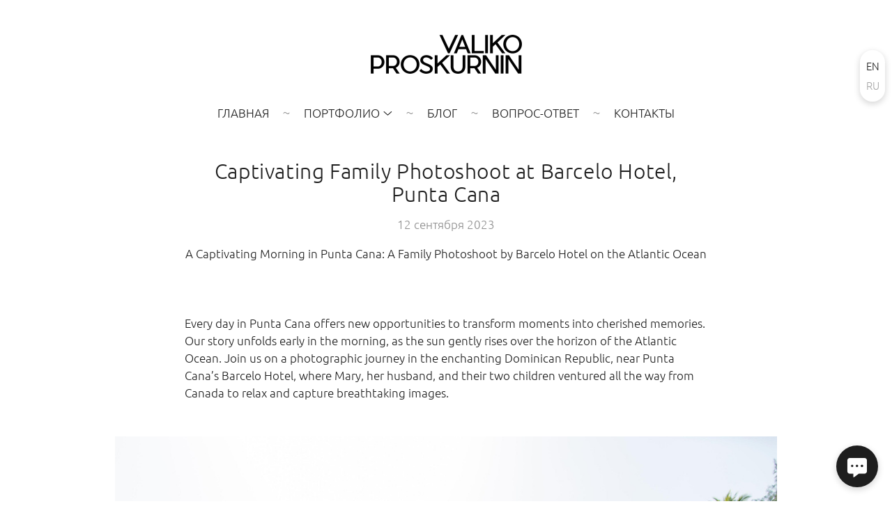

--- FILE ---
content_type: text/html; charset=utf-8
request_url: https://photographerpuntacana.com/ru/captivating-family-photoshoot-at-barcelo-hotel-punta-cana
body_size: 43361
content:
<!DOCTYPE html><html lang="ru"><head><meta charset="utf-8"><meta content="IE=edge" http-equiv="X-UA-Compatible"><meta content="width=1280" name="viewport"><meta content="wfolio" name="owner"><meta content="light" name="color-scheme"><meta name="theme-color" media="(prefers-color-scheme: light)"><meta name="theme-color" media="(prefers-color-scheme: dark)"><link href="https://photographerpuntacana.com/ru/captivating-family-photoshoot-at-barcelo-hotel-punta-cana" rel="canonical"><link href="https://photographerpuntacana.com/ru/captivating-family-photoshoot-at-barcelo-hotel-punta-cana" hreflang="ru" rel="alternate"><link href="https://photographerpuntacana.com/captivating-family-photoshoot-at-barcelo-hotel-punta-cana" hreflang="en" rel="alternate"><title>Captivating Family Photoshoot at Barcelo Hotel, Punta Cana</title><meta name="robots" content="follow, index, max-snippet:-1, max-video-preview:-1, max-image-preview:large"><meta property="og:title" content="Captivating Family Photoshoot at Barcelo Hotel, Punta Cana"><meta property="og:type" content="website"><meta property="og:locale" content="ru"><meta property="og:url" content="https://photographerpuntacana.com/ru/captivating-family-photoshoot-at-barcelo-hotel-punta-cana"><meta property="twitter:domain" content="photographerpuntacana.com"><meta property="twitter:url" content="https://photographerpuntacana.com/ru/captivating-family-photoshoot-at-barcelo-hotel-punta-cana"><meta property="twitter:title" content="Captivating Family Photoshoot at Barcelo Hotel, Punta Cana"><meta property="vk:image" content="https://i.wfolio.com/x/vw6sK5bQa5Fcwe87C_Ouy9fEMYEO3Vmm/MTsPCuI8SXA_GXg5fXeD-Z4Yzl9CwsQg/lTJCkOQ6uk7A5A5KoTdIwIL8NEyrMHU1/4KGGXzazKXW4LdUFkhtAUFVB3JYfHSMU.jpg"><meta property="og:image" content="https://i.wfolio.com/x/2liGxMhJRjilwq8i78-UqZczLd56D3TA/sTnJtdZp03LsDDiOBzLXI-I2h26Bzrzc/hcVqIRMYPtJF8gKxMkrVkk_5P5csFwFk/3-7LlInuRSbliLjLMO9UE-bg4nvmZYYK.jpg"><meta name="twitter:image" content="https://i.wfolio.com/x/2liGxMhJRjilwq8i78-UqZczLd56D3TA/sTnJtdZp03LsDDiOBzLXI-I2h26Bzrzc/hcVqIRMYPtJF8gKxMkrVkk_5P5csFwFk/3-7LlInuRSbliLjLMO9UE-bg4nvmZYYK.jpg"><meta name="twitter:card" content="summary_large_image"><link href="https://i.wfolio.com/x/fzZscrDVcssx9z7fVx1wVatoGH1SiPhD/sjIIFMHaivdwzRqmzU8kybc2zQCXrN-L/kfmJFMEmEbNmiaUlx2ed5Xx16ceUK2R5/YNxWi2m_dOD0QkRI-UwMEKDJucnbMlZe.png" rel="icon" sizes="48x48" type="image/png"><link href="/favicon.ico" rel="icon" type="image/x-icon"><link href="https://i.wfolio.com/x/nPyk9X8szP5j_Qqbh-YedmQ5zB9l-5jC/n2giKg88XC_zlnwvvxWOtqj6Ki94S45r/7lNda0tRUBgyf1NcfECXe8xNfIBcRbbX/JBGeaIeYPZNeOg9MXrsg7kef8BpqDqSd.png" rel="apple-touch-icon" sizes="180x180"><script>window.domains = ["hwbznrv6awz2.wfolio.pro", "photographerpuntacana.com"];
window.sharingSocialNetworks = ["facebook", "whatsapp", "telegram", "viber"];
window.currentUrl = "https://photographerpuntacana.com/ru/captivating-family-photoshoot-at-barcelo-hotel-punta-cana";
window.previewMode = false;
window.previewDemo = false
window.lazySizesConfig = window.lazySizesConfig || {};
window.lazySizesConfig.init = false;
window.lazySizesConfig.expand = 1000;
window.lazySizesConfig.expFactor = 2.5;
window.locale = {"all":"Все","application":{"site_is_blocked":{"go_to_app":"Перейти к управлению","lost_visitors":"Столько посетителей было на сайте,\u003cbr\u003eпока он заблокирован","lost_visitors_with_count":"%{count} — cтолько посетителей было на сайте, пока он заблокирован","pay":"Оплатить","title":"Сайт не оплачен"}},"branding_html":"Сайт от \u003ca href=\"%{url}\" target=\"_blank\"\u003ewfolio\u003c/a\u003e","card":{"contact_button_label":"Контакты","goto_website":"Перейти на сайт","save":"Сохранить контакт","social_accounts":{"behance":"Behance","facebook":"Facebook","instagram":"Instagram","linkedin":"LinkedIn","max":"MAX","telegram":"Telegram","viber":"Viber","vk":"ВКонтакте","whatsapp":"WhatsApp","youtube":"YouTube"}},"close":"Закрыть","date":{"formats":{"day_month":"%-d %B","long":"%-d %B %Y"}},"defaults":{"card":{"occupation":"Фотограф"},"disk":{"project":{"selections_title":"Отбор фотографий"}},"pages":{"announcement_list":"Истории","contacts":"Контакты","fame":"Отзывы","main":"Главная","no_name":"Без названия","portfolio":"Портфолио","services":"Услуги"}},"disk":{"back":"Назад","blank_folder":"В этой папке нет фотографий.","blocked":{"description":"Превышен лимит в диске","title":"Проект заблокирован"},"carts":{"blank":{"description":"Чтобы купить фотографии, просто добавьте их в корзину. После оплаты водяной знак удалится и вы получите фотографии в исходном качестве.","start":"Начать отбор"},"disabled":{"button":"Контакты","title":"Покупка фотографий была отключена в данном проекте. За дополнительной информацией вы можете обратиться к владельцу проекта:"},"intro":{"close":"Продолжить выбор","description":"Чтобы купить фотографии, просто добавьте их в корзину. После оплаты водяной знак удалится, и вы получите фотографии в исходном качестве.","header":"Покупка цифровых фотографий"},"label":"Корзина","meta":{"amount":"Стоимость","count":"Фотографий","order":"Заказ №%{order_id}","pieces":"шт","stored_till":"Хранится до"},"new":{"close":"Продолжить выбор","contacts":{"description":"Заполните поля для добавления фотографий в корзину","title":"Ваши контакты"},"price":{"description":"Все цены указаны за цифровые фотографии","discount":"скидка %{percent}%","for_many_pieces":"При покупке от %{pieces_count} шт","for_one_piece":"Цена за одну шт","title":"Цена за фотографию"}},"payment_unavailable":{"description":"К сожалению, в настоящий момент оплата недоступна. Пожалуйста, повторите попытку позже.","title":"Оплата недоступна"},"share":{"description":"Чтобы вернуться к этой корзине, скопируйте и сохраните ссылку на нее","title":"Сохранить корзину"},"show":{"buy":"Купить","comment":"Оставить отзыв","download":"Скачать все файлы","paid":{"description":"Ваш заказ оплачен, теперь вы можете скачать фотографии","title":"Спасибо за покупку"},"save_cart":"Сохранить ссылку на корзину","share_cart":"Поделиться ссылкой на заказ","unpaid":{"description":"Оплатите заказ, чтобы скачать фотографии без водяных знаков","title":"Корзина"}},"title":"Корзина"},"comment":{"label":"Отзыв"},"comments":{"new":{"title":"Оставьте отзыв"}},"customer_name_format":{"first_last_name":"Имя и фамилия","last_first_name":"Фамилия и имя","name":"Ваше имя"},"download_disabled":{"description":"Чтобы скачать все файлы одним архивом, скопируйте ссылку, указанную ниже, и откройте ее в вашем браузере на компьютере или телефоне.","header":"Инструкция"},"download":{"file_download_title":"Скачать файл","folder":{"title":"Текущую папку"},"project":{"description":"Все файлы и папки","title":"Весь проект"},"selection":{"description":"Избранные файлы","title":"Избранное"},"title":"Скачать файлы","variants":{"file":"Оригинал","preview":"Для соцсетей"}},"download_files":{"destination":{"desktop":"Мой компьютер","google_drive":"Google Drive","mobile":"Мой телефон","title":"Скачать на","yandex_disk":"Яндекс Диск"},"size":{"original":"Оригинальный размер","preview":"Для соцсетей","title":"Выберите размер"}},"expires_on":"Хранится до %{date}","floating_menu":{"cart":"Корзина","comment":"Отзыв","download":"Скачать","more":"Еще","people":"Люди на фото","photolab":"Печать фото","products":"Услуги","selection":"Избранное","share":"Поделиться"},"login":{"authorize_as_guest":"Войти как гость","authorize_with_password":"Войти как заказчик"},"mobile_menu_modal":{"comment":"Написать отзыв","share":"Поделиться ссылкой"},"not_found":"Срок действия ссылки истёк","order_form":{"cart":{"description":"Проверьте контакты перед покупкой","order_title":"Продажа фотографий","title":"Покупка фотографий"}},"orders":{"description":"Спасибо, мы скоро с вами свяжемся","header":{"free":"Заказ №%{order_id} отправлен","paid":"Заказ №%{order_id} оплачен"},"return":"Вернуться к просмотру"},"password":{"enter":"Войти с паролем заказчика","guest_access":"Смотреть как гость","placeholder":"Введите пароль"},"people":{"index":{"description":"Идёт распознавание лиц.\u003cbr\u003eСписок появится после завершения обработки.","failed_recognize":"Никого не удалось распознать на загруженных фото.","select_person":"Выберите человека, чтобы посмотреть все фото","title":"Люди на фото"},"show":{"description":"%{count} фото с этим человеком","download":"Скачать все файлы","title":"Люди на фото"}},"photolab":{"button":"Перейти в типографию","description":"Вы переходите на сайт типографии-партнера, где вы сможете заказать печатные услуги с фотографиями из вашей галереи","title":"Печатные услуги"},"pieces":{"comments":{"edit":"Редактировать комментарий","new":"Оставьте комментарий"},"downloads":{"ios_modal":{"please_wait":"Нажмите на изображение, чтобы его сохранить. Изображение сохранится в Фото.","save_image":"Нажмите на изображение и удерживайте, чтобы его сохранить. Изображение сохранится в Фото."}},"video":{"gallery":{"download":"Скачать","too_large":"Онлайн-просмотр недоступен для больших видео. Скачайте файл, чтобы посмотреть его."}}},"products":{"description":"Закажите дополнительно","from":"от %{money}","photolab":{"button":"Создать макет","hint":{"fotoproekt":"Перейдите на сайт типографии «ФОТОпроект», чтобы сделать макет с вашими фотографиями:","print_rhinodesign":"Перейдите на сайт фотолаборатории «Print RHINODESIGN», чтобы сделать макет с вашими фотографиями:","rhinodesign":"Перейдите на сайт фотолаборатории «RHINODESIGN», чтобы сделать макет с вашими фотографиями:","yarkiy":"Перейдите на сайт типографии «Яркий Фотомаркет», чтобы сделать макет с вашими фотографиями:"},"label":"Печать фото","title":"Печать ваших фотографий"},"shop":{"label":"Услуги"},"title":"Специальные предложения"},"project_error":{"description":"Свяжитесь с владельцем для устранения ошибок","link":"Контакты","title":"Проект не отображается"},"save":"Сохранить","selection":{"blank":"В избранном нет файлов, начните выбирать прямо сейчас","commented_warning":{"cancel":"Отменить","confirm":"Убрать из избранного","description":"Если убрать файл из избранного, то комментарий будет удален.","header":"Предупреждение"},"edit":{"description":"Отбор уже завершен, но вы можете внести изменения в форму","title":"Внести изменения"},"finish":{"description":"После завершения отбора вы не сможете вносить изменения в Избранное. Владелец галереи получит уведомление о вашем выборе.","title":"Завершить отбор"},"finished":"Отбор завершен","finished_warning":{"button":"Контакты","description":"Для редактирования Избранного, пожалуйста, свяжитесь со мной.","header":"Вы уже завершили отбор"},"label":"Избранное","limit_exceeded":{"close":"Понятно","description":"Вы можете добавить в избранное только %{count}","header":"Предупреждение"},"logout":"Выход","new":{"description":"Заполните поля, чтобы сохранить список","login":"Или войдите в существующий список","submit":"Продолжить"},"pieces_limit":"Доступно для отбора: %{limit}","share":{"description":"Скопируйте ссылку на список избранного и возвращайтесь к нему в любое время и с любого устройства","title":"Ссылка на список избранного"},"show":{"description":"Чтобы вернуться к выбранным файлам позже, скопируйте и сохраните ссылку.","success":{"title":"Список создан"},"title":"Ссылка для входа"},"start":"Начать отбор","storefront":{"button":"Добавить в корзину","title":"Списки избранного были отключены в данном проекте. Вы можете добавить отобранные файлы в корзину для их покупки."},"title":"Избранное","update":"Переименовать","view_gallery":"Перейти в галерею"},"share":{"label":"Поделиться"},"snackbar":{"added_to_cart":"Добавлено в \u003ca href=\"%{link}\" data-turbo=\"true\" data-role=\"cart-link\"\u003eКорзину\u003c/a\u003e","added_to_selection":"Добавлено в \u003ca href=\"%{link}\" data-turbo=\"true\" data-role=\"selection-url\"\u003eИзбранное\u003c/a\u003e","changes_saved":"Изменения сохранены","comment_saved":"Комментарий сохранен","comment_sent":"Отзыв отправлен","selection_finished":"Отбор завершен"}},"download":"Скачать","email":"Email","enter_email":"Введите адрес электронной почты","enter_otp":"Введите пароль из письма","enter_password":"Введите пароль для доступа к этой странице","fame":{"add_avatar":"Выбрать фото","author_avatar":"Фотография","author_name":"Ваше имя","comment_submitted":"Ваш отзыв успешно отправлен! Он будет опубликован после модерации.","content":"Ваш отзыв","hint":"Минимальная длина отзыва — %{minlength} символов","leave_comment":"Оставить отзыв","no_comments":"Отзывов пока нет, ваш будет первым!","social_url":"Ссылка на соцсеть (необязательно)","title":"Написать отзыв"},"fix_errors":"Пожалуйста, исправьте следующие ошибки:","gallery":{"cart":"В корзину","close":"Закрыть (Esc)","fullscreen":"В полный экран","next":"Следующий слайд (стрелка вправо)","prev":"Предыдущий слайд (стрелка влево)","selection":"Добавить в избранное","share":"Поделиться","zoom":"Увеличить/уменьшить"},"generic_error":"Что-то пошло не так","legal":{"i_accept_legals":"Я даю согласие на обработку персональных данных и соглашаюсь с условиями:","i_accept_privacy":"Я даю согласие на обработку персональных данных в соответствии с условиями \u003ca href=\"%{privacy_url}\" target=\"_blank\"\u003eполитики конфиденциальности\u003c/a\u003e.","i_accept_terms":"Я принимаю условия \u003ca href=\"%{terms_url}\" target=\"_blank\"\u003eоферты\u003c/a\u003e.","legal_privacy":"Политика конфиденциальности","legal_terms":"Оферта"},"login":"Войти","menu":"Меню","message_submitted":"Ваше сообщение успешно отправлено!","more":"Ещё","order":{"fields":{"comment":"Комментарий","email":"Email","name":"Ваше имя","phone":"Номер телефона"},"form":{"checkout":"Перейти к оплате","order":"Заказать","pay_with":"Оплата через %{payment_method}","sold_out":"Товар закончился"},"methods":{"bepaid":"BePaid","debug":"Тестовая оплата","debug_failed":"Оплата с отменой","freedompay":"Freedom Pay","liqpay":"Liqpay","mercadopago":"Mercado Pago","paypal":"PayPal","prodamus":"Prodamus","robokassa":"Робокасса","robokassa_kz":"Робокасса (KZ)","stripe":"Stripe","tinkoff":"Т-Банк","yookassa":"ЮКасса"},"success":{"close":"Закрыть","title":"Заявка отправлена"}},"otp_description":"Для доступа к странице проверьте почту (%{email}) и введите пароль, указанный в письме:","pages":{"legal_privacy":{"title":"Политика обработки персональных данных"},"legal_terms":{"title":"Оферта"},"not_found":{"back":"Вернуться на главную","message":"Неправильно набран адрес или такой страницы на сайте больше не существует.","title":"Страница не найдена"}},"plurals":{"files":{"one":"%{count} файл","few":"%{count} файла","many":"%{count} файлов","other":"%{count} файлов"}},"product":{"inactive":"Товар недоступен","order":"Оформить заказ"},"search":"Поиск","sections":{"inline_page":{"more":"Смотреть еще"}},"share":{"back":"Вернуться к сайту","button":"Поделиться ссылкой","copied":"Скопировано!","copy":"Скопировать","copy_link":"Скопировать ссылку","social_buttons":"Или отправьте через социальные сети","success":"Ссылка скопирована"},"shared":{"tracking":{"content":"На сайте используются файлы cookie. Продолжая просмотр сайта, вы разрешаете их использование. %{suffix}","okay":"Понятно","privacy_policy":"Политика конфиденциальности"}},"submit":"Отправить","submit_disabled":"Отправка…","tags":"Теги","transient_error":{"tell_owner":"При регулярном повторении ошибки сообщите владельцу сайта.","title":"Произошла техническая ошибка. Приносим извинения за временные неудобства.","try_reload":"Попробуйте обновить страницу через некоторое время."},"view":"Посмотреть галерею"};
window.siteId = "jDryR0e1";
window.currentItemsIds = [1567038,285831];
window.trackingEnabled = true;window.eventTrackerURL = "https://track.wfolio.com/api/event";
window.eventTrackerExternalIdentifier = "photographerpuntacana.com";
</script><link href="https://fonts.gstatic.com" rel="preconnect" crossorigin="anonymous"><style>/* cyrillic-ext */
@font-face {
  font-family: "Ubuntu Light";
  font-style: italic;
  font-weight: 400;
  src: url("https://fonts.gstatic.com/s/ubuntu/v20/4iCp6KVjbNBYlgoKejZftVyCN4Ffgg.woff2") format("woff2");
  unicode-range: U+0460-052F, U+1C80-1C88, U+20B4, U+2DE0-2DFF, U+A640-A69F, U+FE2E-FE2F;
}
/* cyrillic */
@font-face {
  font-family: "Ubuntu Light";
  font-style: italic;
  font-weight: 400;
  src: url("https://fonts.gstatic.com/s/ubuntu/v20/4iCp6KVjbNBYlgoKejZftVyLN4Ffgg.woff2") format("woff2");
  unicode-range: U+0301, U+0400-045F, U+0490-0491, U+04B0-04B1, U+2116;
}
/* greek-ext */
@font-face {
  font-family: "Ubuntu Light";
  font-style: italic;
  font-weight: 400;
  src: url("https://fonts.gstatic.com/s/ubuntu/v20/4iCp6KVjbNBYlgoKejZftVyDN4Ffgg.woff2") format("woff2");
  unicode-range: U+1F00-1FFF;
}
/* greek */
@font-face {
  font-family: "Ubuntu Light";
  font-style: italic;
  font-weight: 400;
  src: url("https://fonts.gstatic.com/s/ubuntu/v20/4iCp6KVjbNBYlgoKejZftVyMN4Ffgg.woff2") format("woff2");
  unicode-range: U+0370-03FF;
}
/* latin-ext */
@font-face {
  font-family: "Ubuntu Light";
  font-style: italic;
  font-weight: 400;
  src: url("https://fonts.gstatic.com/s/ubuntu/v20/4iCp6KVjbNBYlgoKejZftVyBN4Ffgg.woff2") format("woff2");
  unicode-range: U+0100-024F, U+0259, U+1E00-1EFF, U+2020, U+20A0-20AB, U+20AD-20CF, U+2113, U+2C60-2C7F, U+A720-A7FF;
}
/* latin */
@font-face {
  font-family: "Ubuntu Light";
  font-style: italic;
  font-weight: 400;
  src: url("https://fonts.gstatic.com/s/ubuntu/v20/4iCp6KVjbNBYlgoKejZftVyPN4E.woff2") format("woff2");
  unicode-range: U+0000-00FF, U+0131, U+0152-0153, U+02BB-02BC, U+02C6, U+02DA, U+02DC, U+2000-206F, U+2074, U+20AC, U+2122, U+2191, U+2193, U+2212, U+2215, U+FEFF, U+FFFD;
}
/* cyrillic-ext */
@font-face {
  font-family: "Ubuntu Light";
  font-style: italic;
  font-weight: 700;
  src: url("https://fonts.gstatic.com/s/ubuntu/v20/4iCp6KVjbNBYlgoKejZPslyCN4Ffgg.woff2") format("woff2");
  unicode-range: U+0460-052F, U+1C80-1C88, U+20B4, U+2DE0-2DFF, U+A640-A69F, U+FE2E-FE2F;
}
/* cyrillic */
@font-face {
  font-family: "Ubuntu Light";
  font-style: italic;
  font-weight: 700;
  src: url("https://fonts.gstatic.com/s/ubuntu/v20/4iCp6KVjbNBYlgoKejZPslyLN4Ffgg.woff2") format("woff2");
  unicode-range: U+0301, U+0400-045F, U+0490-0491, U+04B0-04B1, U+2116;
}
/* greek-ext */
@font-face {
  font-family: "Ubuntu Light";
  font-style: italic;
  font-weight: 700;
  src: url("https://fonts.gstatic.com/s/ubuntu/v20/4iCp6KVjbNBYlgoKejZPslyDN4Ffgg.woff2") format("woff2");
  unicode-range: U+1F00-1FFF;
}
/* greek */
@font-face {
  font-family: "Ubuntu Light";
  font-style: italic;
  font-weight: 700;
  src: url("https://fonts.gstatic.com/s/ubuntu/v20/4iCp6KVjbNBYlgoKejZPslyMN4Ffgg.woff2") format("woff2");
  unicode-range: U+0370-03FF;
}
/* latin-ext */
@font-face {
  font-family: "Ubuntu Light";
  font-style: italic;
  font-weight: 700;
  src: url("https://fonts.gstatic.com/s/ubuntu/v20/4iCp6KVjbNBYlgoKejZPslyBN4Ffgg.woff2") format("woff2");
  unicode-range: U+0100-024F, U+0259, U+1E00-1EFF, U+2020, U+20A0-20AB, U+20AD-20CF, U+2113, U+2C60-2C7F, U+A720-A7FF;
}
/* latin */
@font-face {
  font-family: "Ubuntu Light";
  font-style: italic;
  font-weight: 700;
  src: url("https://fonts.gstatic.com/s/ubuntu/v20/4iCp6KVjbNBYlgoKejZPslyPN4E.woff2") format("woff2");
  unicode-range: U+0000-00FF, U+0131, U+0152-0153, U+02BB-02BC, U+02C6, U+02DA, U+02DC, U+2000-206F, U+2074, U+20AC, U+2122, U+2191, U+2193, U+2212, U+2215, U+FEFF, U+FFFD;
}
/* cyrillic-ext */
@font-face {
  font-family: "Ubuntu Light";
  font-style: normal;
  font-weight: 400;
  src: url("https://fonts.gstatic.com/s/ubuntu/v20/4iCv6KVjbNBYlgoC1CzjvWyNL4U.woff2") format("woff2");
  unicode-range: U+0460-052F, U+1C80-1C88, U+20B4, U+2DE0-2DFF, U+A640-A69F, U+FE2E-FE2F;
}
/* cyrillic */
@font-face {
  font-family: "Ubuntu Light";
  font-style: normal;
  font-weight: 400;
  src: url("https://fonts.gstatic.com/s/ubuntu/v20/4iCv6KVjbNBYlgoC1CzjtGyNL4U.woff2") format("woff2");
  unicode-range: U+0301, U+0400-045F, U+0490-0491, U+04B0-04B1, U+2116;
}
/* greek-ext */
@font-face {
  font-family: "Ubuntu Light";
  font-style: normal;
  font-weight: 400;
  src: url("https://fonts.gstatic.com/s/ubuntu/v20/4iCv6KVjbNBYlgoC1CzjvGyNL4U.woff2") format("woff2");
  unicode-range: U+1F00-1FFF;
}
/* greek */
@font-face {
  font-family: "Ubuntu Light";
  font-style: normal;
  font-weight: 400;
  src: url("https://fonts.gstatic.com/s/ubuntu/v20/4iCv6KVjbNBYlgoC1Czjs2yNL4U.woff2") format("woff2");
  unicode-range: U+0370-03FF;
}
/* latin-ext */
@font-face {
  font-family: "Ubuntu Light";
  font-style: normal;
  font-weight: 400;
  src: url("https://fonts.gstatic.com/s/ubuntu/v20/4iCv6KVjbNBYlgoC1CzjvmyNL4U.woff2") format("woff2");
  unicode-range: U+0100-024F, U+0259, U+1E00-1EFF, U+2020, U+20A0-20AB, U+20AD-20CF, U+2113, U+2C60-2C7F, U+A720-A7FF;
}
/* latin */
@font-face {
  font-family: "Ubuntu Light";
  font-style: normal;
  font-weight: 400;
  src: url("https://fonts.gstatic.com/s/ubuntu/v20/4iCv6KVjbNBYlgoC1CzjsGyN.woff2") format("woff2");
  unicode-range: U+0000-00FF, U+0131, U+0152-0153, U+02BB-02BC, U+02C6, U+02DA, U+02DC, U+2000-206F, U+2074, U+20AC, U+2122, U+2191, U+2193, U+2212, U+2215, U+FEFF, U+FFFD;
}
/* cyrillic-ext */
@font-face {
  font-family: "Ubuntu Light";
  font-style: normal;
  font-weight: 700;
  src: url("https://fonts.gstatic.com/s/ubuntu/v20/4iCv6KVjbNBYlgoCxCvjvWyNL4U.woff2") format("woff2");
  unicode-range: U+0460-052F, U+1C80-1C88, U+20B4, U+2DE0-2DFF, U+A640-A69F, U+FE2E-FE2F;
}
/* cyrillic */
@font-face {
  font-family: "Ubuntu Light";
  font-style: normal;
  font-weight: 700;
  src: url("https://fonts.gstatic.com/s/ubuntu/v20/4iCv6KVjbNBYlgoCxCvjtGyNL4U.woff2") format("woff2");
  unicode-range: U+0301, U+0400-045F, U+0490-0491, U+04B0-04B1, U+2116;
}
/* greek-ext */
@font-face {
  font-family: "Ubuntu Light";
  font-style: normal;
  font-weight: 700;
  src: url("https://fonts.gstatic.com/s/ubuntu/v20/4iCv6KVjbNBYlgoCxCvjvGyNL4U.woff2") format("woff2");
  unicode-range: U+1F00-1FFF;
}
/* greek */
@font-face {
  font-family: "Ubuntu Light";
  font-style: normal;
  font-weight: 700;
  src: url("https://fonts.gstatic.com/s/ubuntu/v20/4iCv6KVjbNBYlgoCxCvjs2yNL4U.woff2") format("woff2");
  unicode-range: U+0370-03FF;
}
/* latin-ext */
@font-face {
  font-family: "Ubuntu Light";
  font-style: normal;
  font-weight: 700;
  src: url("https://fonts.gstatic.com/s/ubuntu/v20/4iCv6KVjbNBYlgoCxCvjvmyNL4U.woff2") format("woff2");
  unicode-range: U+0100-024F, U+0259, U+1E00-1EFF, U+2020, U+20A0-20AB, U+20AD-20CF, U+2113, U+2C60-2C7F, U+A720-A7FF;
}
/* latin */
@font-face {
  font-family: "Ubuntu Light";
  font-style: normal;
  font-weight: 700;
  src: url("https://fonts.gstatic.com/s/ubuntu/v20/4iCv6KVjbNBYlgoCxCvjsGyN.woff2") format("woff2");
  unicode-range: U+0000-00FF, U+0131, U+0152-0153, U+02BB-02BC, U+02C6, U+02DA, U+02DC, U+2000-206F, U+2074, U+20AC, U+2122, U+2191, U+2193, U+2212, U+2215, U+FEFF, U+FFFD;
}
</style><style>body {
  font-family: 'Ubuntu Light', sans-serif;
  font-weight: normal;
}
h1, h2, h3 {
  font-family: 'Ubuntu Light', sans-serif;
  font-weight: normal;
}
</style><style>/*! normalize.css v4.1.1 | MIT License | github.com/necolas/normalize.css */html{font-family:sans-serif;-ms-text-size-adjust:100%;-webkit-text-size-adjust:100%}body{margin:0}article,aside,details,figcaption,figure,footer,header,main,menu,nav,section,summary{display:block}audio,canvas,progress,video{display:inline-block}audio:not([controls]){display:none;height:0}progress{vertical-align:baseline}template,[hidden]{display:none}a{background-color:transparent;-webkit-text-decoration-skip:objects}a:active,a:hover{outline-width:0}abbr[title]{border-bottom:none;text-decoration:underline;-webkit-text-decoration:underline dotted;text-decoration:underline dotted}b,strong{font-weight:inherit}b,strong{font-weight:bolder}dfn{font-style:italic}h1{font-size:2em;margin:0.67em 0}mark{background-color:#ff0;color:#000}small{font-size:80%}sub,sup{font-size:75%;line-height:0;position:relative;vertical-align:baseline}sub{bottom:-0.25em}sup{top:-0.5em}img{border-style:none}svg:not(:root){overflow:hidden}code,kbd,pre,samp{font-family:monospace, monospace;font-size:1em}figure{margin:1em 40px}hr{box-sizing:content-box;height:0;overflow:visible}button,input,select,textarea{font:inherit;margin:0}optgroup{font-weight:bold}button,input{overflow:visible}button,select{text-transform:none}button,html [type="button"],[type="reset"],[type="submit"]{-webkit-appearance:button}button::-moz-focus-inner,[type="button"]::-moz-focus-inner,[type="reset"]::-moz-focus-inner,[type="submit"]::-moz-focus-inner{border-style:none;padding:0}button:-moz-focusring,[type="button"]:-moz-focusring,[type="reset"]:-moz-focusring,[type="submit"]:-moz-focusring{outline:1px dotted ButtonText}fieldset{border:1px solid #c0c0c0;margin:0 2px;padding:0.35em 0.625em 0.75em}legend{box-sizing:border-box;color:inherit;display:table;max-width:100%;padding:0;white-space:normal}textarea{overflow:auto}[type="checkbox"],[type="radio"]{box-sizing:border-box;padding:0}[type="number"]::-webkit-inner-spin-button,[type="number"]::-webkit-outer-spin-button{height:auto}[type="search"]{-webkit-appearance:textfield;outline-offset:-2px}[type="search"]::-webkit-search-cancel-button,[type="search"]::-webkit-search-decoration{-webkit-appearance:none}::-webkit-input-placeholder{color:inherit;opacity:0.54}::-webkit-file-upload-button{-webkit-appearance:button;font:inherit}.row{display:flex;flex-wrap:wrap;width:auto;min-width:0}.row::after{content:"";display:table;clear:both}.row [class^="col-"]{display:flex;flex-direction:column;justify-content:space-between;min-height:1px}.row .col-sm-1{width:8.3333333333%}.row .col-sm-2{width:16.6666666667%}.row .col-sm-3{width:25%}.row .col-sm-4{width:33.3333333333%}.row .col-sm-5{width:41.6666666667%}.row .col-sm-6{width:50%}.row .col-sm-7{width:58.3333333333%}.row .col-sm-8{width:66.6666666667%}.row .col-sm-9{width:75%}.row .col-sm-10{width:83.3333333333%}.row .col-sm-11{width:91.6666666667%}.row .col-sm-12{width:100%}@media (min-width: 769px){.row .col-md-1{width:8.3333333333%}.row .col-md-offset-1{margin-left:8.3333333333%}}@media (min-width: 769px){.row .col-md-2{width:16.6666666667%}.row .col-md-offset-2{margin-left:16.6666666667%}}@media (min-width: 769px){.row .col-md-3{width:25%}.row .col-md-offset-3{margin-left:25%}}@media (min-width: 769px){.row .col-md-4{width:33.3333333333%}.row .col-md-offset-4{margin-left:33.3333333333%}}@media (min-width: 769px){.row .col-md-5{width:41.6666666667%}.row .col-md-offset-5{margin-left:41.6666666667%}}@media (min-width: 769px){.row .col-md-6{width:50%}.row .col-md-offset-6{margin-left:50%}}@media (min-width: 769px){.row .col-md-7{width:58.3333333333%}.row .col-md-offset-7{margin-left:58.3333333333%}}@media (min-width: 769px){.row .col-md-8{width:66.6666666667%}.row .col-md-offset-8{margin-left:66.6666666667%}}@media (min-width: 769px){.row .col-md-9{width:75%}.row .col-md-offset-9{margin-left:75%}}@media (min-width: 769px){.row .col-md-10{width:83.3333333333%}.row .col-md-offset-10{margin-left:83.3333333333%}}@media (min-width: 769px){.row .col-md-11{width:91.6666666667%}.row .col-md-offset-11{margin-left:91.6666666667%}}@media (min-width: 769px){.row .col-md-12{width:100%}.row .col-md-offset-12{margin-left:100%}}@media (min-width: 961px){.row .col-lg-1{width:8.3333333333%}.row .col-lg-offset-1{margin-left:8.3333333333%}}@media (min-width: 961px){.row .col-lg-2{width:16.6666666667%}.row .col-lg-offset-2{margin-left:16.6666666667%}}@media (min-width: 961px){.row .col-lg-3{width:25%}.row .col-lg-offset-3{margin-left:25%}}@media (min-width: 961px){.row .col-lg-4{width:33.3333333333%}.row .col-lg-offset-4{margin-left:33.3333333333%}}@media (min-width: 961px){.row .col-lg-5{width:41.6666666667%}.row .col-lg-offset-5{margin-left:41.6666666667%}}@media (min-width: 961px){.row .col-lg-6{width:50%}.row .col-lg-offset-6{margin-left:50%}}@media (min-width: 961px){.row .col-lg-7{width:58.3333333333%}.row .col-lg-offset-7{margin-left:58.3333333333%}}@media (min-width: 961px){.row .col-lg-8{width:66.6666666667%}.row .col-lg-offset-8{margin-left:66.6666666667%}}@media (min-width: 961px){.row .col-lg-9{width:75%}.row .col-lg-offset-9{margin-left:75%}}@media (min-width: 961px){.row .col-lg-10{width:83.3333333333%}.row .col-lg-offset-10{margin-left:83.3333333333%}}@media (min-width: 961px){.row .col-lg-11{width:91.6666666667%}.row .col-lg-offset-11{margin-left:91.6666666667%}}@media (min-width: 961px){.row .col-lg-12{width:100%}.row .col-lg-offset-12{margin-left:100%}}:root{--color-bg: #ffffff;--color-bg--rgb: 255, 255, 255;--color-bg-hover: #f7f7f7;--color-bg-hover--rgb: 247, 247, 247;--color-text: #1e1e1e;--color-text--rgb: 30, 30, 30;--color-text-hover: #1e1e1e;--color-text-hover--rgb: 30, 30, 30;--color-header: #1e1e1e;--color-header--rgb: 30, 30, 30;--color-link: #656565;--color-link--rgb: 101, 101, 101;--color-border: #1e1e1e40;--color-border--rgb: 30, 30, 30;--color-border-bright: #1e1e1e80;--color-border-bright--rgb: 30, 30, 30;--color-button-bg: #1e1e1e;--color-button-bg--rgb: 30, 30, 30;--color-button-bg-hover: #656565;--color-button-bg-hover--rgb: 101, 101, 101;--color-button-text: #ffffff;--color-button-text--rgb: 255, 255, 255;--color-button-text-hover: #ffffff;--color-button-text-hover--rgb: 255, 255, 255;--color-button-outline: #1e1e1e;--color-button-outline--rgb: 30, 30, 30;--color-button-outline-bg-hover: #1e1e1e;--color-button-outline-bg-hover--rgb: 30, 30, 30;--color-button-outline-text-hover: #ffffff;--color-button-outline-text-hover--rgb: 255, 255, 255;--color-form-bg: #1e1e1e0d;--color-form-bg--rgb: 30, 30, 30;--color-form-placeholder: #1e1e1e66;--color-form-placeholder--rgb: 30, 30, 30;--color-accent-bg: #f7f7f7;--color-accent-bg--rgb: 247, 247, 247;--color-accent-bg-hover: #ffffff;--color-accent-bg-hover--rgb: 255, 255, 255;--color-accent-text: #1e1e1e;--color-accent-text--rgb: 30, 30, 30;--color-accent-text-hover: #1e1e1e;--color-accent-text-hover--rgb: 30, 30, 30;--color-accent-header: #1e1e1e;--color-accent-header--rgb: 30, 30, 30;--color-accent-link: #656565;--color-accent-link--rgb: 101, 101, 101;--color-accent-border: #1e1e1e40;--color-accent-border--rgb: 30, 30, 30;--color-accent-border-bright: #1e1e1e80;--color-accent-border-bright--rgb: 30, 30, 30;--color-accent-button-bg: #1e1e1e;--color-accent-button-bg--rgb: 30, 30, 30;--color-accent-button-bg-hover: #656565;--color-accent-button-bg-hover--rgb: 101, 101, 101;--color-accent-button-text: #ffffff;--color-accent-button-text--rgb: 255, 255, 255;--color-accent-button-text-hover: #ffffff;--color-accent-button-text-hover--rgb: 255, 255, 255;--color-accent-button-outline: #1e1e1e;--color-accent-button-outline--rgb: 30, 30, 30;--color-accent-button-outline-bg-hover: #1e1e1e;--color-accent-button-outline-bg-hover--rgb: 30, 30, 30;--color-accent-button-outline-text-hover: #ffffff;--color-accent-button-outline-text-hover--rgb: 255, 255, 255;--color-accent-form-bg: #ffffff;--color-accent-form-bg--rgb: 255, 255, 255;--color-accent-form-placeholder: #1e1e1e66;--color-accent-form-placeholder--rgb: 30, 30, 30;--color-contrast-bg: #1e1e1e;--color-contrast-bg--rgb: 30, 30, 30;--color-contrast-bg-hover: #ffffff1a;--color-contrast-bg-hover--rgb: 255, 255, 255;--color-contrast-text: #ffffff;--color-contrast-text--rgb: 255, 255, 255;--color-contrast-text-hover: #ffffff;--color-contrast-text-hover--rgb: 255, 255, 255;--color-contrast-header: #ffffff;--color-contrast-header--rgb: 255, 255, 255;--color-contrast-link: #c6c6c6;--color-contrast-link--rgb: 198, 198, 198;--color-contrast-border: #ffffff40;--color-contrast-border--rgb: 255, 255, 255;--color-contrast-border-bright: #ffffff80;--color-contrast-border-bright--rgb: 255, 255, 255;--color-contrast-button-bg: #ffffff;--color-contrast-button-bg--rgb: 255, 255, 255;--color-contrast-button-bg-hover: #c6c6c6;--color-contrast-button-bg-hover--rgb: 198, 198, 198;--color-contrast-button-text: #1e1e1e;--color-contrast-button-text--rgb: 30, 30, 30;--color-contrast-button-text-hover: #1e1e1e;--color-contrast-button-text-hover--rgb: 30, 30, 30;--color-contrast-button-outline: #ffffff;--color-contrast-button-outline--rgb: 255, 255, 255;--color-contrast-button-outline-bg-hover: #ffffff;--color-contrast-button-outline-bg-hover--rgb: 255, 255, 255;--color-contrast-button-outline-text-hover: #1e1e1e;--color-contrast-button-outline-text-hover--rgb: 30, 30, 30;--color-contrast-form-bg: #ffffff1a;--color-contrast-form-bg--rgb: 255, 255, 255;--color-contrast-form-placeholder: #ffffff66;--color-contrast-form-placeholder--rgb: 255, 255, 255;--color-contrast-menu-text-hover: #c6c6c6;--color-contrast-menu-text-hover--rgb: 198, 198, 198}body[color-scheme="light"]{--color-bg: #ffffff;--color-bg--rgb: 255, 255, 255;--color-bg-hover: #f7f7f7;--color-bg-hover--rgb: 247, 247, 247;--color-text: #1e1e1e;--color-text--rgb: 30, 30, 30;--color-text-hover: #1e1e1e;--color-text-hover--rgb: 30, 30, 30;--color-header: #1e1e1e;--color-header--rgb: 30, 30, 30;--color-link: #656565;--color-link--rgb: 101, 101, 101;--color-border: #1e1e1e40;--color-border--rgb: 30, 30, 30;--color-border-bright: #1e1e1e80;--color-border-bright--rgb: 30, 30, 30;--color-button-bg: #1e1e1e;--color-button-bg--rgb: 30, 30, 30;--color-button-bg-hover: #656565;--color-button-bg-hover--rgb: 101, 101, 101;--color-button-text: #ffffff;--color-button-text--rgb: 255, 255, 255;--color-button-text-hover: #ffffff;--color-button-text-hover--rgb: 255, 255, 255;--color-button-outline: #1e1e1e;--color-button-outline--rgb: 30, 30, 30;--color-button-outline-bg-hover: #1e1e1e;--color-button-outline-bg-hover--rgb: 30, 30, 30;--color-button-outline-text-hover: #ffffff;--color-button-outline-text-hover--rgb: 255, 255, 255;--color-form-bg: #1e1e1e0d;--color-form-bg--rgb: 30, 30, 30;--color-form-placeholder: #1e1e1e66;--color-form-placeholder--rgb: 30, 30, 30;--color-accent-bg: #f7f7f7;--color-accent-bg--rgb: 247, 247, 247;--color-accent-bg-hover: #ffffff;--color-accent-bg-hover--rgb: 255, 255, 255;--color-accent-text: #1e1e1e;--color-accent-text--rgb: 30, 30, 30;--color-accent-text-hover: #1e1e1e;--color-accent-text-hover--rgb: 30, 30, 30;--color-accent-header: #1e1e1e;--color-accent-header--rgb: 30, 30, 30;--color-accent-link: #656565;--color-accent-link--rgb: 101, 101, 101;--color-accent-border: #1e1e1e40;--color-accent-border--rgb: 30, 30, 30;--color-accent-border-bright: #1e1e1e80;--color-accent-border-bright--rgb: 30, 30, 30;--color-accent-button-bg: #1e1e1e;--color-accent-button-bg--rgb: 30, 30, 30;--color-accent-button-bg-hover: #656565;--color-accent-button-bg-hover--rgb: 101, 101, 101;--color-accent-button-text: #ffffff;--color-accent-button-text--rgb: 255, 255, 255;--color-accent-button-text-hover: #ffffff;--color-accent-button-text-hover--rgb: 255, 255, 255;--color-accent-button-outline: #1e1e1e;--color-accent-button-outline--rgb: 30, 30, 30;--color-accent-button-outline-bg-hover: #1e1e1e;--color-accent-button-outline-bg-hover--rgb: 30, 30, 30;--color-accent-button-outline-text-hover: #ffffff;--color-accent-button-outline-text-hover--rgb: 255, 255, 255;--color-accent-form-bg: #ffffff;--color-accent-form-bg--rgb: 255, 255, 255;--color-accent-form-placeholder: #1e1e1e66;--color-accent-form-placeholder--rgb: 30, 30, 30;--color-contrast-bg: #1e1e1e;--color-contrast-bg--rgb: 30, 30, 30;--color-contrast-bg-hover: #ffffff1a;--color-contrast-bg-hover--rgb: 255, 255, 255;--color-contrast-text: #ffffff;--color-contrast-text--rgb: 255, 255, 255;--color-contrast-text-hover: #ffffff;--color-contrast-text-hover--rgb: 255, 255, 255;--color-contrast-header: #ffffff;--color-contrast-header--rgb: 255, 255, 255;--color-contrast-link: #c6c6c6;--color-contrast-link--rgb: 198, 198, 198;--color-contrast-border: #ffffff40;--color-contrast-border--rgb: 255, 255, 255;--color-contrast-border-bright: #ffffff80;--color-contrast-border-bright--rgb: 255, 255, 255;--color-contrast-button-bg: #ffffff;--color-contrast-button-bg--rgb: 255, 255, 255;--color-contrast-button-bg-hover: #c6c6c6;--color-contrast-button-bg-hover--rgb: 198, 198, 198;--color-contrast-button-text: #1e1e1e;--color-contrast-button-text--rgb: 30, 30, 30;--color-contrast-button-text-hover: #1e1e1e;--color-contrast-button-text-hover--rgb: 30, 30, 30;--color-contrast-button-outline: #ffffff;--color-contrast-button-outline--rgb: 255, 255, 255;--color-contrast-button-outline-bg-hover: #ffffff;--color-contrast-button-outline-bg-hover--rgb: 255, 255, 255;--color-contrast-button-outline-text-hover: #1e1e1e;--color-contrast-button-outline-text-hover--rgb: 30, 30, 30;--color-contrast-form-bg: #ffffff1a;--color-contrast-form-bg--rgb: 255, 255, 255;--color-contrast-form-placeholder: #ffffff66;--color-contrast-form-placeholder--rgb: 255, 255, 255;--color-contrast-menu-text-hover: #c6c6c6;--color-contrast-menu-text-hover--rgb: 198, 198, 198}:root{color-scheme:light dark}body{--color-text-muted: rgba(var(--color-text--rgb), 0.75);--color-text-light: rgba(var(--color-text--rgb), 0.4);--color-subheader: var(--color-header);--color-accent-subheader: var(--color-accent-header);--color-contrast-subheader: var(--color-contrast-header);--color-menu-bg: var(--color-bg);--color-menu-text: var(--color-text);--color-menu-text-muted: rgba(var(--color-text--rgb), 0.6);--color-menu-separator: rgba(var(--color-text--rgb), 0.5);--color-menu-text-hover: var(--color-menu-text-muted);--color-form-text: var(--color-text);--color-form-success-bg: rgba(108,155,142,0.2);--color-form-error-bg: rgba(195,157,59,0.2);--color-form-underline: var(--color-border);--color-checkbox-bg: var(--color-button-bg);--color-checkbox-text: var(--color-button-text)}body.-menu-accent{--color-menu-bg: var(--color-accent-bg);--color-menu-text: var(--color-accent-text);--color-menu-text-muted: rgba(var(--color-accent-text--rgb), 0.6);--color-menu-separator: rgba(var(--color-accent-text--rgb), 0.5)}body.-menu-contrast{--color-menu-bg: var(--color-contrast-bg);--color-menu-text: var(--color-contrast-text);--color-menu-text-hover: var(--color-contrast-menu-text-hover);--color-menu-text-muted: rgba(var(--color-contrast-text--rgb), 0.6);--color-menu-separator: rgba(var(--color-contrast-text--rgb), 0.5)}body.-accent-headers{--color-header: var(--color-accent-link);--color-subheader: var(--color-accent-link);--color-accent-header: var(--color-accent-link);--color-accent-subheader: var(--color-accent-link)}body.-accented{--color-subheader: var(--color-link);--color-accent-subheader: var(--color-accent-link);--color-contrast-subheader: var(--color-contrast-link)}body.-color-scheme:not(.-accented){--color-button-outline: var(--color-text);--color-accent-button-outline: var(--color-accent-text);--color-contrast-button-outline: var(--color-contrast-text)}.sections-container.-background-image{--color-bg: #000;--color-border: #fff;--color-text: #fff;--color-text--rgb: 255,255,255;--color-header: #fff;--color-subheader: #fff;--color-link: #fff;--color-button-text: #000;--color-button-bg: var(--color-header);--color-button-outline: var(--color-header);--color-button-outline-bg-hover: var(--color-header);--color-button-outline-text-hover: var(--color-button-text);--color-form-bg: rgba(var(--color-text--rgb), 0.1);--color-form-underline: var(--color-border);--color-form-placeholder: rgba(var(--color-text--rgb), 0.4);--color-checkbox-bg: var(--color-button-bg);--color-checkbox-text: var(--color-button-text)}.sections-container.-background-accent{--color-bg: var(--color-accent-bg);--color-bg-hover: var(--color-accent-bg-hover);--color-text: var(--color-accent-text);--color-text--rgb: var(--color-accent-text--rgb);--color-text-hover: var(--color-accent-text-hover);--color-text-muted: rgba(var(--color-accent-text--rgb), 0.75);--color-text-light: rgba(var(--color-accent-text--rgb), 0.4);--color-header: var(--color-accent-header);--color-subheader: var(--color-accent-subheader);--color-link: var(--color-accent-link);--color-border: var(--color-accent-border);--color-border-bright: var(--color-accent-border-bright);--color-button-text: var(--color-accent-button-text);--color-button-text-hover: var(--color-accent-button-text-hover);--color-button-bg: var(--color-accent-button-bg);--color-button-bg-hover: var(--color-accent-button-bg-hover);--color-button-outline: var(--color-accent-button-outline);--color-button-outline-bg-hover: var(--color-accent-button-outline-bg-hover);--color-button-outline-text-hover: var(--color-accent-button-outline-text-hover);--color-form-bg: var(--color-accent-form-bg);--color-form-underline: var(--color-accent-border);--color-form-placeholder: var(--color-accent-form-placeholder);--color-checkbox-bg: var(--color-accent-button-bg);--color-checkbox-text: var(--color-accent-button-text)}.sections-container.-background-contrast{--color-bg: var(--color-contrast-bg);--color-bg-hover: var(--color-contrast-bg-hover);--color-text: var(--color-contrast-text);--color-text--rgb: var(--color-contrast-text--rgb);--color-text-hover: var(--color-contrast-text-hover);--color-text-muted: rgba(var(--color-contrast-text--rgb), 0.75);--color-text-light: rgba(var(--color-contrast-text--rgb), 0.4);--color-header: var(--color-contrast-header);--color-subheader: var(--color-contrast-subheader);--color-link: var(--color-contrast-link);--color-border: var(--color-contrast-border);--color-border-bright: var(--color-contrast-border-bright);--color-button-text: var(--color-contrast-button-text);--color-button-text-hover: var(--color-contrast-button-text-hover);--color-button-bg: var(--color-contrast-button-bg);--color-button-bg-hover: var(--color-contrast-button-bg-hover);--color-button-outline: var(--color-contrast-button-outline);--color-button-outline-bg-hover: var(--color-contrast-button-outline-bg-hover);--color-button-outline-text-hover: var(--color-contrast-button-outline-text-hover);--color-form-bg: var(--color-contrast-form-bg);--color-form-underline: var(--color-contrast-border);--color-form-placeholder: var(--color-contrast-form-placeholder);--color-checkbox-bg: var(--color-button-bg);--color-checkbox-text: var(--color-contrast-button-text)}.page-footer .inner,.page-header>.inner,.sections-container .sections-container-inner{max-width:calc(100% - 25px * 2);position:relative;width:1200px;margin:0 auto}.page-footer .inner::after,.page-header>.inner::after,.sections-container .sections-container-inner::after{content:"";display:table;clear:both}.-hidden{display:none}.age-restriction-informer{display:none;position:fixed;z-index:1001;top:0;left:0;width:100%;height:100%;background:var(--color-bg)}.age-restriction-informer.is-visible{display:block}.age-restriction-informer-wrapper{display:flex;flex-direction:column;align-items:center;justify-content:center;max-width:60vw;height:100%;margin:0 auto}.age-restriction-informer-content{margin-bottom:50px;text-align:center}.age-restriction-informer-buttons{display:flex}.age-restriction-informer-buttons .button{min-width:180px}.age-restriction-informer-buttons>*:not(:last-child){margin-right:20px}.arrow{display:block;position:relative;left:0;width:25px;height:1px;margin:0 auto;transition:width 0.3s;background-color:var(--color-text)}.arrow::after,.arrow::before{content:"";position:absolute;right:-1px;width:6px;height:1px;background-color:var(--color-text)}.arrow::after{top:-2px;transform:rotate(45deg)}.arrow::before{top:2px;transform:rotate(-45deg)}.arrow.-left::after,.arrow.-left::before{right:auto;left:-1px}.arrow.-left::after{transform:rotate(-45deg)}.arrow.-left::before{transform:rotate(45deg)}.arrow-container:hover .arrow{width:64px}.background-video{position:relative;width:100%;height:100%;overflow:hidden;line-height:0;pointer-events:none}.background-video iframe{position:absolute;top:-9999px;right:-9999px;bottom:-9999px;left:-9999px;margin:auto;visibility:hidden}.background-video video{position:absolute;top:-9999px;right:-9999px;bottom:-9999px;left:-9999px;margin:auto;width:100%;min-width:100%;height:auto;min-height:100%}.background-video .background-video-preview{position:absolute;top:-9999px;right:-9999px;bottom:-9999px;left:-9999px;margin:auto;z-index:10;min-width:100%;min-height:100%;transition:opacity 1s ease-out, transform 1s ease-out;-o-object-fit:cover;object-fit:cover}.background-video.-playing .background-video-preview{transform:scale(1.2);opacity:0}.background-video.-playing iframe{visibility:visible}.branding{font-size:12px}.branding a{color:var(--color-text);text-decoration:underline}.branding a:hover{text-decoration:none}.button{display:inline-flex;position:relative;align-items:center;justify-content:center;min-width:140px;height:auto;margin:0;padding:18px 40px;overflow:hidden;border:1px solid var(--color-button-bg);border-radius:100px;outline:none;background:var(--color-button-bg);color:var(--color-button-text);font-size:12px;letter-spacing:0.1em;line-height:1.5;text-decoration:none;text-transform:uppercase;cursor:pointer}.button:hover{border-color:transparent;background:var(--color-button-bg-hover);color:var(--color-button-text-hover)}.button.-outline{border-color:var(--color-button-outline);background:transparent;color:var(--color-button-outline)}.button.-outline:hover{border-color:var(--color-button-outline-bg-hover);background:var(--color-button-outline-bg-hover);color:var(--color-button-outline-text-hover)}.button[disabled]{opacity:0.5;cursor:not-allowed}.button i{margin-right:0.5em;font-size:1.15em;font-weight:normal}.checkbox{display:flex;align-items:baseline}.checkbox-notice{margin-left:14px;-webkit-user-select:none;-moz-user-select:none;user-select:none}.checkbox input[type="checkbox"]{visibility:hidden;line-height:0;cursor:pointer;-webkit-appearance:none;-moz-appearance:none;appearance:none}.checkbox input[type="checkbox"]::before{content:"\f00c" !important;font-family:"Font Awesome 6 Pro" !important;font-weight:900 !important;display:inline-block;visibility:visible;position:relative;top:-2px;width:15px;height:15px;transition:background 0.15s, border-color 0.15s, color 0.15s;border:1px solid var(--color-border);border-radius:1px;color:transparent;font-size:7.5px;line-height:13px;text-align:center}.checkbox input[type="checkbox"]:checked::before{border-color:transparent;background:var(--color-checkbox-bg);color:var(--color-checkbox-text)}.comment-form{display:flex}.comment-form-avatar{margin-left:60px;text-align:center}.comment-form-avatar .avatar-container{position:relative;width:160px;height:160px;margin-bottom:20px;border-radius:50%;background-color:var(--color-form-bg)}.comment-form-avatar .avatar-container>i{position:absolute;top:50%;left:50%;transform:translate(-50%, -50%);color:var(--color-form-placeholder);font-size:48px}.comment-form-avatar .avatar-container>.placeholder{position:absolute;width:160px;height:160px;border-radius:50%;background-size:cover}.comment-form-button{text-decoration:underline;cursor:pointer}.comment-form-button:hover{text-decoration:none}.cover .cover-arrow,.cover .cover-down-arrow{border:0;outline:none;background:transparent;cursor:pointer}.cover-arrows{display:inline-flex;align-items:center;color:#fff;font-size:12px}.cover-arrows .cover-arrow{padding:18px 0;cursor:pointer}.cover-arrows .cover-arrow .arrow{width:120px;transition:width 0.3s, margin 0.3s, background-color 0.3s}.cover-arrows .cover-arrow .arrow.-left{margin-left:20px}.cover-arrows .cover-arrow .arrow.-right{margin-right:20px}.cover-arrows .cover-arrow .arrow,.cover-arrows .cover-arrow .arrow::after,.cover-arrows .cover-arrow .arrow::before{background-color:#fff}.cover-arrows .cover-arrow:hover .arrow{width:140px;margin:0}.cover-arrows.-small{margin-bottom:-11px}.cover-arrows .cover-count{padding:0 60px;white-space:nowrap}.cover-arrows .cover-current-slide{margin-right:47px}.cover-arrows .cover-total-slides{position:relative}.cover-arrows .cover-total-slides::before{content:"";display:block;position:absolute;top:-12px;left:-23px;width:1px;height:40px;transform:rotate(30deg);background-color:#fff}.cover-arrows.-small{padding:0}.cover-arrows.-small .cover-arrow .arrow{width:90px}.cover-arrows.-small .cover-arrow .arrow,.cover-arrows.-small .cover-arrow .arrow::after,.cover-arrows.-small .cover-arrow .arrow::before{background-color:rgba(255,255,255,0.5)}.cover-arrows.-small .cover-arrow .arrow.-left{margin-left:10px}.cover-arrows.-small .cover-arrow .arrow.-right{margin-right:10px}.cover-arrows.-small .cover-arrow:hover .arrow{width:100px;margin:0}.cover-arrows.-small .cover-arrow:hover .arrow,.cover-arrows.-small .cover-arrow:hover .arrow::after,.cover-arrows.-small .cover-arrow:hover .arrow::before{background-color:#fff}.cover-arrows.-small .cover-count{padding:0 20px}.cover-arrows.-small .cover-current-slide{margin-right:20px}.cover-arrows.-small .cover-total-slides::before{content:"/";top:0;left:-12px;width:auto;height:auto;transform:none;background-color:transparent}.cover-button{display:inline-block;width:auto;height:auto;transition:background 0.3s, color 0.3s;border:1px solid #fff;background:transparent;color:#fff;cursor:pointer}.cover-button:hover{border:1px solid #fff;background:#fff;color:#000}.cover-down-arrow{animation:up-down 2s infinite;color:#fff}@keyframes up-down{0%{transform:translateY(0)}50%{transform:translateY(10px)}100%{transform:translateY(0)}}.cover-video video{-o-object-fit:cover;object-fit:cover}.cover-video.-overlay::after{position:absolute;top:0;right:0;bottom:0;left:0;content:"";z-index:101;background:rgba(0,0,0,0.35)}form.form{position:relative}form.form.-disabled{pointer-events:none}form.form fieldset{position:relative;width:100%;margin:0 0 15px;padding:0;border:0}form.form fieldset:last-child{margin-bottom:0}form.form input[type="text"],form.form input[type="password"],form.form input[type="number"],form.form input[type="search"],form.form textarea,form.form select{position:relative;width:100%;margin:0;padding:12px 14px;outline:none;background-color:transparent;box-shadow:none;color:var(--color-text);font-size:17px;letter-spacing:0;line-height:1.5;vertical-align:top;-webkit-appearance:none;caret-color:var(--color-text)}form.form input[type="text"]:not(:last-child),form.form input[type="password"]:not(:last-child),form.form input[type="number"]:not(:last-child),form.form input[type="search"]:not(:last-child),form.form textarea:not(:last-child),form.form select:not(:last-child){margin-bottom:5px}form.form input[type="text"]::-moz-placeholder, form.form input[type="password"]::-moz-placeholder, form.form input[type="number"]::-moz-placeholder, form.form input[type="search"]::-moz-placeholder, form.form textarea::-moz-placeholder, form.form select::-moz-placeholder{opacity:1;color:var(--color-form-placeholder)}form.form input[type="text"]::placeholder,form.form input[type="password"]::placeholder,form.form input[type="number"]::placeholder,form.form input[type="search"]::placeholder,form.form textarea::placeholder,form.form select::placeholder{opacity:1;color:var(--color-form-placeholder)}form.form select option{background:var(--color-bg);color:var(--color-text)}form.form textarea{resize:none}form.form input[type="text"],form.form input[type="password"],form.form input[type="search"],form.form input[type="number"],form.form textarea,form.form select{border:0;background-color:var(--color-form-bg)}.form-legal-links{font-size:15px;text-align:left}.form-legal-links a{white-space:nowrap}.inline-form-field{display:flex;align-items:center;justify-content:flex-start;max-width:100%}.inline-form-input{width:100%;padding:12px 14px;border:0;outline:none;background:var(--color-form-bg);box-shadow:none;color:inherit;cursor:pointer;-webkit-appearance:none}.inline-form-button{padding:11px 14px;transition:background 0.2s ease, color 0.2s ease;border:1px solid var(--color-button-bg);outline:none;background:var(--color-button-bg);color:var(--color-button-text);white-space:nowrap;cursor:pointer}.inline-form-button:hover{background:transparent;color:var(--color-button-bg)}.inline-form-description{margin-bottom:10px;text-align:left}.inline-form-header{margin-bottom:20px;font-weight:bold}.inline-form-hint{margin-top:10px;opacity:0.5;font-size:15px}.lazy-image{position:relative;max-width:100%;overflow:hidden;backface-visibility:hidden;line-height:0}.lazy-image>.placeholder{z-index:10 !important;width:100%;transition:opacity 0.1s;opacity:0.5}.lazy-image>img,.lazy-image>video{position:absolute;z-index:5 !important;top:0;bottom:0;left:0;width:100%;transform:translateZ(0);transition:opacity 0.1s;opacity:0}.lazy-image>video{-o-object-fit:cover;object-fit:cover}.lazy-image>img[data-sizes="auto"],.lazy-image>video[data-sizes="auto"]{display:block;width:100%}.lazy-image.is-loaded>.placeholder{opacity:0}.lazy-image.is-loaded img,.lazy-image.is-loaded video{opacity:1}.legal-links a{text-wrap:nowrap}.legals-wrapper{max-width:1180px;margin:0 auto}.listing-arrows{display:inline-flex;align-items:center}.listing-arrows .listing-arrow{padding:20px 0;cursor:pointer}.listing-arrows .listing-arrow:not(:last-child){margin-right:20px}.listing-arrows .listing-arrow .arrow{width:40px;transition:width 0.3s, margin 0.3s}.listing-arrows .listing-arrow .arrow.-left{margin-left:20px}.listing-arrows .listing-arrow .arrow.-right{margin-right:20px}.listing-arrows .listing-arrow .arrow,.listing-arrows .listing-arrow .arrow::after,.listing-arrows .listing-arrow .arrow::before{background-color:var(--color-text)}.listing-arrows .listing-arrow:hover .arrow{width:60px;margin:0}.logo{line-height:0}.logo .logo-link{display:inline-block;font-size:0;line-height:0}.logo .logo-with-placeholder{display:inline-block;position:relative;max-width:100%}.logo .logo-placeholder{z-index:0;width:100%}.logo .logo-image{position:absolute;z-index:10;top:0;right:0;bottom:0;left:0}.logo .-light-logo:not(:only-child){display:none}@media (prefers-color-scheme: dark){body.-has-dark-scheme .logo .-dark-logo:not(:only-child){display:none}body.-has-dark-scheme .logo .-light-logo:not(:only-child){display:block}}body.-has-dark-scheme[color-scheme="dark"] .logo .-dark-logo:not(:only-child){display:none}body.-has-dark-scheme[color-scheme="dark"] .logo .-light-logo:not(:only-child){display:block}body.-has-dark-scheme[color-scheme="light"] .logo .-dark-logo:not(:only-child){display:block}body.-has-dark-scheme[color-scheme="light"] .logo .-light-logo:not(:only-child){display:none}.marketing-informer{display:none;position:fixed;z-index:1400;top:0;right:0;left:0;width:100%;overflow:hidden;background:var(--color-marketing-informer-bg-color);color:var(--color-marketing-informer-text-color);font-size:15px}.marketing-informer::after{content:"";display:table;clear:both}.marketing-informer.is-visible{display:block}.marketing-informer a,.marketing-informer a:hover{color:inherit}.marketing-informer p{display:inline-block;margin:0}.marketing-informer-content{display:inline-block;flex-shrink:0;padding:14px 60px;text-align:center;will-change:transform}.marketing-informer-close{position:absolute;top:50%;transform:translateY(-50%);right:0;height:100%;margin:0;padding:0;border:0;outline:none;background:transparent;color:var(--color-marketing-informer-text-color);font-size:20px;line-height:1;text-decoration:none;cursor:pointer}.marketing-informer-close i{display:flex;align-items:center;justify-content:center;width:40px;height:100%;float:right;background:var(--color-marketing-informer-bg-color)}.marketing-informer-close i::before{transition:opacity 0.3s;opacity:0.5}.marketing-informer-close::before{content:"";display:inline-block;width:24px;height:100%;background:linear-gradient(90deg, rgba(var(--color-marketing-informer-bg-color--rgb), 0), var(--color-marketing-informer-bg-color))}.marketing-informer-close:hover i::before{opacity:1}.marketing-informer.is-animated .marketing-informer-content{animation:scroll-left linear infinite;animation-duration:var(--marketing-informer-animation-duration)}.marketing-informer-content-container{display:flex;flex-wrap:nowrap;justify-content:flex-start}@keyframes scroll-left{0%{transform:translate3d(0, 0, 0)}100%{transform:translate3d(-100%, 0, 0)}}.message-box{position:relative;margin-bottom:10px;padding:25px;background-color:var(--color-accent-bg);color:var(--color-text);font-size:15px;text-align:left}.message-box.-success{background-color:var(--color-form-success-bg)}.message-box.-error{background-color:var(--color-form-error-bg)}.message-box>.close{position:absolute;top:0;right:0;padding:10px;transition:opacity 0.2s ease-in-out;cursor:pointer}.message-box>.close:hover{opacity:0.6}.message-box .list{margin:10px 0 0;padding-left:1.25em;list-style-type:disc}.message-box .list>li:not(:last-child){margin-bottom:5px}.multi-slider{text-align:center}.multi-slider .slides{display:none}.multi-slider .slide{visibility:hidden;position:absolute;z-index:0;top:1px;right:1px;bottom:1px;left:1px;overflow:hidden;transition:opacity 3s,visibility 0s 1.5s;opacity:0;cursor:pointer}.multi-slider .slide img{position:absolute;top:50%;left:50%;transform:translate(-50%, -50%);width:101%;max-width:none;max-height:none;transition:opacity 0.3s;opacity:0;will-change:opacity}.multi-slider .slide .caption{position:absolute;z-index:20;right:0;bottom:0;left:0;padding:50px 20px 20px;background:linear-gradient(180deg, rgba(0,0,0,0) 0%, rgba(0,0,0,0.3) 100%);color:#fff;font-size:15px;text-align:left}.multi-slider .slide.is-loaded img{opacity:1}.multi-slider .slide.-visible{visibility:visible;z-index:100;transition:opacity 1.5s,visibility 1.5s;opacity:1}.multi-slider .viewports{margin:-1px}.multi-slider .viewports::after{content:"";display:table;clear:both}.multi-slider .viewport{position:relative;float:left}.multi-slider .viewport::before{content:"";display:block;padding-bottom:100%}.modal{display:flex;visibility:hidden;position:fixed;z-index:-1;top:0;right:0;bottom:0;left:0;flex-direction:column;align-items:center;justify-content:center;max-height:100%;overflow:hidden;transition:opacity 0.15s, visibility 0s 0.15s, z-index 0s 0.15s;opacity:0;background:rgba(85,85,85,0.9);pointer-events:none;-webkit-user-select:none;-moz-user-select:none;user-select:none}.modal.-open{visibility:visible;z-index:2000;transition:opacity 0.15s, visibility 0s;opacity:1;pointer-events:auto}.modal.-scrolling{justify-content:flex-start;max-height:none;overflow-x:hidden;overflow-y:auto}.modal.-scrolling .modal-window{max-height:none;margin:60px 0;overflow:visible}.modal .modal-window{position:relative;flex-shrink:0;width:750px;max-width:90vw;max-height:90%;padding:100px;overflow:auto;border-radius:10px;background:var(--color-bg);text-align:left;-webkit-user-select:auto;-moz-user-select:auto;user-select:auto}.modal .modal-close{position:absolute;z-index:100;top:15px;right:20px;padding:20px;cursor:pointer}.modal .modal-close::after{content:"\f00d" !important;font-family:"Font Awesome 6 Pro" !important;font-weight:400 !important;transition:opacity 0.15s;opacity:0.3;font-size:24px;line-height:1}.modal .modal-close:hover::after{opacity:1}.modal .modal-header{margin-bottom:20px;font-size:40px}.modal .modal-header.-large-pad{margin-bottom:32px}.modal .modal-description{margin-bottom:20px}.modal .modal-success{display:none;width:100%;text-align:center}.modal .modal-success-icon{margin-bottom:40px;font-size:75px}.modal .modal-success-text{margin-bottom:80px;font-size:30px}.share-modal .modal-window{padding:40px}.login-modal .modal-window{width:450px;padding:40px}.comment-modal .modal-window{width:920px}.order-modal.-large .modal-window{display:flex;width:1100px}.order-modal.-large .modal-window>*:not(:last-child){margin-right:40px}.order-modal.-large .modal-window .form{width:480px;margin:0}.order-modal .modal-window{width:640px;padding:80px}.number-input{position:relative;width:110px}.number-input input[type=number]{margin-bottom:0 !important;border:0;border-radius:0;text-align:center;-moz-appearance:textfield !important}.number-input input[type=number]::-webkit-inner-spin-button,.number-input input[type=number]::-webkit-outer-spin-button{margin:0;-webkit-appearance:none}.number-input-minus,.number-input-plus{position:absolute;top:50%;transform:translateY(-50%);width:44px;height:44px;padding:0;border:0;background:transparent;color:var(--color-text-muted);font-size:12px;line-height:45px !important;text-align:center;cursor:pointer;-webkit-user-select:none;-moz-user-select:none;user-select:none;-webkit-tap-highlight-color:transparent}.number-input-minus:active,.number-input-plus:active{color:var(--color-text)}.number-input-minus{left:2px}.number-input-plus{right:2px}.old-price{margin-left:0.5em;color:var(--color-text-light)}.post-list{word-wrap:break-word;word-break:initial}.product-inputs-row{display:flex;align-items:flex-start;gap:20px;margin-bottom:24px}@media (max-width: 768px){.product-inputs-row{flex-direction:column}}.product-inputs-row .product-variant-selector{width:100%;margin-bottom:0 !important}.product-inputs-row .product-variant-selector>select{padding-right:30px;overflow:hidden;text-overflow:ellipsis;white-space:nowrap}.product-price{display:inline-block;font-size:34px}.product-price-container{display:flex;align-items:end;margin-bottom:20px;font-weight:600}.product-old-price{position:relative;margin-left:16px;color:var(--color-text-muted);font-size:34px;font-weight:400;text-decoration:none}.product-old-price::before{content:"";position:absolute;top:0;left:0;width:100%;height:55%;border-bottom:1px solid var(--color-text-muted)}.product-gallery{width:420px;text-align:center}.product-gallery-items{display:grid;grid-template-columns:repeat(5, 1fr);-moz-column-gap:24px;column-gap:24px;width:100%;max-width:none}.product-gallery-items>*:not(:last-child){margin-bottom:0}.product-gallery-item{transition:opacity 0.3s;opacity:0.5;cursor:pointer}.product-gallery-item:hover,.product-gallery-item.is-active{opacity:1}.product-gallery-preview{width:100%;max-width:420px;margin-bottom:24px;margin-left:auto}.product-gallery-preview-item{display:none;width:100%}.product-gallery-preview-item.is-active{display:block}.radio-button{display:flex;align-items:center;margin:12px 0;cursor:pointer}.radio-button:last-child{margin-bottom:6px}.radio-button:first-child{margin-top:6px}.radio-button span{margin-left:14px;transition:color 0.15s;pointer-events:none}.radio-button:hover input[type="radio"]:not(:checked)+span{color:var(--color-border)}.radio-button input[type="radio"]{visibility:hidden;cursor:pointer;-webkit-appearance:none;-moz-appearance:none;appearance:none}.radio-button input[type="radio"]::before{content:"\f00c" !important;font-family:"Font Awesome 6 Pro" !important;font-weight:900 !important;display:block;visibility:visible;width:15px;height:15px;transition:background 0.15s, border-color 0.15s;border:1px solid var(--color-border);border-radius:50%;color:var(--color-bg);font-size:7px;line-height:13px;text-align:center}.radio-button input[type="radio"]:checked::before{border-color:transparent;background:var(--color-border)}.sections-container{position:relative}.sections-container.-background-accent{background-color:var(--color-bg)}.sections-container.-background-contrast{background-color:var(--color-bg)}.sections-container.-background-image{background-attachment:local}.sections-container.-background-image .button:not(.-outline){border:1px solid var(--color-header)}.sections-container.-background-image .button:not(.-outline):hover{background:transparent;color:var(--color-header)}.sections-container.-background-image .message-box.-error{-webkit-backdrop-filter:blur(15px);backdrop-filter:blur(15px)}.sections-container.-background-image form.form input[type="text"],.sections-container.-background-image form.form input[type="password"],.sections-container.-background-image form.form textarea{background-color:transparent;border:1px solid var(--color-form-bg)}.sections-container.lazyloaded{background-color:transparent !important}.sections-container.-overlay::before{position:absolute;top:0;right:0;bottom:0;left:0;content:"";background:rgba(0,0,0,0.35)}body.-fixed-backgrounds-enabled .sections-container.-background-image.-fixed-background{background-attachment:fixed}select{background-image:url("data:image/svg+xml,%3Csvg xmlns='http://www.w3.org/2000/svg' viewBox='0 0 512 512'%3E%3Cpath fill='%23CCCCCC' d='M233.4 406.6c12.5 12.5 32.8 12.5 45.3 0l192-192c12.5-12.5 12.5-32.8 0-45.3s-32.8-12.5-45.3 0L256 338.7 86.6 169.4c-12.5-12.5-32.8-12.5-45.3 0s-12.5 32.8 0 45.3l192 192z'/%3E%3C/svg%3E");background-repeat:no-repeat;background-position:right 14px top 50%;background-size:0.8em auto}select:invalid{color:var(--color-form-placeholder) !important}.share .share-header{margin-bottom:20px;font-weight:bold}.share .share-social{display:flex;align-items:center;justify-content:flex-start;margin-top:24px}.share .share-social>*:not(:last-child){margin-right:12px}.share .share-social-button{position:relative;transition:color 0.3s;color:var(--color-text);font-size:28px;white-space:nowrap}.share .share-social-button:hover{color:var(--color-text-muted)}.slider .slide{display:flex;align-items:center;justify-content:center}.slider .lazy-image{flex-shrink:0}.slider .prev,.slider .next{position:absolute;z-index:200;top:0;bottom:0;width:50%;height:100%}.slider .prev{left:0}.slider .next{right:0}.slider-arrows{display:inline-flex;align-items:center;margin-top:20px;color:var(--color-text);font-size:12px;-webkit-user-select:none;-moz-user-select:none;user-select:none}.slider-arrows .slider-arrow{padding:20px 0;cursor:pointer}.slider-arrows .slider-arrow .arrow{width:120px;transition:width 0.3s, margin 0.3s, background-color 0.3s}.slider-arrows .slider-arrow .arrow.-left{margin-left:20px}.slider-arrows .slider-arrow .arrow.-right{margin-right:20px}.slider-arrows .slider-arrow .arrow,.slider-arrows .slider-arrow .arrow::after,.slider-arrows .slider-arrow .arrow::before{background-color:var(--color-text)}.slider-arrows .slider-arrow:hover .arrow{width:140px;margin:0}.slider-arrows .slider-count{padding:0 60px}.slider-arrows .slider-current-slide{position:relative;margin-right:47px}.slider-arrows .slider-current-slide::after{content:"";display:block;position:absolute;top:-12px;left:30px;width:1px;height:40px;transform:rotate(30deg);background-color:var(--color-text)}.strip{position:relative;width:100%;height:auto}.strip.-resetting .slide{transition:none !important}.strip ::-moz-selection{background:transparent}.strip ::selection{background:transparent}.strip>.controls{position:absolute;z-index:200;top:0;bottom:0;width:100vw;height:100%}.strip>.controls>.prev,.strip>.controls>.next{top:0;bottom:0;height:100%;float:left;cursor:pointer}.strip>.controls>.prev{width:33%}.strip>.controls>.next{width:67%}.strip .slides{width:99999999px;height:100%;transform:translateX(0)}.strip .slides::after{content:"";display:table;clear:both}.strip .slide{height:100%;margin-right:20px;float:left}.strip .lazy-image canvas{background:url("data:image/svg+xml,%3Csvg%20version%3D%221.1%22%20id%3D%22Layer_1%22%20xmlns%3D%22http%3A%2F%2Fwww.w3.org%2F2000%2Fsvg%22%20xmlns%3Axlink%3D%22http%3A%2F%2Fwww.w3.org%2F1999%2Fxlink%22%20x%3D%220px%22%20y%3D%220px%22%0A%20%20%20%20%20width%3D%2224px%22%20height%3D%2230px%22%20viewBox%3D%220%200%2024%2030%22%20style%3D%22enable-background%3Anew%200%200%2050%2050%3B%22%20xml%3Aspace%3D%22preserve%22%3E%0A%20%20%20%20%3Crect%20x%3D%220%22%20y%3D%2210%22%20width%3D%224%22%20height%3D%2210%22%20fill%3D%22rgb(255%2C255%2C255)%22%20opacity%3D%220.2%22%3E%0A%20%20%20%20%20%20%3Canimate%20attributeName%3D%22opacity%22%20attributeType%3D%22XML%22%20values%3D%220.2%3B%201%3B%20.2%22%20begin%3D%220s%22%20dur%3D%220.6s%22%20repeatCount%3D%22indefinite%22%20%2F%3E%0A%20%20%20%20%20%20%3Canimate%20attributeName%3D%22height%22%20attributeType%3D%22XML%22%20values%3D%2210%3B%2020%3B%2010%22%20begin%3D%220s%22%20dur%3D%220.6s%22%20repeatCount%3D%22indefinite%22%20%2F%3E%0A%20%20%20%20%20%20%3Canimate%20attributeName%3D%22y%22%20attributeType%3D%22XML%22%20values%3D%2210%3B%205%3B%2010%22%20begin%3D%220s%22%20dur%3D%220.6s%22%20repeatCount%3D%22indefinite%22%20%2F%3E%0A%20%20%20%20%3C%2Frect%3E%0A%20%20%20%20%3Crect%20x%3D%228%22%20y%3D%2210%22%20width%3D%224%22%20height%3D%2210%22%20fill%3D%22rgb(255%2C255%2C255)%22%20%20opacity%3D%220.2%22%3E%0A%20%20%20%20%20%20%3Canimate%20attributeName%3D%22opacity%22%20attributeType%3D%22XML%22%20values%3D%220.2%3B%201%3B%20.2%22%20begin%3D%220.15s%22%20dur%3D%220.6s%22%20repeatCount%3D%22indefinite%22%20%2F%3E%0A%20%20%20%20%20%20%3Canimate%20attributeName%3D%22height%22%20attributeType%3D%22XML%22%20values%3D%2210%3B%2020%3B%2010%22%20begin%3D%220.15s%22%20dur%3D%220.6s%22%20repeatCount%3D%22indefinite%22%20%2F%3E%0A%20%20%20%20%20%20%3Canimate%20attributeName%3D%22y%22%20attributeType%3D%22XML%22%20values%3D%2210%3B%205%3B%2010%22%20begin%3D%220.15s%22%20dur%3D%220.6s%22%20repeatCount%3D%22indefinite%22%20%2F%3E%0A%20%20%20%20%3C%2Frect%3E%0A%20%20%20%20%3Crect%20x%3D%2216%22%20y%3D%2210%22%20width%3D%224%22%20height%3D%2210%22%20fill%3D%22rgb(255%2C255%2C255)%22%20%20opacity%3D%220.2%22%3E%0A%20%20%20%20%20%20%3Canimate%20attributeName%3D%22opacity%22%20attributeType%3D%22XML%22%20values%3D%220.2%3B%201%3B%20.2%22%20begin%3D%220.3s%22%20dur%3D%220.6s%22%20repeatCount%3D%22indefinite%22%20%2F%3E%0A%20%20%20%20%20%20%3Canimate%20attributeName%3D%22height%22%20attributeType%3D%22XML%22%20values%3D%2210%3B%2020%3B%2010%22%20begin%3D%220.3s%22%20dur%3D%220.6s%22%20repeatCount%3D%22indefinite%22%20%2F%3E%0A%20%20%20%20%20%20%3Canimate%20attributeName%3D%22y%22%20attributeType%3D%22XML%22%20values%3D%2210%3B%205%3B%2010%22%20begin%3D%220.3s%22%20dur%3D%220.6s%22%20repeatCount%3D%22indefinite%22%20%2F%3E%0A%20%20%20%20%3C%2Frect%3E%0A%20%20%3C%2Fsvg%3E") no-repeat scroll center center transparent}.strip .lazy-image.is-loaded canvas{background:none}.strip .caption{position:absolute;z-index:200;right:0;bottom:0;left:0;padding:50px 28px 20px;background:linear-gradient(180deg, rgba(0,0,0,0) 0%, rgba(0,0,0,0.3) 100%);color:#fff;font-size:15px;line-height:1.5;text-align:center;will-change:transform}.tag{display:inline-block;position:relative;margin:0 1em;color:var(--color-text);letter-spacing:0.22em;line-height:1.75em;text-transform:uppercase}.tag:not(:last-child)::before{content:"/";position:absolute;top:1px;right:-1em;transform:translateX(50%);font-family:Arial, sans-serif}.tag:last-child{margin-right:0}.tag:first-child{margin-left:0}.tag-list{display:flex;flex-wrap:wrap;font-size:13px}.text-avatar{position:relative;height:100%;background-color:var(--color-form-bg)}.text-avatar>.letter{position:absolute;top:50%;left:50%;transform:translate(-50%, -50%);color:var(--color-form-placeholder);font-size:30px;font-weight:bold;text-transform:uppercase}.vertical-line{margin:1em 0;opacity:0.5}.vertical-line::before{content:"";display:block;width:1px;height:40px;background-color:var(--color-text-muted)}.x-link{color:var(--color-link);text-decoration:none}.x-link:hover,.x-link:active{color:var(--color-link);text-decoration:underline}.x-link::before,.x-link::after{display:inline-block}.x-link::before{padding-right:0.5em}.x-link::after{padding-left:0.5em}.x-link.-share::before{content:"\f064" !important;font-family:"Font Awesome 6 Pro" !important;font-weight:400 !important}.x-link.-comment::before{content:"\f075" !important;font-family:"Font Awesome 6 Pro" !important;font-weight:400 !important}.x-link.-arrow::after{content:"\f178" !important;font-family:"Font Awesome 6 Pro" !important;font-weight:400 !important}button.x-link{display:inline-block;padding:1px;border:0;outline:none;background:transparent;white-space:nowrap;cursor:pointer}.action-section.-left{text-align:left}.action-section.-center{text-align:center}.action-section.-right{text-align:right}.action-section.-full{text-align:center !important}.action-section.-full>.button{display:block;width:100%}.comparison-section{position:relative;margin:0 auto;padding:0;overflow:hidden;line-height:0;-webkit-user-select:none;-moz-user-select:none;user-select:none;-webkit-tap-highlight-color:transparent}.comparison-section .before,.comparison-section .after{pointer-events:none}.comparison-section .before{position:absolute;z-index:100;top:0;left:0;width:50%;height:100%;overflow:hidden}.comparison-section .before .lazy-image{max-width:none}.comparison-section .after{width:100%;max-width:none}.comparison-section .drag{position:absolute;z-index:210;top:0;bottom:0;left:50%;width:3px;margin-left:-1.5px;background:#fff;cursor:col-resize}.comparison-section .drag::before{position:absolute;top:50%;left:50%;transform:translate(-50%, -50%);content:"";width:9px;height:60px;background:#fff}.comparison-section .drag .left-arrow,.comparison-section .drag .right-arrow{position:absolute;top:50%;width:0;height:0;margin-top:-6px;transition:margin 0.15s;border:6px inset transparent}.comparison-section .drag .left-arrow{left:50%;margin-left:-20px;border-right:6px solid #fff}.comparison-section .drag .right-arrow{right:50%;margin-right:-20px;border-left:6px solid #fff}.comparison-section .drag:hover .left-arrow{margin-left:-24px}.comparison-section .drag:hover .right-arrow{margin-right:-24px}.divider-section{text-align:center}.divider-section>hr{border:0;border-top-color:var(--color-border-bright);font-size:0}.divider-section.-solid>hr{border-top-width:1px;border-top-style:solid}.divider-section.-thick>hr{border-top-width:5px;border-top-style:solid}.divider-section.-dashed>hr{border-top-width:1px;border-top-style:dashed}.divider-section.-full>hr{width:auto}.divider-section.-short>hr{width:31.5%}.divider-section.-left>hr{width:10%;margin-left:0}.divider-section.-dots>.label,.divider-section.-stars>.label{height:50px;margin-bottom:8px;color:var(--color-border-bright);font-size:24px;line-height:50px}.divider-section.-dots>.label::after,.divider-section.-stars>.label::after{display:inline-block;line-height:normal;vertical-align:middle}.divider-section.-dots>.label::after{content:"•    •    •"}.divider-section.-stars>.label::after{content:"✽    ✽    ✽"}.instagram-section{line-height:0}.instagram-section .media{display:inline-block;position:relative;overflow:hidden}.instagram-section .media:hover .thumbnail .meta{opacity:1}.instagram-section .thumbnail{position:relative;transition:opacity 0.2s ease-out;opacity:0;background-repeat:no-repeat;background-position:50% 50%;background-size:cover}.instagram-section .thumbnail::before{content:"";display:block;padding-top:100%;overflow:hidden}.instagram-section .thumbnail.lazyloaded{opacity:1}.instagram-section .meta{position:absolute;top:0;right:0;bottom:0;left:0;z-index:100;transition:opacity 0.5s cubic-bezier(0.215, 0.61, 0.355, 1);opacity:0;background:rgba(0,0,0,0.55);will-change:opacity}.instagram-section .meta .likes{position:absolute;top:50%;left:50%;transform:translate(-50%, -50%);color:#fff;font-size:18px;text-align:center}@media all and (min-width: 375px){.instagram-section .meta .likes{font-size:24px}}.instagram-section .meta .likes-icon,.instagram-section .meta .likes-count{display:inline-block}.instagram-section .meta .likes-icon{margin-right:6px}.instagram-section.-likes-count-under .likes-icon,.instagram-section.-likes-count-under .likes-count{display:block;line-height:1}.instagram-section.-likes-count-under .likes-icon{margin-right:0;margin-bottom:4px}.message-form-section fieldset.-left{text-align:left}.message-form-section fieldset.-center{text-align:center}.message-form-section fieldset.-right{text-align:right}.message-form-section button.-full{width:100%}.questions-list-section>.title{margin-bottom:0.5em}.questions-list-section .question{position:relative;margin-top:0 !important}.questions-list-section .question .title{display:flex;position:relative;align-items:center;justify-content:space-between;padding:1em 40px 1em 0;color:var(--color-text);cursor:pointer}.questions-list-section .question .answer{display:none;margin:1em 0 2em;transition:opacity 0.3s;opacity:0}.questions-list-section .question .close{position:absolute;right:0;font-size:16px;cursor:pointer}.questions-list-section .question .close>i{transition:transform 0.15s}.questions-list-section .question:not(:last-child){border-bottom:1px solid var(--color-border)}.questions-list-section .question.is-active .close>i{transform:rotate(45deg)}.questions-list-section .question.is-active .answer{opacity:1}.search-section .search-input-container{position:relative;max-width:400px;margin:0 auto}.search-section .search-input-container::before{position:absolute;top:50%;transform:translateY(-50%);content:"\f002" !important;font-family:"Font Awesome 6 Pro" !important;font-weight:400 !important;z-index:1;color:var(--color-form-placeholder);font-size:16px}.search-section .search-input-container input{line-height:normal}.search-section .search-input-container::before{left:12px}.search-section .search-input-container input{padding-left:36px !important}.slider-section{text-align:center}.tags-section{font-size:13px;line-height:1.5;text-align:center}.tags-section .tag:hover,.tags-section .tag.-active{text-decoration:underline}.text-section,.wysiwyg{color:var(--color-text);line-height:1.5;word-wrap:break-word;font-variant-numeric:lining-nums;font-feature-settings:"lnum"}.text-section h1,.text-section h2,.text-section h3,.wysiwyg h1,.wysiwyg h2,.wysiwyg h3{margin-bottom:0.5em;font-weight:inherit;line-height:1.1}.text-section h1:last-child,.text-section h2:last-child,.text-section h3:last-child,.wysiwyg h1:last-child,.wysiwyg h2:last-child,.wysiwyg h3:last-child{margin-bottom:0}.text-section ul,.wysiwyg ul{padding:0;list-style:none}.text-section ul li,.wysiwyg ul li{padding-left:1.25em}.text-section ul li::before,.wysiwyg ul li::before{content:"—";position:absolute;margin-left:-1.25em}.text-section ol,.wysiwyg ol{padding-left:1.5em;list-style:decimal}.text-section ul,.text-section ol,.wysiwyg ul,.wysiwyg ol{margin:1em 0}.text-section ul:first-child,.text-section ol:first-child,.wysiwyg ul:first-child,.wysiwyg ol:first-child{margin-top:0}.text-section ul:last-child,.text-section ol:last-child,.wysiwyg ul:last-child,.wysiwyg ol:last-child{margin-bottom:0}.text-section ul li,.text-section ol li,.wysiwyg ul li,.wysiwyg ol li{margin-bottom:0.2em;list-style-position:outside}.text-section ul li:last-child,.text-section ol li:last-child,.wysiwyg ul li:last-child,.wysiwyg ol li:last-child{margin-bottom:0}.text-section blockquote,.wysiwyg blockquote{margin:0 1.25em 1em;padding-left:0.75em;border-left:2px solid var(--color-border);opacity:0.7}.text-section blockquote:last-child,.wysiwyg blockquote:last-child{margin-bottom:0}.text-section strike,.wysiwyg strike{opacity:0.5}.text-section time,.wysiwyg time{opacity:0.5}.video-file-section{position:relative;width:100%;overflow:hidden;opacity:100%;background:transparent;text-align:center}.video-file-section .inner{position:relative}.video-file-section .inner.is-hidden{visibility:hidden;transition:opacity 0.3s, visibility 0.3s;opacity:0}.video-file-section .inner img{max-width:none;height:100%;-o-object-fit:cover;object-fit:cover}.video-file-section.-with-icon-play .inner img{transition:transform 0.3s}.video-file-section.-with-icon-play .inner:hover img{transform:scale(1.1)}.video-file-section.-with-icon-play .inner::after{top:15px;left:15px;width:60px;height:60px;content:"";position:absolute;z-index:20;background:url(/assets/icons/play-5a2cfa658b34b5b1463187d6bad7d18ce0e472d3a5ed1c6910b08c8d76263cf1.png);background-size:cover;pointer-events:none}.video-file-section.js-video-section{cursor:pointer}.video-file-section .video{position:absolute;z-index:18;top:0;left:0;width:100%;height:100%;border:0}.video-section{position:relative;width:100%;overflow:hidden;opacity:100%;background:transparent;text-align:center}.video-section .overlay{visibility:visible;position:absolute;z-index:20;top:0;left:0;transition:opacity 0.3s, visibility 0s;border:0;opacity:1;cursor:pointer}.video-section .overlay img{transition:transform 0.3s}.video-section .overlay:hover img{transform:scale(1.1)}.video-section .overlay::after{top:15px;left:15px;width:60px;height:60px;content:"";position:absolute;z-index:20;background:url(/assets/icons/play-5a2cfa658b34b5b1463187d6bad7d18ce0e472d3a5ed1c6910b08c8d76263cf1.png);background-size:cover;pointer-events:none}.video-section .overlay.is-hidden{visibility:hidden;transition:opacity 0.3s, visibility 0.3s;opacity:0}.video-section .overlay img{max-width:none;height:100%;-o-object-fit:cover;object-fit:cover}.video-section .video{position:absolute;z-index:18;top:0;left:0;width:100%;height:100%;border:0}.widescreen-slider-section .prev{cursor:url(/assets/icons/arrow_left_white-cf28a26311868dd4643253ea36f74a09da8a70eaaff77d7d1257fe4e58ac0d7b.png),auto}.widescreen-slider-section .next{cursor:url(/assets/icons/arrow_right_white-b0b396c47eac4496b0ff49a7fe411ccab238e03d7db9c3555226e269f67b80c7.png),auto}.flag{display:inline-block;position:relative;top:-1px;width:18px;height:18px;margin-right:7px;overflow:hidden;backface-visibility:visible;border-radius:50%;background-repeat:no-repeat;box-shadow:0 0 5px 0 rgba(0,0,0,0.25);vertical-align:middle}.flag--am{background-image:url(/assets/flags/square/am-f4ede0e92ae8d00c458e5a658c31de77aa1c4bc7fe54c3c8f9cd379bddd38ea0.svg)}.flag--az{background-image:url(/assets/flags/square/az-3e0f710119f24c592ee009b1ce5ebd30dfbce0eb86fed7a2faa9bd96930d43ea.svg)}.flag--by{background-image:url(/assets/flags/square/by-7bd37ee878e4225470de8cc284d66cf70785a0329da88b43e5f93e25c047b738.svg)}.flag--cn{background-image:url(/assets/flags/square/cn-548f302d58bdad7c3a157b07123df5b3941c6511e0bb840b0a4fa081e61c0379.svg)}.flag--cz{background-image:url(/assets/flags/square/cz-311b1d73fa50e42a08844cd364f68bcee551a309b26bac1dce1651135ae70aa9.svg)}.flag--dk{background-image:url(/assets/flags/square/dk-1939f09bed83b50c36b2c371535c536748d49224da8a98bc5b42f9f74ee2bc25.svg)}.flag--de{background-image:url(/assets/flags/square/de-3479e75f866450220db28ef3ebb1ba0c345c059ed67de62c4176a09572da8f32.svg)}.flag--ee{background-image:url(/assets/flags/square/ee-1058c4a95d48696c8c99608a104e756d4ac5c431a7a1f60e179769416c443420.svg)}.flag--es{background-image:url(/assets/flags/square/es-582d90241cc77269d8eeaa709ee9345c4e3935b7c20f9d3f04d707800c554896.svg)}.flag--fi{background-image:url(/assets/flags/square/fi-cdfc9cc3908d4f0d534fb34853fda8db5981195204ab6219bad3aa3cf90ecfa6.svg)}.flag--fr{background-image:url(/assets/flags/square/fr-8b9d16b144204ecd34289bf1f0e06e57ad03a889a3813463de8e1a25005da5ec.svg)}.flag--gb{background-image:url(/assets/flags/square/gb-81ec47f82b87b9398d17f1db841ea31695a24fa3e05c60fa4d59b21ae4d5bed2.svg)}.flag--ge{background-image:url(/assets/flags/square/ge-d90251ffc959309587136e12331f57a2db6b284a892ba1fee03927383208a760.svg)}.flag--gr{background-image:url(/assets/flags/square/gr-40c78a60595b2a3f485040d93505c0128de81b60f44e18e35ce0ca9d5a95f184.svg)}.flag--il{background-image:url(/assets/flags/square/il-e9027cd798ec317a3cb65af70716a49e6b2963e9c30fd9c82ad6f5c7054d1cd2.svg)}.flag--it{background-image:url(/assets/flags/square/it-2767e5c7250ec17539972ef710a8cebde73971bf0b9b3186d5baffb02f66974e.svg)}.flag--kz{background-image:url(/assets/flags/square/kz-7bba4215225df2db60ba39f8b42f9c96039859ac70242cc3dc725cfa1a4b1330.svg)}.flag--lt{background-image:url(/assets/flags/square/lt-e386ebe0482bdf999b151c3ae8c5e5e40a58037eab35b29f37682aa849edd3f0.svg)}.flag--lv{background-image:url(/assets/flags/square/lv-dbf5d3fb294b518bc6373c4fc22b028fc462647fbd5032cf57513556896577bc.svg)}.flag--nl{background-image:url(/assets/flags/square/nl-6bfba1aa0f31f33e126e51832eddba06a92106d569f3e01dc4989a3425f45eac.svg)}.flag--no{background-image:url(/assets/flags/square/no-7b3a522b5101f7bcc5c9ac05adbfbfa3dacde4fc4420d2997b1ab38af7e50dbc.svg)}.flag--pl{background-image:url(/assets/flags/square/pl-acc73e013a67a13fde68d812b22889be9150cce57d029deab6ba5b0ba4e7b69a.svg)}.flag--pt{background-image:url(/assets/flags/square/pt-09b4548e5764d2a6c56bf9c33e8652911f91b16ab6bfa3041630506480281047.svg)}.flag--ro{background-image:url(/assets/flags/square/ro-a4cfc4bce72dc7b034f2b84e932ba3d47f7a9404b94b1450af48263c576b62c8.svg)}.flag--rs{background-image:url(/assets/flags/square/rs-cd44c0b89c5e2c2d0afe1902a263d60648dd18e97636256eb1ffc3148e336cd7.svg)}.flag--ru{background-image:url(/assets/flags/square/ru-aa0d5e4855f92f211efad3979493956dfe01ad4a0b552814cad05fa67694de03.svg)}.flag--se{background-image:url(/assets/flags/square/se-66e88fa578c2393f3a6722b0cfb661c8577d46a34c8bbe4d3b3ccbcfdd8c2bc6.svg)}.flag--si{background-image:url(/assets/flags/square/si-57de6654f35b93e7df9736ccb70ced05dcdf69562fe18d8ca4b9b0b193044567.svg)}.flag--tr{background-image:url(/assets/flags/square/tr-0df7b630a61ad40f32017487e6fef02258e8b2c8709c6fc8c1d3de1e9b36b09c.svg)}.flag--ua{background-image:url(/assets/flags/square/ua-86260ecf3aa1da110f92b58861d7918e3e574a79cfb4334f9c82b1a750a8a875.svg)}.admin-link{display:none;position:fixed;z-index:9999;top:5px;left:5px;padding:5px;border-radius:50%;opacity:0.25;background:#fff;color:#000 !important;font-size:20px;line-height:1}.admin-link>i{transition:transform 0.2s, color 0.2s}.admin-link.is-visible{display:block}.admin-link:hover>i{transform:rotate(45deg)}.money{white-space:nowrap}.money span:first-child::after{content:"\00A0"}.money__currency{unicode-bidi:embed}.money__amount{unicode-bidi:isolate-override;direction:ltr}.money--bold .money__amount{font-weight:600}.money--bold .money__currency{font-weight:400}.money--billing span:first-child:is(.money__currency)::after{content:none}.money--strikethrough{text-decoration:line-through;text-decoration-thickness:0.5px}.money--muted{opacity:0.5}.pswp__bg{background:var(--color-bg) !important}.pswp__button,.pswp__button:hover{color:var(--color-text) !important}.pswp__button--arrow--left::before,.pswp__button--arrow--right::before{background:transparent !important}.pswp__counter{color:var(--color-text) !important}.pswp__caption{color:var(--color-text-muted) !important}.pswp__preloader .pswp__preloader__donut{border-color:var(--color-text) !important}.pswp__top-bar,.pswp__caption{background:var(--color-bg) !important}*,*::after,*::before{box-sizing:border-box}html{width:100%;height:100%;margin:0;padding:0}body{-moz-osx-font-smoothing:grayscale;-webkit-font-smoothing:antialiased;width:100%;min-width:768px;height:100%;background:var(--color-bg);color:var(--color-text);font-size:17px;letter-spacing:0}p{margin:1em 0}p:first-child{margin-top:0}p:last-child{margin-bottom:0}img,object,embed{max-width:100%}img{height:auto;pointer-events:none}h1,h2,h3{margin:0;font-weight:inherit;letter-spacing:0.02em;text-rendering:optimizeLegibility}h1,h2{color:var(--color-header);font-size:30px}h3{color:var(--color-subheader);font-size:24px}ul,ol{margin:0;padding:0;list-style:none}a,a:hover{color:var(--color-text);text-decoration:none}b,strong{font-weight:bold}.wysiwyg a{color:var(--color-link);text-decoration:underline}.wysiwyg a:hover,.wysiwyg a.-hover{text-decoration:none}.button{width:auto;max-width:100%;transition:background 0.2s ease, border-color 0.2s ease, color 0.2s ease;text-overflow:ellipsis;white-space:nowrap}body.-not-found{padding:0}body.-not-found .page-wrapper{display:flex;flex-direction:column;align-items:center}body.-not-found .error-wrapper{display:flex;flex-direction:column;flex-grow:1;justify-content:center;text-align:center}body.-not-found .error-wrapper>*:not(:last-child){margin-bottom:34px}body.-not-found .page-footer{position:absolute;bottom:10px}body.-not-found .page-footer .inner{justify-content:center}.is-protected{-webkit-touch-callout:none}[class*="_button_pin"]{z-index:299 !important}.comment .comment-content>*:not(:last-child){margin-bottom:1em}.comment .comment-video{position:relative;margin:0 auto}.comment .comment-video .comment-video-link img{transition:transform 0.3s}.comment .comment-video .comment-video-link:hover img{transform:scale(1.1)}.comment .comment-video .comment-video-link::after{top:15px;left:15px;width:60px;height:60px;content:"";position:absolute;z-index:20;background:url(/assets/icons/play-5a2cfa658b34b5b1463187d6bad7d18ce0e472d3a5ed1c6910b08c8d76263cf1.png);background-size:cover;pointer-events:none}.comment .x-link{display:inline-block}.comment .text-avatar{padding-top:100%}.comment .text-avatar>.letter{font-size:50px}.comment .comment-link{display:inline-block;max-width:100%;overflow:hidden;text-overflow:ellipsis;white-space:nowrap}.comment-list.-rows{display:flex;flex-wrap:wrap}.comment-list.-rows .comment{width:calc(100% / 3);margin-bottom:4em}.comment-list.-rows .comment .comment-avatar{flex-shrink:0;width:50%;margin:0 auto;overflow:hidden;border-radius:50%}.comment-list.-rows .comment .comment-avatar .lazy-image,.comment-list.-rows .comment .comment-avatar img,.comment-list.-rows .comment .comment-avatar .placeholder{border-radius:50%}.comment-list.-rows .comment .comment-content{position:relative;margin:1.5em 25px 0;text-align:center}.comment-list.-rows .comment .comment-video{width:80%}.comment-list.-rows .comment .tag-list{justify-content:center}.comment-list.-masonry{margin:-25px}.comment-list.-masonry .comment{width:calc(100% / 3);padding:25px 25px 50px}.comment-list.-masonry .comment .tag-list{justify-content:center}.comment-list.-masonry .comment .comment-content{display:flex;position:relative;flex-direction:column;justify-content:center;margin-top:1em;text-align:center}.comment-list.-masonry .comment .comment-content:only-child{margin:0 auto}.comment-list.-masonry .comment .comment-video{position:relative;width:80%;margin:0 auto}.comment-list.-lineup-round .comment{display:flex;margin-bottom:50px}.comment-list.-lineup-round .comment .comment-avatar{flex-shrink:0;width:160px;height:160px;margin-right:50px;overflow:hidden;border-radius:50%}.comment-list.-lineup-round .comment .comment-avatar .lazy-image,.comment-list.-lineup-round .comment .comment-avatar img,.comment-list.-lineup-round .comment .comment-avatar .placeholder{border-radius:50%}.comment-list.-lineup-round .comment .comment-content{position:relative;width:calc(100% - 160px - 50px)}.comment-list.-lineup-round .comment .comment-video{width:30%;margin-right:0;margin-left:0}.comment-list.-lineup-portrait .comment{display:flex;align-items:center;margin-bottom:50px;padding-bottom:50px;border-bottom:1px solid var(--color-border)}.comment-list.-lineup-portrait .comment:nth-child(even){flex-direction:row-reverse}.comment-list.-lineup-portrait .comment:nth-child(even) .comment-avatar{margin:0 0 0 25px}.comment-list.-lineup-portrait .comment .comment-avatar{width:30%;margin-right:25px}.comment-list.-lineup-portrait .comment .comment-content{display:flex;position:relative;flex-direction:column;justify-content:center;width:70%;padding:0 25px;text-align:center}.comment-list.-lineup-portrait .comment .comment-content:only-child{margin:0 auto}.comment-list.-lineup-portrait .comment .tag-list{justify-content:center}.comment-list.-lineup-portrait .comment .comment-video{width:70%}.comment-list.-lineup-square .comment{display:flex;align-items:center;margin-bottom:50px}.comment-list.-lineup-square .comment:nth-child(even){flex-direction:row-reverse}.comment-list.-lineup-square .comment:nth-child(even) .comment-avatar{margin:0 0 0 25px}.comment-list.-lineup-square .comment .comment-content,.comment-list.-lineup-square .comment .comment-avatar{width:50%}.comment-list.-lineup-square .comment .comment-avatar{margin-right:25px}.comment-list.-lineup-square .comment .comment-content{display:flex;position:relative;flex-direction:column;justify-content:center;padding:0 25px;text-align:center}.comment-list.-lineup-square .comment .comment-content:only-child{margin:0 auto}.comment-list.-lineup-square .comment .tag-list{justify-content:center}.comment-list.-lineup-square .comment .comment-video{width:70%}.comment-list.-lineup-square .comment .vertical-line{margin:0 auto 1em}.download-link{visibility:hidden;position:absolute;z-index:100;top:10px;right:10px;width:auto;max-width:80%;padding:8px 12px;transform:translateX(-50%) scale(0);transition:transform 0.15s, opacity 0.3s, visibility 0s 0.15s;border-radius:30px;background:rgba(0,0,0,0.75) !important;color:#fff !important;font-size:15px;letter-spacing:0.05em;line-height:1.25;text-align:center;cursor:pointer}.download-link:hover{opacity:0.6}.download-link i{margin-right:2px}@media (hover: hover){.picture-section:hover .download-link,.picture-set-section>.piece:hover .download-link{visibility:visible;transform:scale(1);transition:transform 0.15s, opacity 0.3s, visibility 0s}}.floating-button{position:relative;width:36px;height:36px;transition:opacity 0.15s, visibility 0s 0.15s, box-shadow 0.15s, background 0.15s;border-radius:50px;background:rgba(var(--color-bg--rgb), 0.3);box-shadow:0 3px 8px 1px rgba(0,0,0,0.15);color:var(--color-text);font-size:18px;line-height:36px;text-align:center;-webkit-user-select:none;-moz-user-select:none;user-select:none;will-change:transform}.floating-button:not(:last-child){margin-bottom:10px}.floating-button.-top,.floating-button.-share,.floating-button.-locale{cursor:pointer}.floating-button.-top:hover,.floating-button.-top.-open,.floating-button.-share:hover,.floating-button.-share.-open,.floating-button.-locale:hover,.floating-button.-locale.-open{background:rgba(var(--color-bg--rgb), 0.5);box-shadow:0 1px 8px 1px rgba(0,0,0,0.15)}.floating-button.-top i,.floating-button.-share i,.floating-button.-locale i{position:absolute;top:50%;left:50%;transform:translate(-50%, -50%)}.floating-button.-top{visibility:hidden;opacity:0;pointer-events:none}.floating-button.-top.-active{visibility:visible;transition:opacity 0.15s, visibility 0s, box-shadow 0.15s, background 0.15s;opacity:1;pointer-events:auto}.floating-button::-moz-selection{background:transparent}.floating-button::selection{background:transparent}.floating-button.-locale{transition:opacity 0.15s, visibility 0.15s;font-size:15px}.floating-button.-locale .locale-buttons{display:flex;visibility:hidden;position:absolute;top:0;pointer-events:none}.floating-button.-locale .locale-buttons.-right-top,.floating-button.-locale .locale-buttons.-right-bottom{right:48px}.floating-button.-locale .locale-buttons.-left-top,.floating-button.-locale .locale-buttons.-left-bottom{left:48px}.floating-button.-locale .locale-buttons>.-locale{top:0;right:0;margin-bottom:0;opacity:0;pointer-events:auto}.floating-button.-locale .locale-buttons>.-locale:not(:first-child){margin-left:10px}.floating-button.-locale.-open>.locale-buttons{visibility:visible}.floating-button.-locale.-open>.locale-buttons .-locale{opacity:1}.floating-button.-locale i{width:22px;height:22px;margin-right:0}.floating-button.-locale>a{display:block;width:100%;height:100%}.floating-button.-locales{height:auto;padding:14px 0;transition:color 0.15s;font-size:15px;line-height:18px}.floating-button.-locales>*:not(:last-child){margin-bottom:10px}.floating-button.-locales a{display:block}.floating-button.-locales .locale-button:hover,.floating-button.-locales .locale-button.-active{color:var(--color-text-light)}.floating-buttons{display:flex;position:fixed;z-index:1100;top:10%;right:10px;bottom:110px;flex-direction:column;justify-content:space-between;pointer-events:none}.floating-buttons.-left-top,.floating-buttons.-left-bottom{right:auto;left:10px}.floating-buttons.-left-bottom,.floating-buttons.-right-bottom{justify-content:flex-end}.floating-buttons .floating-button{pointer-events:auto}.floating-buttons>.group:not(:last-child){margin-bottom:10px}.row{margin:0 -25px}.row>*{padding-right:25px;padding-left:25px}@media (max-width: 768px){.row>*:not(:last-child)>.section-container:last-child{margin-bottom:50px}}body.-password .page-main{display:flex;flex-direction:column;justify-content:center}.password-form{width:600px;margin:50px auto;text-align:center}.section-container+.section-container{margin-top:50px}.section-container+.action-section,.section-container.text-section+.section-container.picture-section,.section-container.picture-section+.section-container.text-section,.section-container.text-section+.section-container.message-form-section,.section-container.text-section+.section-container.video-file-section,.section-container.video-file-section+.section-container.text-section{margin-top:25px}.section-container.-center{text-align:center}@media (max-width: 959px){.section-container.picture-section+.section-container.action-section,.section-container.text-section+.section-container.action-section{margin-top:12.5px}}.section-group+.section-container{margin-top:25px}.sections-container .sections-container-inner{max-width:calc(100% - 25px * 2)}.sections-container.-theme-pad-before .sections-container-inner{padding-top:50px}.sections-container.-theme-pad-after .sections-container-inner{padding-bottom:50px}.sections-container.-theme-pad-after.-background-default .sections-container-inner{padding-bottom:0}.sections-container.-no-pad-after .sections-container-inner{padding-bottom:0}.sections-container.-no-pad-before .sections-container-inner{padding-top:0}.sections-container.-xsmall-pad-after .sections-container-inner{padding-bottom:12.5px}.sections-container.-xsmall-pad-before .sections-container-inner{padding-top:12.5px}.sections-container.-small-pad-after .sections-container-inner{padding-bottom:25px}.sections-container.-small-pad-before .sections-container-inner{padding-top:25px}.sections-container.-medium-pad-before .sections-container-inner{padding-top:50px}.sections-container.-medium-pad-after .sections-container-inner{padding-bottom:50px}.sections-container.-large-pad-before .sections-container-inner{padding-top:100px}.sections-container.-large-pad-after .sections-container-inner{padding-bottom:100px}.sections-container.-xlarge-pad-before .sections-container-inner{padding-top:200px}.sections-container.-xlarge-pad-after .sections-container-inner{padding-bottom:200px}.sections-container.-small-width .sections-container-inner{width:960px}.sections-container.-medium-width .sections-container-inner{width:1200px}.sections-container.-large-width .sections-container-inner{width:1440px}.sections-container.-full-width .sections-container-inner{width:100%}.sections-container.-max-width .sections-container-inner{width:100%;max-width:100%}.sections-container.-top-align .row{align-items:flex-start}.sections-container.-middle-align .row{align-items:center}.sections-container.-bottom-align .row{align-items:flex-end}.sections-container.lazyloaded{background-repeat:no-repeat;background-position:center;background-size:cover}.sections-container.-background-image.-small-pad-after .sections-container-inner{padding-bottom:100px}.sections-container.-background-image.-small-pad-before .sections-container-inner{padding-top:100px}.sections-container.-background-image.-medium-pad-before .sections-container-inner{padding-top:200px}.sections-container.-background-image.-medium-pad-after .sections-container-inner{padding-bottom:200px}.sections-container.-background-image.-large-pad-before .sections-container-inner{padding-top:300px}.sections-container.-background-image.-large-pad-after .sections-container-inner{padding-bottom:300px}.sections-container.-background-image.-xlarge-pad-before .sections-container-inner{padding-top:400px}.sections-container.-background-image.-xlarge-pad-after .sections-container-inner{padding-bottom:400px}.slider .slider-viewport{position:relative;width:100%;height:auto;overflow:hidden}.slider ::-moz-selection{background:transparent}.slider ::selection{background:transparent}.slider .slide{visibility:hidden;position:absolute;z-index:0;top:0;right:0;bottom:0;left:0;width:100%;height:100%;transition:opacity 2s,visibility 0s 2s,z-index 0s 2s;opacity:0}.slider .slide.-visible{visibility:visible;z-index:100;transition:opacity 2s,visibility 0s,z-index 0s;opacity:1}.slider .lazy-image{max-width:none}.slider .lazy-image canvas{background:url("data:image/svg+xml,%3Csvg%20version%3D%221.1%22%20id%3D%22Layer_1%22%20xmlns%3D%22http%3A%2F%2Fwww.w3.org%2F2000%2Fsvg%22%20xmlns%3Axlink%3D%22http%3A%2F%2Fwww.w3.org%2F1999%2Fxlink%22%20x%3D%220px%22%20y%3D%220px%22%0A%20%20%20%20%20width%3D%2224px%22%20height%3D%2230px%22%20viewBox%3D%220%200%2024%2030%22%20style%3D%22enable-background%3Anew%200%200%2050%2050%3B%22%20xml%3Aspace%3D%22preserve%22%3E%0A%20%20%20%20%3Crect%20x%3D%220%22%20y%3D%2210%22%20width%3D%224%22%20height%3D%2210%22%20fill%3D%22rgb(255%2C255%2C255)%22%20opacity%3D%220.2%22%3E%0A%20%20%20%20%20%20%3Canimate%20attributeName%3D%22opacity%22%20attributeType%3D%22XML%22%20values%3D%220.2%3B%201%3B%20.2%22%20begin%3D%220s%22%20dur%3D%220.6s%22%20repeatCount%3D%22indefinite%22%20%2F%3E%0A%20%20%20%20%20%20%3Canimate%20attributeName%3D%22height%22%20attributeType%3D%22XML%22%20values%3D%2210%3B%2020%3B%2010%22%20begin%3D%220s%22%20dur%3D%220.6s%22%20repeatCount%3D%22indefinite%22%20%2F%3E%0A%20%20%20%20%20%20%3Canimate%20attributeName%3D%22y%22%20attributeType%3D%22XML%22%20values%3D%2210%3B%205%3B%2010%22%20begin%3D%220s%22%20dur%3D%220.6s%22%20repeatCount%3D%22indefinite%22%20%2F%3E%0A%20%20%20%20%3C%2Frect%3E%0A%20%20%20%20%3Crect%20x%3D%228%22%20y%3D%2210%22%20width%3D%224%22%20height%3D%2210%22%20fill%3D%22rgb(255%2C255%2C255)%22%20%20opacity%3D%220.2%22%3E%0A%20%20%20%20%20%20%3Canimate%20attributeName%3D%22opacity%22%20attributeType%3D%22XML%22%20values%3D%220.2%3B%201%3B%20.2%22%20begin%3D%220.15s%22%20dur%3D%220.6s%22%20repeatCount%3D%22indefinite%22%20%2F%3E%0A%20%20%20%20%20%20%3Canimate%20attributeName%3D%22height%22%20attributeType%3D%22XML%22%20values%3D%2210%3B%2020%3B%2010%22%20begin%3D%220.15s%22%20dur%3D%220.6s%22%20repeatCount%3D%22indefinite%22%20%2F%3E%0A%20%20%20%20%20%20%3Canimate%20attributeName%3D%22y%22%20attributeType%3D%22XML%22%20values%3D%2210%3B%205%3B%2010%22%20begin%3D%220.15s%22%20dur%3D%220.6s%22%20repeatCount%3D%22indefinite%22%20%2F%3E%0A%20%20%20%20%3C%2Frect%3E%0A%20%20%20%20%3Crect%20x%3D%2216%22%20y%3D%2210%22%20width%3D%224%22%20height%3D%2210%22%20fill%3D%22rgb(255%2C255%2C255)%22%20%20opacity%3D%220.2%22%3E%0A%20%20%20%20%20%20%3Canimate%20attributeName%3D%22opacity%22%20attributeType%3D%22XML%22%20values%3D%220.2%3B%201%3B%20.2%22%20begin%3D%220.3s%22%20dur%3D%220.6s%22%20repeatCount%3D%22indefinite%22%20%2F%3E%0A%20%20%20%20%20%20%3Canimate%20attributeName%3D%22height%22%20attributeType%3D%22XML%22%20values%3D%2210%3B%2020%3B%2010%22%20begin%3D%220.3s%22%20dur%3D%220.6s%22%20repeatCount%3D%22indefinite%22%20%2F%3E%0A%20%20%20%20%20%20%3Canimate%20attributeName%3D%22y%22%20attributeType%3D%22XML%22%20values%3D%2210%3B%205%3B%2010%22%20begin%3D%220.3s%22%20dur%3D%220.6s%22%20repeatCount%3D%22indefinite%22%20%2F%3E%0A%20%20%20%20%3C%2Frect%3E%0A%20%20%3C%2Fsvg%3E") no-repeat scroll center center transparent}.slider .lazy-image.is-loaded canvas{background:none}.slider .caption{position:absolute;z-index:200;right:0;bottom:0;left:0;padding:50px 28px 20px;background:linear-gradient(180deg, rgba(0,0,0,0) 0%, rgba(0,0,0,0.3) 100%);color:#fff;font-size:15px;line-height:1.5;text-align:center}.slider.-overlay .slides::after{position:absolute;top:0;right:0;bottom:0;left:0;content:"";z-index:101;background:rgba(0,0,0,0.35)}.slider.-rounded .lazy-image,.slider.-rounded img,.slider.-rounded .placeholder{border-radius:16px}.strip{min-height:400px}.strip>.controls>.prev>.handler,.strip>.controls>.next>.handler{position:relative;width:100px;height:100%;transition:opacity 0.3s;opacity:0.75}.strip>.controls>.prev>.handler::before,.strip>.controls>.next>.handler::before{position:absolute;top:50%;left:50%;transform:translate(-50%, -50%);color:#fff;font-size:24px}.strip>.controls>.prev:hover>.handler,.strip>.controls>.next:hover>.handler{opacity:0.3}.strip>.controls>.prev>.handler{float:left}.strip>.controls>.prev>.handler::before{content:"\f053" !important;font-family:"Font Awesome 6 Pro" !important;font-weight:400 !important}.strip>.controls>.next>.handler{float:right}.strip>.controls>.next>.handler::before{content:"\f054" !important;font-family:"Font Awesome 6 Pro" !important;font-weight:400 !important}.tracking-informer{display:none;position:fixed;z-index:1600;bottom:10px;left:10px;width:400px;padding:25px;border-radius:10px;background:color-mix(in srgb, var(--color-accent-bg) 90%, var(--color-accent-text));box-shadow:0 5px 20px rgba(0,0,0,0.04);color:var(--color-accent-text);font-size:15px}.tracking-informer::after{content:"";display:table;clear:both}.tracking-informer.is-visible{display:block}.tracking-informer a{color:var(--color-accent-text);text-decoration:underline}.tracking-informer a:hover{text-decoration:none}.tracking-informer-content{margin-bottom:25px}.tracking-informer-content .link{white-space:nowrap}.tracking-informer-button{display:block;position:relative;width:100%;padding:10px 40px;transition:background 0.2s ease;border:0;border-radius:100px;outline:none;background:var(--color-accent-button-bg);color:var(--color-accent-button-text);cursor:pointer}.tracking-informer-button:hover{background:var(--color-accent-button-bg-hover);color:var(--color-accent-button-text-hover)}.comment-section{line-height:1.5}.comment-section .comment{display:flex;color:var(--color-text)}.comment-section .comment .comment-quote{position:relative;top:30px;padding-right:10px;color:var(--color-text-muted);font-family:Georgia, serif;font-size:80px;line-height:0;text-align:right}.comment-section .comment .comment-content{position:relative;text-align:left}.comment-section .comment .comment-content .video>.link img{transition:transform 0.3s}.comment-section .comment .comment-content .video>.link:hover img{transform:scale(1.1)}.comment-section .comment .comment-content .video>.link::after{top:15px;left:15px;width:60px;height:60px;content:"";position:absolute;z-index:20;background:url(/assets/icons/play-5a2cfa658b34b5b1463187d6bad7d18ce0e472d3a5ed1c6910b08c8d76263cf1.png);background-size:cover;pointer-events:none}.comment-section .comment .comment-main{padding:0 12.5px}.comment-section .comment-meta{display:flex;align-items:center;justify-content:space-between;margin-top:10px}.comment-section .comment-meta .comment-avatar{width:48px;height:48px;margin-right:10px;overflow:hidden;border-radius:50%}.comment-section .comment-meta .comment-name{font-weight:bold}.comment-section .comment-meta .comment-name,.comment-section .comment-meta .comment-link{display:block;max-width:350px;margin-right:10px;overflow:hidden;text-overflow:ellipsis;white-space:nowrap}.comment-section .comment-meta .comment-credentials{display:flex;align-items:center;justify-content:flex-start}.fame-section .nocomments{margin-bottom:36px;text-align:center}.fame-section .nocomments>i{font-size:60px}.fame-section .comment-form{padding-top:18px}.fame-section .title{font-weight:bold}.fame-section .avatar-container{position:relative;width:150px;height:150px}.fame-section .avatar-container>i{position:absolute;top:0;left:0;width:150px;height:150px;overflow:hidden;border-radius:50%;background-color:#d0d0d0;color:#fff;font-size:130px;font-weight:900}.fame-section .avatar-container>i::before{position:absolute;left:50%;transform:translateX(-50%);bottom:0}.fame-section .avatar-container>.placeholder{position:absolute;width:150px;height:150px;margin:0 auto 30px;padding-top:100%;overflow:hidden;border-radius:50%;background-size:cover;text-align:center}.fame-section .avatar-container>.button{position:absolute;left:50%;transform:translateX(-50%);bottom:15%;width:50px;height:50px;padding:0;border:0;border-radius:50%;background-color:rgba(0,0,0,0.4)}.fame-section .avatar-container>.button i{position:absolute;top:50%;left:50%;transform:translate(-50%, -50%);color:#fff;font-size:24px;font-weight:900}.fame-section .avatar-container>.button:hover{background:rgba(0,0,0,0.5);color:#fff}.fame-section .avatar-container>.button>input[type="file"]{display:none}.inline-listing-section{text-align:center}.inline-listing-section>.button{margin-top:25px}.inline-page-section{text-align:center}.inline-page-section>.button{margin-top:25px}.labeled-divider-section{position:relative;border-bottom:1px solid var(--color-border-bright)}.labeled-divider-section .label{display:inline;position:absolute;top:0;left:50%;max-width:calc(100% - 30px);padding:1px 15px 2px;overflow:hidden;transform:translateX(-50%) translateY(-50%);background:var(--color-bg);color:var(--color-text-muted);font-size:17px;text-overflow:ellipsis;text-transform:uppercase;white-space:nowrap}.picture-section{position:relative;line-height:0;text-align:center}.picture-section .link,.picture-section .gallery-link{display:inline-block;position:relative;padding:0;border:0;outline:0;background:transparent}.picture-section .link{cursor:pointer}.picture-section .gallery-link{cursor:zoom-in}.picture-section .lazy-image{display:inline-block}.picture-section.-round .lazy-image,.picture-section.-rounded .lazy-image{position:relative;z-index:1}.picture-section.-round .lazy-image{border-radius:50%}.picture-section.-rounded .lazy-image{border-radius:16px}.picture-set-section{position:relative;line-height:0;text-align:center}.picture-set-section .piece{position:relative}.picture-set-section .piece .inner{position:relative}.picture-set-section .piece.-with-icon-play .lazy-image img{transition:transform 0.3s}.picture-set-section .piece.-with-icon-play .lazy-image:hover img{transform:scale(1.1)}.picture-set-section .piece.-with-icon-play .lazy-image::after{top:15px;left:15px;width:60px;height:60px;content:"";position:absolute;z-index:20;background:url(/assets/icons/play-5a2cfa658b34b5b1463187d6bad7d18ce0e472d3a5ed1c6910b08c8d76263cf1.png);background-size:cover;pointer-events:none}.picture-set-section .piece .link,.picture-set-section .piece .content{display:block;position:relative;overflow:hidden;text-decoration:none}.picture-set-section .piece .link .caption,.picture-set-section .piece .content .caption{position:absolute;z-index:10;bottom:0;width:100%;padding:50px 20px 20px;transform:translateY(100%);transition:transform 0.5s cubic-bezier(0.55, 0.055, 0.675, 0.19);background:linear-gradient(180deg, rgba(0,0,0,0) 0%, rgba(0,0,0,0.3) 100%);color:#fff;font-size:15px;line-height:1.2;text-align:left}.picture-set-section .piece .link:hover .caption,.picture-set-section .piece .content:hover .caption{transform:translateY(0);transition:transform 0.3s cubic-bezier(0.215, 0.61, 0.355, 1)}.picture-set-section .piece .link:hover{cursor:zoom-in}.picture-set-section.-storyboard>.piece{position:absolute;overflow:hidden}.picture-set-section.-grid>.piece{display:inline-block}.picture-set-section.-grid>.piece .lazy-image video{height:100%}.picture-set-section.-lineup .piece{display:flex;justify-content:center;line-height:0}.picture-set-section.-lineup .piece-content{position:relative}.picture-set-section.-lineup .piece:last-child{padding-bottom:0 !important}.picture-set-section.-lineup .piece .lazy-image{display:inline-block;margin:0 auto}.picture-set-section.-lineup .piece .caption{line-height:1.5;text-align:center}.picture-set-section.-originals>.piece{display:inline-block}.picture-set-section.-originals>.piece>.inner{position:relative}.picture-set-section.-originals>.piece>.inner::before{content:"";display:block;padding-bottom:100%}.picture-set-section.-originals>.piece>.inner>.link{display:flex;position:absolute;top:0;right:0;bottom:0;left:0;align-items:center;justify-content:center}.picture-set-section.-originals>.piece>.inner>.link>.caption{padding:50px 20px 20px;font-size:15px}.picture-set-section.-horizontal .picture-set-container{display:flex;flex-direction:row;flex-wrap:nowrap;height:50vh;overflow-x:hidden}.picture-set-section.-horizontal .picture-set-container *{height:100%}.picture-set-section.-horizontal .picture-set-container>.piece{display:inline-block;line-height:0}.picture-set-section.-horizontal .picture-set-container>.piece:not(:last-child){padding-right:50px}.picture-set-section.-horizontal .picture-set-container>.piece .placeholder{width:auto}.picture-set-section.-horizontal .picture-set-container>.piece .caption{height:auto;text-align:center}.picture-set-section.-horizontal .picture-set-arrows>*:not(:last-child){margin-right:50px}.picture-set-section.-horizontal .picture-set-arrows{margin-top:calc(25px * 2 - 20px)}.questions-list-section .question:first-child .title{padding-top:0}.menu-list{display:flex;position:relative;flex-wrap:wrap;font-size:17px}.menu-list .menu-item>.link{position:relative;width:auto;height:auto;padding:0;border:0;outline:0;background:transparent;color:var(--color-menu-text);font-weight:inherit;text-align:left;text-decoration:none;text-transform:uppercase;white-space:nowrap;cursor:pointer}.menu-list .menu-item.-category:not(.-parent)>.link{cursor:default}.menu-list>.menu-item{position:relative;line-height:1;text-align:center}.menu-list>.menu-item.-parent{cursor:pointer}.menu-list>.menu-item.-parent .submenu{left:-25px;padding-top:8px;transform:translateY(-15px);transition:opacity 0.3s, visibility 0.3s, transform 0.3s;cursor:default;pointer-events:none}.menu-list>.menu-item.-parent:hover>.submenu{visibility:visible;transform:translateY(0);transition:opacity 0.3s, visibility 0.3s, transform 0.3s;opacity:1;pointer-events:auto}.menu-list>.menu-item.-parent:hover::after{transform:rotateX(180deg)}.menu-list>.menu-item.-parent::after{content:"\f107" !important;font-family:"Font Awesome 6 Pro" !important;font-weight:inherit !important;display:inline-block;position:relative;padding-left:0.3em;background:none !important;color:var(--color-menu-text);line-height:0}.menu-list .submenu{visibility:hidden;position:absolute;z-index:400;top:100%;left:0;min-width:calc(100% + 50px);padding-top:16px;transition:opacity 0.3s, visibility 0s 0.3s;opacity:0}.menu-list .submenu .submenu-list{position:relative;margin:0 calc((50px / 2) - 24px);border-radius:8px;background:var(--color-menu-bg);box-shadow:0 5px 20px rgba(0,0,0,0.15);text-align:left}.menu-list .submenu .submenu-list>.menu-item{padding:8px 24px;white-space:nowrap}.menu-list .submenu .submenu-list>.menu-item>.link{font-weight:normal;letter-spacing:0;text-transform:none}.menu-list .submenu .submenu-list>.menu-item:first-child{padding-top:24px}.menu-list .submenu .submenu-list>.menu-item:last-child{padding-bottom:24px}.album-lineup{text-align:center}.album-lineup>.piece{position:relative;transition:transform 0.5s cubic-bezier(0.215, 0.61, 0.355, 1),opacity 0.5s cubic-bezier(0.215, 0.61, 0.355, 1);line-height:0}.album-lineup>.piece:not(:last-child){margin-bottom:4px}.album-lineup>.piece>.link{display:block;cursor:zoom-in}.album-lineup>.piece>.link>.lazy-image{display:inline-block;margin:0 auto}.album-lineup>.piece>.caption{padding-top:2px;line-height:1.5}.album-storyboard{position:relative}.album-storyboard>.piece{overflow:hidden}.album-storyboard>.piece>.inner>.link{display:block;position:relative;overflow:visible;text-decoration:none;cursor:zoom-in}.album-storyboard>.piece>.inner>.link:hover>.caption{transform:translateY(0);transition:transform 0.3s cubic-bezier(0.215, 0.61, 0.355, 1)}.album-storyboard>.piece>.inner>.link>.caption{position:absolute;z-index:10;bottom:0;width:100%;padding:15px 10px;transform:translateY(100%);transition:transform 0.5s cubic-bezier(0.55, 0.055, 0.675, 0.19);background-image:linear-gradient(transparent, rgba(0,0,0,0.75));color:#fff;font-size:15px;line-height:1.2;text-shadow:0 1px 2px rgba(0,0,0,0.4)}.album-grid{margin:-2px;line-height:0;text-align:center}.album-grid>.piece{display:inline-block;position:relative;width:33.333333%;padding:2px}.album-grid>.piece>.inner>.link{display:block;position:relative;overflow:hidden;text-decoration:none;cursor:zoom-in}.album-grid>.piece>.inner>.link:hover>.caption{transform:translateY(0);transition:transform 0.3s cubic-bezier(0.215, 0.61, 0.355, 1)}.album-grid>.piece>.inner>.link>.caption{position:absolute;z-index:10;bottom:0;width:100%;padding:15px 10px;transform:translateY(100%);transition:transform 0.5s cubic-bezier(0.55, 0.055, 0.675, 0.19);background:linear-gradient(180deg, rgba(0,0,0,0) 0%, rgba(0,0,0,0.3) 100%);color:#fff;font-size:13px;line-height:1.2}.album-originals>.piece>.inner{position:relative}.album-originals>.piece>.inner::before{content:"";display:block;padding-bottom:100%}.album-originals>.piece>.inner>.link{display:flex;position:absolute;top:0;right:0;bottom:0;left:0;align-items:center;justify-content:center}.album-originals>.piece>.inner>.link>.caption{padding:50px 20px 20px;font-size:15px}.album-lineup>.piece.-video .link .lazy-image img,.album-storyboard>.piece.-video .link .lazy-image img,.album-grid>.piece.-video .link .lazy-image img{transition:transform 0.3s}.album-lineup>.piece.-video .link .lazy-image:hover img,.album-storyboard>.piece.-video .link .lazy-image:hover img,.album-grid>.piece.-video .link .lazy-image:hover img{transform:scale(1.1)}.album-lineup>.piece.-video .link .lazy-image::after,.album-storyboard>.piece.-video .link .lazy-image::after,.album-grid>.piece.-video .link .lazy-image::after{top:15px;left:15px;width:60px;height:60px;content:"";position:absolute;z-index:20;background:url(/assets/icons/play-5a2cfa658b34b5b1463187d6bad7d18ce0e472d3a5ed1c6910b08c8d76263cf1.png);background-size:cover;pointer-events:none}.listing{margin:-3px}.listing .listing-item{display:inline-block;position:relative;width:33.333333%;padding:3px;vertical-align:top}.listing .listing-item .listing-link{display:block;position:relative;text-decoration:none}.listing .listing-item .listing-link .lazy-image{border-radius:0;will-change:transform}.listing .listing-item .listing-title{font-size:17px;font-weight:inherit;text-transform:none}.listing .listing-item .listing-description{margin-top:0.5em;font-size:15px}.listing .listing-caption{padding:5.5px 0;overflow:hidden;color:var(--color-text);text-align:center;text-overflow:ellipsis;white-space:nowrap}.listing .listing-title{max-width:100%}.listing .listing-title span{display:block;width:100%;overflow:hidden;text-overflow:ellipsis;white-space:nowrap}.listing .listing-link img{transform:scale(1);transition:opacity 0.5s ease-out,transform 0.5s cubic-bezier(0.215, 0.61, 0.355, 1)}.listing .listing-link:hover img{transform:scale(1.1)}.preloader{width:100%;height:100px;background:url("data:image/svg+xml,%3Csvg%20version%3D%221.1%22%20id%3D%22Layer_1%22%20xmlns%3D%22http%3A%2F%2Fwww.w3.org%2F2000%2Fsvg%22%20xmlns%3Axlink%3D%22http%3A%2F%2Fwww.w3.org%2F1999%2Fxlink%22%20x%3D%220px%22%20y%3D%220px%22%0A%20%20%20%20%20width%3D%2224px%22%20height%3D%2230px%22%20viewBox%3D%220%200%2024%2030%22%20style%3D%22enable-background%3Anew%200%200%2050%2050%3B%22%20xml%3Aspace%3D%22preserve%22%3E%0A%20%20%20%20%3Crect%20x%3D%220%22%20y%3D%2210%22%20width%3D%224%22%20height%3D%2210%22%20fill%3D%22rgb(204%2C204%2C204)%22%20opacity%3D%220.2%22%3E%0A%20%20%20%20%20%20%3Canimate%20attributeName%3D%22opacity%22%20attributeType%3D%22XML%22%20values%3D%220.2%3B%201%3B%20.2%22%20begin%3D%220s%22%20dur%3D%220.6s%22%20repeatCount%3D%22indefinite%22%20%2F%3E%0A%20%20%20%20%20%20%3Canimate%20attributeName%3D%22height%22%20attributeType%3D%22XML%22%20values%3D%2210%3B%2020%3B%2010%22%20begin%3D%220s%22%20dur%3D%220.6s%22%20repeatCount%3D%22indefinite%22%20%2F%3E%0A%20%20%20%20%20%20%3Canimate%20attributeName%3D%22y%22%20attributeType%3D%22XML%22%20values%3D%2210%3B%205%3B%2010%22%20begin%3D%220s%22%20dur%3D%220.6s%22%20repeatCount%3D%22indefinite%22%20%2F%3E%0A%20%20%20%20%3C%2Frect%3E%0A%20%20%20%20%3Crect%20x%3D%228%22%20y%3D%2210%22%20width%3D%224%22%20height%3D%2210%22%20fill%3D%22rgb(204%2C204%2C204)%22%20%20opacity%3D%220.2%22%3E%0A%20%20%20%20%20%20%3Canimate%20attributeName%3D%22opacity%22%20attributeType%3D%22XML%22%20values%3D%220.2%3B%201%3B%20.2%22%20begin%3D%220.15s%22%20dur%3D%220.6s%22%20repeatCount%3D%22indefinite%22%20%2F%3E%0A%20%20%20%20%20%20%3Canimate%20attributeName%3D%22height%22%20attributeType%3D%22XML%22%20values%3D%2210%3B%2020%3B%2010%22%20begin%3D%220.15s%22%20dur%3D%220.6s%22%20repeatCount%3D%22indefinite%22%20%2F%3E%0A%20%20%20%20%20%20%3Canimate%20attributeName%3D%22y%22%20attributeType%3D%22XML%22%20values%3D%2210%3B%205%3B%2010%22%20begin%3D%220.15s%22%20dur%3D%220.6s%22%20repeatCount%3D%22indefinite%22%20%2F%3E%0A%20%20%20%20%3C%2Frect%3E%0A%20%20%20%20%3Crect%20x%3D%2216%22%20y%3D%2210%22%20width%3D%224%22%20height%3D%2210%22%20fill%3D%22rgb(204%2C204%2C204)%22%20%20opacity%3D%220.2%22%3E%0A%20%20%20%20%20%20%3Canimate%20attributeName%3D%22opacity%22%20attributeType%3D%22XML%22%20values%3D%220.2%3B%201%3B%20.2%22%20begin%3D%220.3s%22%20dur%3D%220.6s%22%20repeatCount%3D%22indefinite%22%20%2F%3E%0A%20%20%20%20%20%20%3Canimate%20attributeName%3D%22height%22%20attributeType%3D%22XML%22%20values%3D%2210%3B%2020%3B%2010%22%20begin%3D%220.3s%22%20dur%3D%220.6s%22%20repeatCount%3D%22indefinite%22%20%2F%3E%0A%20%20%20%20%20%20%3Canimate%20attributeName%3D%22y%22%20attributeType%3D%22XML%22%20values%3D%2210%3B%205%3B%2010%22%20begin%3D%220.3s%22%20dur%3D%220.6s%22%20repeatCount%3D%22indefinite%22%20%2F%3E%0A%20%20%20%20%3C%2Frect%3E%0A%20%20%3C%2Fsvg%3E") no-repeat scroll center center transparent}.post .post-title{display:block}.post .post-title:hover{text-decoration:underline;text-decoration-thickness:1px;text-underline-offset:0.1em}.post .post-container{display:block}.post .post-caption{color:var(--color-text)}.post .post-description{line-height:1.25}.post .post-date{display:inline-block}.post .tag-list{justify-content:center}.post .post-tags{color:var(--color-text-muted)}.post .tag:hover{text-decoration:underline}.post .post-arrow{display:block;padding:2em}.post .post-miniature{display:block}.post-list.-masonry .post{transition:background 0.3s}.post-list.-masonry .post:hover{background:var(--color-bg-hover)}.post-list.-masonry .post:hover *{color:var(--color-text-hover)}.post-list.-masonry .post .post-inner{padding:18px 18px 50px}.post-list.-masonry .post .post-miniature{margin-bottom:2em}.post-list.-masonry .post .post-caption{text-align:center}.post-list.-masonry .post .post-caption>*:not(:last-child){margin-bottom:1em}.post-list.-squares{display:flex;flex-wrap:wrap;margin:-25px}.post-list.-squares .post{position:relative;float:left}.post-list.-squares .post .post-miniature::after{content:"";position:absolute;z-index:10;top:30px;right:30px;bottom:30px;left:30px;transition:opacity 0.3s, visibility 0.3s;opacity:0;background-color:var(--color-bg)}.post-list.-squares .post .post-inner{margin:25px}.post-list.-squares .post .post-container{position:relative;height:100%}.post-list.-squares .post .post-container:hover .post-miniature::after{opacity:1}.post-list.-squares .post .post-container:hover .post-caption{visibility:visible;z-index:20;overflow:hidden;opacity:1}.post-list.-squares .post .post-caption{position:absolute;top:50%;left:50%;transform:translate(-50%, -50%);visibility:hidden;z-index:0;max-width:calc(100% - 60px);max-height:calc(100% - 60px);transition:opacity 0.3s, visibility 0.3s, z-index 0.3s, background 0.3s;opacity:0;text-align:center}.post-list.-squares .post .post-caption-inner{width:100%;padding:30px}.post-list.-squares .post .post-caption-inner>*:not(:last-child){margin-bottom:1em}.post-list.-rows{display:flex;flex-wrap:wrap;margin:-25px}.post-list.-rows .post .post-inner{margin:25px;text-align:center}.post-list.-rows .post .post-container:hover .arrow{opacity:1}.post-list.-rows .post .post-caption{margin:30px}.post-list.-rows .post .post-caption>*:not(:last-child){margin-bottom:1em}.post-list.-rows .post .arrow{opacity:0.5}.post-list.-rows .post .post-arrow{padding:1.5em}.post-list.-lineup .post{position:relative}.post-list.-lineup .post::before{content:"";position:absolute;right:0;width:calc(75% - 40px);height:100%;transition:background 0.3s}.post-list.-lineup .post:hover *{color:var(--color-text-hover)}.post-list.-lineup .post:hover .vertical-line::before{opacity:0.75;background-color:var(--color-text-hover)}.post-list.-lineup .post:hover .arrow,.post-list.-lineup .post:hover .arrow::before,.post-list.-lineup .post:hover .arrow::after{background-color:var(--color-text-hover)}.post-list.-lineup .post:hover::before{background-color:var(--color-bg-hover)}.post-list.-lineup .post:nth-child(even of :not(.-hidden)) .post-container{flex-direction:row-reverse}.post-list.-lineup .post:nth-child(even of :not(.-hidden))::before{right:auto;left:0}.post-list.-lineup .post .post-container{display:flex;padding:40px}.post-list.-lineup .post .post-miniature{flex:0 0 calc(50% + 40px)}.post-list.-lineup .post .post-caption{display:flex;position:relative;flex-direction:column;flex-grow:1;align-items:center;justify-content:center;min-width:0;padding:40px;text-align:center}.post-list.-lineup .post .post-tags{margin-bottom:0.5em}.post-list.-lineup .post .post-description{margin-top:0.5em}.post-list.-lineup .post .post-title,.post-list.-lineup .post .post-description{width:100%}.post-list.-lineup .post .post-container:hover .arrow{opacity:1}.post-list.-lineup .post .arrow{opacity:0.5}.post-list.-blog.-masonry .post,.post-list.-blog.-rows .post{width:33.333333%}.post-list.-blog.-squares .post{width:50%}.post-list.-announcement-list.-masonry .post,.post-list.-announcement-list.-rows .post{width:33.333333%}.post-list.-announcement-list.-squares .post{width:50%}.cover{position:relative;width:100%;height:80vh;min-height:400px}.cover.-fullscreen{height:100vh}.cover .slider,.cover .slider-viewport{height:100%}.cover .slider{background:#d0d0d0}.cover .cover-button{border-radius:100px}.cover .social-links{margin:0;font-size:24px;line-height:inherit}.cover .social-links>.item>.link{color:#fff}.cover .social-links>.item>.link:hover{color:rgba(255,255,255,0.75)}.cover .cover-wrapper{display:flex;position:absolute;z-index:200;top:0;right:0;bottom:0;left:0;flex-direction:column;align-items:center;justify-content:center;margin:40px 60px;pointer-events:none}.cover .cover-wrapper.-has-arrows{margin-top:32px;margin-bottom:32px}.cover .cover-wrapper>*{pointer-events:auto}.cover .cover-header{line-height:1.1}.cover .cover-header.-large{font-size:38px}.cover .cover-header.-medium{font-size:46px}.cover .cover-header.-small{font-size:60px}.cover .cover-content{display:flex;flex-direction:column;align-items:center;justify-content:center;max-width:900px;text-align:center}.cover .cover-content .cover-header,.cover .cover-content p{width:100%}.cover .cover-content .cover-header{color:#fff}.cover .cover-content p{margin:0;color:#fff;font-size:16px;line-height:1.3}.cover .cover-content *+p{margin-top:12px}.cover .cover-content *+.cover-button{margin-top:20px}.cover .cover-content *+.cover-arrows{margin-top:36px}.cover .cover-content *+.cover-arrows.-small{margin-top:25px}.cover .cover-down-arrow{font-size:18px}.cover .cover-down-arrow::before{content:"\f175" !important;font-family:"Font Awesome 6 Pro" !important;font-weight:400 !important}.cover .social-links>.item{display:inline-block;margin:0 0 0.25em 1em}.cover .social-links>.item:first-child{margin-left:0}.cover.-center .cover-arrows,.cover.-bottom .cover-arrows{margin-top:40px}.cover.-center .cover-count,.cover.-bottom .cover-count{padding:0 30px}.cover.-center .cover-content{flex-grow:1}.cover.-center .cover-count{padding:0 30px}.cover.-bottom .cover-wrapper{justify-content:flex-end}.cover.-bottom .cover-down-arrow{margin-top:40px}.cover.-center-line .cover-content,.cover.-bottom-line .cover-content{width:100%}.cover.-center-line .cover-aside.-line,.cover.-bottom-line .cover-aside.-line{display:flex;align-items:center;justify-content:center;width:100%;margin-top:40px;padding-top:15px;border-top:1px solid #fff}.cover.-center-line.-splash .cover-aside.-line,.cover.-bottom-line.-splash .cover-aside.-line{justify-content:space-between}.cover.-center-line.-splash .cover-aside.-line::before,.cover.-bottom-line.-splash .cover-aside.-line::before{content:""}.cover.-center-line.-splash .cover-aside.-line .social-links,.cover.-bottom-line.-splash .cover-aside.-line .social-links{text-align:end}.cover.-center-line.-splash .cover-aside.-line>.social-links-container,.cover.-center-line.-splash .cover-aside.-line::before,.cover.-bottom-line.-splash .cover-aside.-line>.social-links-container,.cover.-bottom-line.-splash .cover-aside.-line::before{width:calc((100% - 500px) / 2)}.cover.-center-line .cover-wrapper{justify-content:space-between}.cover.-center-line .cover-content{flex-grow:1}.cover.-bottom-line .cover-wrapper{justify-content:flex-end}.cover.-bottom-line .cover-down-arrow{margin-top:40px}.cover.-bottom-sides .cover-wrapper{justify-content:flex-end}.cover.-bottom-sides .cover-bottom{display:flex;align-items:flex-end;justify-content:space-between;width:100%}.cover.-bottom-sides .cover-content{flex:1 0 auto;align-items:flex-start;text-align:left}.cover.-bottom-sides .social-links{text-align:right}.cover.-bottom-sides .cover-down-arrow{margin-top:36px}html{scroll-padding-top:100px}body.js-animated .page-header>.inner{transform:translateY(-40px);transition:transform 0.75s, opacity 0.75s;opacity:0}body.js-animated .page-header>.inner.-visible{transform:unset;opacity:1}body.js-animated .cover,body.js-animated .sections-container:not(.-no-animations) .sections-container-inner,body.js-animated .comment-list>.comment,body.js-animated .page-footer>.inner{z-index:1;transform:translateY(40px);opacity:0}body.js-animated .cover.-visible,body.js-animated .sections-container.-visible:not(.-no-animations) .sections-container-inner,body.js-animated .comment-list>.comment.-visible,body.js-animated .page-footer>.inner.-visible{transform:unset;transition:transform 1s cubic-bezier(0.215, 0.61, 0.355, 1),opacity 1s cubic-bezier(0.215, 0.61, 0.355, 1);opacity:1}.sections-container:not(.-max-width) .sections-container-inner{padding-right:25px;padding-left:25px}.page-wrapper{display:flex;position:relative;flex-direction:column;flex-grow:1;min-height:100vh;overflow:hidden}.page-header{position:relative;z-index:550;padding:50px 0;background:var(--color-menu-bg)}.page-header>.inner{display:flex;flex-direction:column;padding-right:25px;padding-left:25px}.page-header>.inner .menu.-fixed{position:fixed;z-index:300;top:0;right:0;left:0;width:100%;transform:translateY(-40px);opacity:0;background-color:var(--color-menu-bg)}.page-header>.inner .menu.-fixed.-visible{transform:translateY(0);transition:transform 0.5s;opacity:1}.page-header>.inner .menu.-fixed .menu-list{align-items:center;justify-content:center;margin-right:0;padding:0}.page-header>.inner::after{content:none}.page-header .logo{flex-shrink:0;margin-bottom:40px}.page-header .social-links>.item>.link{color:var(--color-menu-text)}.page-header .social-links>.item>.link:hover{color:var(--color-menu-text-muted)}.logo{text-align:center}.social-links{margin-top:18px;font-size:28px;line-height:1.5;text-align:center}.social-links>.item{display:inline-block;margin:0 0.5em}.social-links>.item:first-child{margin-left:0}.social-links>.item:last-child{margin-right:0}.social-links>.item>.link{transition:color 0.3s;outline:0;color:var(--color-text);text-decoration:none}.social-links>.item>.link:hover{color:var(--color-text-muted)}.page-main{position:relative;flex-grow:1}body.-menu-accent .page-main:not(.sections-page) .sections-container:first-child,body.-menu-contrast .page-main:not(.sections-page) .sections-container:first-child{margin-top:25px}body.-menu-default .page-main:not(.sections-page) .sections-container:first-child .sections-container-inner,body.-menu-border .page-main:not(.sections-page) .sections-container:first-child .sections-container-inner{padding-top:0}body.-has-cover .page-main:not(.sections-page) .sections-container:first-child .sections-container-inner{padding-top:50px}body.-menu-accent .page-main.sections-page .sections-container.-theme-pad-before.-background-accent .sections-container-inner{padding-top:0}body.-menu-contrast .page-main.sections-page .sections-container.-theme-pad-before.-background-contrast .sections-container-inner{padding-top:0}body.-menu-default .page-main.sections-page .sections-container.-theme-pad-before.-background-default .sections-container-inner{padding-top:0}body.-has-cover .page-main.sections-page .sections-container.-theme-pad-before .sections-container-inner{padding-top:50px !important}.page-footer{padding:50px 0 18px;font-size:15px;text-align:center}.page-footer .inner{max-width:960px}.page-footer .inner>*:not(:last-child){margin-bottom:25px}.footer-content p{margin:0}.menu.-fixed{padding:8px 0}.menu-list{justify-content:center;text-align:center}.menu-list>.menu-item::before{position:absolute;right:-25px;transform:translateX(50%);color:var(--color-menu-separator);font-family:Arial, sans-serif;content:"~"}.menu-list>.menu-item.-undotted::before,.menu-list>.menu-item:last-child::before{content:none}.menu-list .menu-item>.link::after{content:"";display:block;visibility:hidden;position:absolute;right:0;bottom:-2px;left:0;height:1px;transform:scaleX(0) translate(0, 0);transition:all 0.6s cubic-bezier(0.165, 0.84, 0.44, 1);background-color:var(--color-menu-text)}.menu-list .menu-item:not(.-category:not(.-parent))>.link:hover::after,.menu-list .menu-item.-active>.link::after{visibility:visible;transform:scaleX(1) translate(0, 0)}.menu-list>.menu-item{margin:0 25px;padding:8px 0}.divider{position:relative;border-bottom:1px solid var(--color-border)}.labeled-divider-section{border-bottom:0}.labeled-divider-section .label{background:transparent}.listing{text-align:center}body.is-marketing-informer-visible .page-header>.inner .menu.-fixed,body.is-marketing-informer-visible .page-wrapper{top:var(--marketing-informer-height)}body.is-marketing-informer-visible .page-wrapper{min-height:calc(100vh - var(--marketing-informer-height))}
</style><style>.share-button-container {
  display: none;
}
.wysiwyg a:hover, .wysiwyg a.-hover {
    text-decoration: none;
}
/*.wysiwyg a {
    background-color: rgba(127, 255, 212, 0.4);;
    text-decoration: underline 1px;
}*/
.wysiwyg a {
text-decoration: none;
border-bottom: 1px solid rgba(127, 255, 212, 0.45);
box-shadow: inset 0 -3px 0 rgb(127 255 212 / 45%);
transition: all 0.3s cubic-bezier(0.79, 0.4, 0.32, 1.84);
}
.wysiwyg a:hover {
text-decoration: none;
box-shadow: inset 0 -1.2em 0 rgb(127 255 212 / 45%) !important;
}
.text-section ul li, .wysiwyg ul li {
    padding-left: 1.25em;
    padding-bottom: 0.3em;
}


/*.wysiwyg a:hover {
    background-color: rgba(127, 255, 212, 0.4);
    text-decoration: underline 1px;
}*/
/*.floating-button.-locale {
    display: none;
}*/

/*
.admin-link {
    display: inline;
}
*/
</style><link rel="preload" href="/assets/folio/desktop/vendor/nika-225f356745ce910533cc00087feaae190d16de7bf342a3a4705fc648d7608692.css" as="style" onload="this.onload=null;this.rel='stylesheet'"><meta content="notranslate" name="google"><script>window.protectorEnabled = true;</script><script src="/assets/folio/desktop/themes/nika-7030911b001270d91166de93f0dbae9c2a04eb25deecd13284944ca871322e08.js" defer="defer"></script><meta name="ahrefs-site-verification" content="95fe8271ef5df0478bd7a3daf65120caeb18e4076b2095e76b456e18e31cfb85">



<meta name="yandex-verification" content="21cf249004a347d5">

<!-- Google Tag Manager -->
<script>(function(w,d,s,l,i){w[l]=w[l]||[];w[l].push({'gtm.start':
new Date().getTime(),event:'gtm.js'});var f=d.getElementsByTagName(s)[0],
j=d.createElement(s),dl=l!='dataLayer'?'&l='+l:'';j.async=true;j.src=
'https://www.googletagmanager.com/gtm.js?id='+i+dl;f.parentNode.insertBefore(j,f);
})(window,document,'script','dataLayer','GTM-MMWFRL7');</script>
<!-- End Google Tag Manager -->

<script type="text/javascript">
  !function() {
    var t = document.createElement("script");
    t.type = "text/javascript",
    t.async = true,
    t.src = "https://wfolio.com/card/jDryR0e1/ru?preview=false\u0026theme=default\u0026variant=site";
    document.head.appendChild(t);
  }();
</script>
</head><body class="theme-nika -menu-default -color-scheme -scheme-light -accented uc-page-type-post js-animated"><div class="page-wrapper js-page"><header class="page-header js-header"><div class="inner"><div class="logo js-logo"><a class="logo-link" title="photographerpuntacana.com/ru" href="/ru"><span class="logo-with-placeholder -dark-logo" style="max-width: 217px;"><canvas class="logo-placeholder" width="894" height="230" style="max-width: 217px; max-height: 56px;"></canvas><img alt="photographerpuntacana.com" style="max-height: 56px;" class="lazyload lazyunload logo-image" data-src="//i.wfolio.com/x/GsV8l0nyTUjTy3FkpaM-I04OOub23PLW/pHliUOlQUrNDU3zOtgOjvHy05gGxjzlV/siVHJ1TyCYoBaPOuYBcBMwXmTRqnNoQI/wAoRBIlCcak09nfSnnxLdm_bOsT_OP0X.png" src="[data-uri]"></span></a></div><div class="menu js-menu"><ul class="menu-list js-menu-list"><li class="menu-item js-menu-item" data-item-id="180478"><a class="link" href="/ru">Главная</a></li><li class="menu-item js-menu-item -parent -category" data-item-id="304156"><span class="link">Портфолио</span><div class="submenu"><ul class="submenu-list"><li class="menu-item js-menu-item" data-item-id="180480"><a class="link" href="/ru/weddings">Свадьбы</a></li><li class="menu-item js-menu-item" data-item-id="189972"><a class="link" href="/ru/engagements">Лав стори</a></li><li class="menu-item js-menu-item" data-item-id="180374"><a class="link" href="/ru/weddingfilms">Видео</a></li><li class="menu-item js-menu-item" data-item-id="368318"><a class="link" href="/ru/family">Семейное фото</a></li><li class="menu-item js-menu-item" data-item-id="319212"><a class="link" href="/ru/elopement">Свадебные церемонии</a></li><li class="menu-item js-menu-item" data-item-id="287270"><a class="link" href="/ru/copyright">Копирайт</a></li></ul></div></li><li class="menu-item js-menu-item" data-item-id="285831"><a class="link" href="/ru/blog">Блог</a></li><li class="menu-item js-menu-item" data-item-id="189973"><a class="link" href="/ru/faq">Вопрос-Ответ</a></li><li class="menu-item js-menu-item" data-item-id="336284"><a class="link" href="/ru/contacts">Контакты</a></li></ul></div></div></header><main class="page-main"><div class="sections-container -small-pad-before -small-pad-after -medium-width uc-post-meta"><div class="sections-container-inner"><div class="row"><div class="col-sm-12 col-lg-8 col-lg-offset-2"><div class="section-container text-section wysiwyg -center"><h1>Captivating Family Photoshoot at&nbsp;Barcelo Hotel, Punta Cana</h1><time datetime="2023-09-12">12 сентября 2023</time><p>A&nbsp;Captivating Morning in&nbsp;Punta Cana: A&nbsp;Family Photoshoot by&nbsp;Barcelo Hotel on&nbsp;the Atlantic Ocean</p></div></div></div></div></div><div id="section-7600013" class="sections-container -medium-width -top-align -theme-pad-before -small-pad-after -background-default"><div class="sections-container-inner"><div class="row"><div class="col-sm-12 col-lg-8 col-lg-offset-2"><section class="section-container text-section -default wysiwyg" id="section-7600014"><p>Every day in&nbsp;Punta Cana offers new opportunities to&nbsp;transform moments into cherished memories. Our story unfolds early in&nbsp;the morning, as&nbsp;the sun gently rises over the horizon of&nbsp;the Atlantic Ocean. Join us&nbsp;on&nbsp;a&nbsp;photographic journey in&nbsp;the enchanting Dominican Republic, near Punta Cana’s Barcelo Hotel, where Mary, her husband, and their two children ventured all the way from Canada to&nbsp;relax and capture breathtaking images.</p></section></div></div></div></div><div id="section-7600043" class="sections-container -medium-width -top-align -small-pad-before -small-pad-after -background-default"><div class="sections-container-inner"><div class="row"><div class="col-sm-12 col-lg-10 col-lg-offset-1"><section class="section-container picture-section -default - " id="section-7600044"><div class="lazy-image js-lazy-image" data-role="lazy-image" data-width="2559" data-height="1707" data-aspect="1.4991212653778558"><canvas class="placeholder" width="2559" height="1707" style="background-color: #e2e1df"></canvas><img alt="Captivating Family Photoshoot at Barcelo Hotel, Punta Cana" class="lazyload lazyunload" data-sizes="auto" data-src="https://i.wfolio.com/x/Cb7qc4XZRarhB_7m74NrFZLxpAlKi1rC/tE1kb3UoJGyo7T9d9P7uckyvu57JaFYN/5iFCvGVsIjShU-WRkmJ5v8CT3-ghdFXj/wmhhvBOk7Sb7czHAHWLVGr3IDwpkEGos/IwUA0q7T21bkIx0F1y02VTEFEFphjH7t/TAY24JfiNbo.jpg" data-srcset="https://i.wfolio.com/x/Cb7qc4XZRarhB_7m74NrFZLxpAlKi1rC/tE1kb3UoJGyUfl7J0Op1o0Gf2YHd5uVm/7tOnw8XcVfsLu1rnC8V_9wPR2TivbXKe/3aCEw0EiYjO7PKOq5hOiJSjeIULUDTfY/KT9Ru7n7qmTG7CYM_vIrFg.jpg 320w, https://i.wfolio.com/x/Cb7qc4XZRarhB_7m74NrFZLxpAlKi1rC/tE1kb3UoJGy790tW_5ks_eoUKkA1jJx6/-a40hayMPW8LRorxOROszSIU5rqWMg4z/CCzddu_i4xPbApxE7TDOXuSCyZiQvino/TS6s-DCJavupuxWdpdQrCQ.jpg 480w, https://i.wfolio.com/x/Cb7qc4XZRarhB_7m74NrFZLxpAlKi1rC/tE1kb3UoJGwgSDkKqXkPr1N2AE0TlhyK/2aXC5NdLMBdmC84wYMVWLW35V1Yd6X1l/vmgcRxgWkCwNqvLY69JjPbTOwgybBXtS/mfosLsZGUXicW9_KRtYJvA.jpg 640w, https://i.wfolio.com/x/Cb7qc4XZRarhB_7m74NrFZLxpAlKi1rC/tE1kb3UoJGzTTUGE41wJzY5uDOXPOyYI/iMrs3uclcV6veO50xtQeKQ5JlLKee2_Y/-AamxPbRjyNAbAEuHEGB06ezpSkutI6s/SXBEUUjxzEdNEswz3Db5SA.jpg 960w, https://i.wfolio.com/x/Cb7qc4XZRarhB_7m74NrFZLxpAlKi1rC/tE1kb3UoJGzrW9MdRvWZhcdJF7PviJ0r/R0p1fHOxJu-dUS2_M9lYnhLA7gprUBfh/nhAhWZtW94zM_MNgL_fd9Sxpf3XZ8LKE/zTnV6pNALIFR1VqwfaZ-JVCu7IZdNep8/QPEScRtV2Oo.jpg 1280w, https://i.wfolio.com/x/Cb7qc4XZRarhB_7m74NrFZLxpAlKi1rC/tE1kb3UoJGzrnPo4BVHLeVJCSSeTdV3w/D8pN7I55ZLFRMPuVEPmXn-s2v-5FAQyD/W_CmkK516zEiQ4Pylgw8CIWHVTYGRNhL/YL34nr1ExchnGUJTjz8S34JVVQmOMVWx/TkbZ_75NPPI.jpg 1920w, https://i.wfolio.com/x/Cb7qc4XZRarhB_7m74NrFZLxpAlKi1rC/tE1kb3UoJGyo7T9d9P7uckyvu57JaFYN/5iFCvGVsIjShU-WRkmJ5v8CT3-ghdFXj/wmhhvBOk7Sb7czHAHWLVGr3IDwpkEGos/IwUA0q7T21bkIx0F1y02VTEFEFphjH7t/TAY24JfiNbo.jpg 2559w" src="[data-uri]"></div></section></div></div></div></div><div id="section-7600045" class="sections-container -medium-width -middle-align -small-pad-before -small-pad-after -background-default"><div class="sections-container-inner"><div class="row"><div class="col-sm-12 col-md-6 col-lg-4 col-lg-offset-2"><section class="section-container picture-section -default - " id="section-7600046"><div class="lazy-image js-lazy-image" data-role="lazy-image" data-width="2561" data-height="3837" data-aspect="0.6674485274954391"><canvas class="placeholder" width="2561" height="3837" style="background-color: #aba293"></canvas><img alt="Captivating Family Photoshoot at Barcelo Hotel, Punta Cana" class="lazyload lazyunload" data-sizes="auto" data-src="https://i.wfolio.com/x/DOVTPaxbfZw0VW2afyeSGLQC672KCw_M/2F2Xrrx2QhZAYh0VVEBF31E3rBzL5pCx/6mvHcTTJ0x47ZsqQLxFFlSXCWWaiQYOQ/mpj04V5cQxgFIjrwMY57HqE00wNyffHf/ccRzAF7vlBW-Yw6U_M3AMEW7QXyvY_r6/rJ36WQrAfB8.jpg" data-srcset="https://i.wfolio.com/x/DOVTPaxbfZw0VW2afyeSGLQC672KCw_M/2F2Xrrx2QhbsqH4j9EUBV3zzIG-A5lMC/IvgmsFebhO4s6XY6t7IInCX5tEffoxS1/I4vV0TeqnAIlQ2qKhgTEEvTCxWznEAip/Pbzu3PZXlr9DjShje7i8aw.jpg 320w, https://i.wfolio.com/x/DOVTPaxbfZw0VW2afyeSGLQC672KCw_M/2F2Xrrx2Qhbhmmg0kC0aqulMy9gEgy7b/vsAniYig6jH6Hjxvy5jdm7oTuZ512f8K/SjxpAvQR-0ukQE53gHSS42B04SFq3IU-/XlQ3tV3fcQFiBfNslzariQ.jpg 480w, https://i.wfolio.com/x/DOVTPaxbfZw0VW2afyeSGLQC672KCw_M/2F2Xrrx2QhZtrTEAL6--tzBmqL1uOPIl/3-v1YsFjitiiEEV1yfv89LgXS98ewHbW/0SEMT-Zxrqh-_IMxVLWMWZ0o4zyjnFJl/Rwtv3cCmZRV8eqIGHxEjiQ.jpg 640w, https://i.wfolio.com/x/DOVTPaxbfZw0VW2afyeSGLQC672KCw_M/2F2Xrrx2Qha4U0-w0PrEjUhoweLpG-Bd/WAoJbogBU_41W8Sv3Dx5yn2hpf_S33Gf/rDB_m_FZoG1kZ9kbEpUnzQoGUeUA2dHh/s-rsxlpcOXmZPLKBhK-U2w.jpg 960w, https://i.wfolio.com/x/DOVTPaxbfZw0VW2afyeSGLQC672KCw_M/2F2Xrrx2QhYCeDRD2ULBTwbdG4nqt8GV/Mohwn83ybIM61ZtY-SOx0VuCfWwRc_Pw/5A6BjB9tRO87MvdgY6l-wE5c8fXTZsBe/jnWFWJnQx66uNLAGqztjgWdA9e98FswJ/ofAjc29Fwn8.jpg 1280w, https://i.wfolio.com/x/DOVTPaxbfZw0VW2afyeSGLQC672KCw_M/2F2Xrrx2QhaYcabsDcc2nMzbJ0Wiseno/x_29FaX_O5IIejjNmYFriNsf8Ryg4Fkm/2o5Rn8ADoy6w-dk6EuwXL8TIyi5wXIys/Cv0tZNx0hGyfyOGvqmYh1t6j4AMVA8xn/q-NTEzWmXLM.jpg 1920w, https://i.wfolio.com/x/DOVTPaxbfZw0VW2afyeSGLQC672KCw_M/2F2Xrrx2Qhbnn7Eq_l6ONxsdEOUWKOHO/9ewDQs4_vf6OK0j1ONg-qtM-faeqCe5E/kfg2CLoUvLjhRL3sMJnhMyUMCEO_KApf/uCtxaYfD934K9Z3hD8oemChfJsZuDdr-/LPnPqIkoy-I.jpg 2560w, https://i.wfolio.com/x/DOVTPaxbfZw0VW2afyeSGLQC672KCw_M/2F2Xrrx2QhZAYh0VVEBF31E3rBzL5pCx/6mvHcTTJ0x47ZsqQLxFFlSXCWWaiQYOQ/mpj04V5cQxgFIjrwMY57HqE00wNyffHf/ccRzAF7vlBW-Yw6U_M3AMEW7QXyvY_r6/rJ36WQrAfB8.jpg 2561w" src="[data-uri]"></div></section></div><div class="col-sm-12 col-md-6 col-lg-4"><section class="section-container picture-section -default - " id="section-7600047"><div class="lazy-image js-lazy-image" data-role="lazy-image" data-width="2561" data-height="3837" data-aspect="0.6674485274954391"><canvas class="placeholder" width="2561" height="3837" style="background-color: #9d9a8c"></canvas><img alt="Captivating Family Photoshoot at Barcelo Hotel, Punta Cana" class="lazyload lazyunload" data-sizes="auto" data-src="https://i.wfolio.com/x/DOVTPaxbfZw0VW2afyeSGLQC672KCw_M/2F2Xrrx2QhZAYh0VVEBF31E3rBzL5pCx/6mvHcTTJ0x47ZsqQLxFFlSXCWWaiQYOQ/mpj04V5cQxgFIjrwMY57HqE00wNyffHf/c_JgwL0RK2897SM6OqCjcTKhXRRZ4gkW/HnYO9gEnmVs.jpg" data-srcset="https://i.wfolio.com/x/DOVTPaxbfZw0VW2afyeSGLQC672KCw_M/2F2Xrrx2QhbsqH4j9EUBV3zzIG-A5lMC/IvgmsFebhO4s6XY6t7IInCX5tEffoxS1/I4vV0TeqnAIlQ2qKhgTEEvTCxWznEAip/qa_CG0Bz6yzxwq1w2eN5CQ.jpg 320w, https://i.wfolio.com/x/DOVTPaxbfZw0VW2afyeSGLQC672KCw_M/2F2Xrrx2Qhbhmmg0kC0aqulMy9gEgy7b/vsAniYig6jH6Hjxvy5jdm7oTuZ512f8K/SjxpAvQR-0ukQE53gHSS42B04SFq3IU-/Vx5t8HT1fzPg9HWDUFYvpQ.jpg 480w, https://i.wfolio.com/x/DOVTPaxbfZw0VW2afyeSGLQC672KCw_M/2F2Xrrx2QhZtrTEAL6--tzBmqL1uOPIl/3-v1YsFjitiiEEV1yfv89LgXS98ewHbW/0SEMT-Zxrqh-_IMxVLWMWZ0o4zyjnFJl/Neowu6xWMBc_UadP7OLgUQ.jpg 640w, https://i.wfolio.com/x/DOVTPaxbfZw0VW2afyeSGLQC672KCw_M/2F2Xrrx2Qha4U0-w0PrEjUhoweLpG-Bd/WAoJbogBU_41W8Sv3Dx5yn2hpf_S33Gf/rDB_m_FZoG1kZ9kbEpUnzQoGUeUA2dHh/-cOcDuz0OVFRwyKU3fmaYA.jpg 960w, https://i.wfolio.com/x/DOVTPaxbfZw0VW2afyeSGLQC672KCw_M/2F2Xrrx2QhYCeDRD2ULBTwbdG4nqt8GV/Mohwn83ybIM61ZtY-SOx0VuCfWwRc_Pw/5A6BjB9tRO87MvdgY6l-wE5c8fXTZsBe/Gu2XvaSWQJDlU7ZrUjSGjjreTB-3zCYB/MC9G0kWpoGY.jpg 1280w, https://i.wfolio.com/x/DOVTPaxbfZw0VW2afyeSGLQC672KCw_M/2F2Xrrx2QhaYcabsDcc2nMzbJ0Wiseno/x_29FaX_O5IIejjNmYFriNsf8Ryg4Fkm/2o5Rn8ADoy6w-dk6EuwXL8TIyi5wXIys/5_bTHWIk9UPKebWZSiQmUQKSRkkDzBZt/sAkRbqCNIQw.jpg 1920w, https://i.wfolio.com/x/DOVTPaxbfZw0VW2afyeSGLQC672KCw_M/2F2Xrrx2Qhbnn7Eq_l6ONxsdEOUWKOHO/9ewDQs4_vf6OK0j1ONg-qtM-faeqCe5E/kfg2CLoUvLjhRL3sMJnhMyUMCEO_KApf/b_kEjaTHCjCzXBLJOXPMbZ5l7q9lbJUi/991fVVZbbH8.jpg 2560w, https://i.wfolio.com/x/DOVTPaxbfZw0VW2afyeSGLQC672KCw_M/2F2Xrrx2QhZAYh0VVEBF31E3rBzL5pCx/6mvHcTTJ0x47ZsqQLxFFlSXCWWaiQYOQ/mpj04V5cQxgFIjrwMY57HqE00wNyffHf/c_JgwL0RK2897SM6OqCjcTKhXRRZ4gkW/HnYO9gEnmVs.jpg 2561w" src="[data-uri]"></div></section></div></div></div></div><div id="section-7600048" class="sections-container -medium-width -top-align -small-pad-before -small-pad-after -background-default"><div class="sections-container-inner"><div class="row"><div class="col-sm-12 col-lg-10 col-lg-offset-1"><section class="section-container picture-section -default - " id="section-7600049"><div class="lazy-image js-lazy-image" data-role="lazy-image" data-width="2559" data-height="1707" data-aspect="1.4991212653778558"><canvas class="placeholder" width="2559" height="1707" style="background-color: #989a87"></canvas><img alt="Captivating Family Photoshoot at Barcelo Hotel, Punta Cana" class="lazyload lazyunload" data-sizes="auto" data-src="https://i.wfolio.com/x/Cb7qc4XZRarhB_7m74NrFZLxpAlKi1rC/tE1kb3UoJGyo7T9d9P7uckyvu57JaFYN/5iFCvGVsIjShU-WRkmJ5v8CT3-ghdFXj/wmhhvBOk7Sb7czHAHWLVGr3IDwpkEGos/XWWjYcG2KDXYaWCVnuCEbY30RSTciR22/EpH64QToXDo.jpg" data-srcset="https://i.wfolio.com/x/Cb7qc4XZRarhB_7m74NrFZLxpAlKi1rC/tE1kb3UoJGyUfl7J0Op1o0Gf2YHd5uVm/7tOnw8XcVfsLu1rnC8V_9wPR2TivbXKe/3aCEw0EiYjO7PKOq5hOiJSjeIULUDTfY/VmhEszinxs1G3iFpByhuqQ.jpg 320w, https://i.wfolio.com/x/Cb7qc4XZRarhB_7m74NrFZLxpAlKi1rC/tE1kb3UoJGy790tW_5ks_eoUKkA1jJx6/-a40hayMPW8LRorxOROszSIU5rqWMg4z/CCzddu_i4xPbApxE7TDOXuSCyZiQvino/g3fpPq7aGKTzfKn7S8kXuw.jpg 480w, https://i.wfolio.com/x/Cb7qc4XZRarhB_7m74NrFZLxpAlKi1rC/tE1kb3UoJGwgSDkKqXkPr1N2AE0TlhyK/2aXC5NdLMBdmC84wYMVWLW35V1Yd6X1l/vmgcRxgWkCwNqvLY69JjPbTOwgybBXtS/Y4Ht4MgP2XQgxWdudsm91A.jpg 640w, https://i.wfolio.com/x/Cb7qc4XZRarhB_7m74NrFZLxpAlKi1rC/tE1kb3UoJGzTTUGE41wJzY5uDOXPOyYI/iMrs3uclcV6veO50xtQeKQ5JlLKee2_Y/-AamxPbRjyNAbAEuHEGB06ezpSkutI6s/9LYiE7GAZuljrLyGHnkZqA.jpg 960w, https://i.wfolio.com/x/Cb7qc4XZRarhB_7m74NrFZLxpAlKi1rC/tE1kb3UoJGzrW9MdRvWZhcdJF7PviJ0r/R0p1fHOxJu-dUS2_M9lYnhLA7gprUBfh/nhAhWZtW94zM_MNgL_fd9Sxpf3XZ8LKE/Xg-gbtlJTPbsUpxg85qxm4PcB-sFJ9z4/mVqAaejfp_o.jpg 1280w, https://i.wfolio.com/x/Cb7qc4XZRarhB_7m74NrFZLxpAlKi1rC/tE1kb3UoJGzrnPo4BVHLeVJCSSeTdV3w/D8pN7I55ZLFRMPuVEPmXn-s2v-5FAQyD/W_CmkK516zEiQ4Pylgw8CIWHVTYGRNhL/KTnBRmomFRTGOv9wl6nL_g-Cuw6bF89o/1ukz2l-kAKc.jpg 1920w, https://i.wfolio.com/x/Cb7qc4XZRarhB_7m74NrFZLxpAlKi1rC/tE1kb3UoJGyo7T9d9P7uckyvu57JaFYN/5iFCvGVsIjShU-WRkmJ5v8CT3-ghdFXj/wmhhvBOk7Sb7czHAHWLVGr3IDwpkEGos/XWWjYcG2KDXYaWCVnuCEbY30RSTciR22/EpH64QToXDo.jpg 2559w" src="[data-uri]"></div></section></div></div></div></div><div id="section-7600050" class="sections-container -medium-width -middle-align -small-pad-before -small-pad-after -background-default"><div class="sections-container-inner"><div class="row"><div class="col-sm-12 col-md-6"><section class="section-container picture-section -default - " id="section-7600051"><div class="lazy-image js-lazy-image" data-role="lazy-image" data-width="2559" data-height="3840" data-aspect="0.66640625"><canvas class="placeholder" width="2559" height="3840" style="background-color: #8d9173"></canvas><img alt="Captivating Family Photoshoot at Barcelo Hotel, Punta Cana" class="lazyload lazyunload" data-sizes="auto" data-src="https://i.wfolio.com/x/D9FwV61StEWnhy9Ae-2uUYcNPBtUdJDO/-nDbn1xTLOf-ENDBILi2LWJ5XyK4ls-S/XRCraZPbTTv8mdCuVp_Isijic_AAo4i7/2zbgWxivhzVNL1LAEfzZWPqu7nJ7zBZe/0UYv9S3dWDGAChhsCPCxHH3pdXGuHEqJ/X__M-enQv4g.jpg" data-srcset="https://i.wfolio.com/x/D9FwV61StEWnhy9Ae-2uUYcNPBtUdJDO/-nDbn1xTLOdXY1Y4QjrImkWGfIet_HWG/Kr5noFuD_iybV65nkJ4BcP9KpxuUf5ic/tCQselEllqMcP3hkcdFz0DVkG4AE3_FH/aEG0PVrGzWAldW918nCmDA.jpg 320w, https://i.wfolio.com/x/D9FwV61StEWnhy9Ae-2uUYcNPBtUdJDO/-nDbn1xTLOcIRLDnorjNsMl6tQLsTTFC/B9b3S1de9XRLQIKgBGTjVNl_4780qLXI/BbnHfLjtG5Fc6TF3ZyQfOILxrPScytoi/ip2uTU3crC7FL-K_sKvxoA.jpg 480w, https://i.wfolio.com/x/D9FwV61StEWnhy9Ae-2uUYcNPBtUdJDO/-nDbn1xTLOfLv41-yfuKsxrNeZatGb8L/qSflnFBivwrlfExaRfv4chLyTxnXK-Dg/9N5l1vymEWza4m6YJ8rSvJDpndD-SNi4/8qpBXRQqQtVLrQc7uegiBg.jpg 640w, https://i.wfolio.com/x/D9FwV61StEWnhy9Ae-2uUYcNPBtUdJDO/-nDbn1xTLOccyY4UAPtpiXdHMHY1bJhr/p14v4krbtaqZxRiypKawxQlCA3v6JgSf/I0n9jKq7ln81uGheX01FEGTA2u_FI2dn/j9P1lP1EI1H6FDtXC88TRQ.jpg 960w, https://i.wfolio.com/x/D9FwV61StEWnhy9Ae-2uUYcNPBtUdJDO/-nDbn1xTLOfAoqeugDZcxNvQOZQpJMk_/oEIUOG-jzL2ZGC_52rDyTQdAcyQOGjOx/mpD_k3c12x2qSrNHxZ9S4kGEvOQjHaws/NxxMKAiP7mG7u2iNoUyHLWPLFWcGxvQj/1HmxfQo5kj8.jpg 1280w, https://i.wfolio.com/x/D9FwV61StEWnhy9Ae-2uUYcNPBtUdJDO/-nDbn1xTLOffUxEJcmt5PplZidPXMPUB/XL92-su8yExn1geIN7q9V3SX_KfvkFzy/B1Jorwcloc3V5S7KDEZad0kPtZBMJsPZ/2XKGLZdBFme30bynC9qwsk9vi2k_TDV_/1rEOBBAm0ao.jpg 1920w, https://i.wfolio.com/x/D9FwV61StEWnhy9Ae-2uUYcNPBtUdJDO/-nDbn1xTLOf-ENDBILi2LWJ5XyK4ls-S/XRCraZPbTTv8mdCuVp_Isijic_AAo4i7/2zbgWxivhzVNL1LAEfzZWPqu7nJ7zBZe/0UYv9S3dWDGAChhsCPCxHH3pdXGuHEqJ/X__M-enQv4g.jpg 2559w" src="[data-uri]"></div></section></div><div class="col-sm-12 col-md-6"><section class="section-container picture-section -default - " id="section-7600052"><div class="lazy-image js-lazy-image" data-role="lazy-image" data-width="2559" data-height="3840" data-aspect="0.66640625"><canvas class="placeholder" width="2559" height="3840" style="background-color: #a7a392"></canvas><img alt="Captivating Family Photoshoot at Barcelo Hotel, Punta Cana" class="lazyload lazyunload" data-sizes="auto" data-src="https://i.wfolio.com/x/D9FwV61StEWnhy9Ae-2uUYcNPBtUdJDO/-nDbn1xTLOf-ENDBILi2LWJ5XyK4ls-S/XRCraZPbTTv8mdCuVp_Isijic_AAo4i7/2zbgWxivhzVNL1LAEfzZWPqu7nJ7zBZe/eetksW1m1VqjVm5zobnGmHcyMmBtgCwT/HjjrPGy9JsI.jpg" data-srcset="https://i.wfolio.com/x/D9FwV61StEWnhy9Ae-2uUYcNPBtUdJDO/-nDbn1xTLOdXY1Y4QjrImkWGfIet_HWG/Kr5noFuD_iybV65nkJ4BcP9KpxuUf5ic/tCQselEllqMcP3hkcdFz0DVkG4AE3_FH/nfX1Mw9sTDSPKoH6jgcaqg.jpg 320w, https://i.wfolio.com/x/D9FwV61StEWnhy9Ae-2uUYcNPBtUdJDO/-nDbn1xTLOcIRLDnorjNsMl6tQLsTTFC/B9b3S1de9XRLQIKgBGTjVNl_4780qLXI/BbnHfLjtG5Fc6TF3ZyQfOILxrPScytoi/uAmFmq4xYviPtGP_tJr-jw.jpg 480w, https://i.wfolio.com/x/D9FwV61StEWnhy9Ae-2uUYcNPBtUdJDO/-nDbn1xTLOfLv41-yfuKsxrNeZatGb8L/qSflnFBivwrlfExaRfv4chLyTxnXK-Dg/9N5l1vymEWza4m6YJ8rSvJDpndD-SNi4/C9BEYujOLv4ZjQGNpiOiZg.jpg 640w, https://i.wfolio.com/x/D9FwV61StEWnhy9Ae-2uUYcNPBtUdJDO/-nDbn1xTLOccyY4UAPtpiXdHMHY1bJhr/p14v4krbtaqZxRiypKawxQlCA3v6JgSf/I0n9jKq7ln81uGheX01FEGTA2u_FI2dn/7tuLR4bpa4w_qSCNZ8kG4Q.jpg 960w, https://i.wfolio.com/x/D9FwV61StEWnhy9Ae-2uUYcNPBtUdJDO/-nDbn1xTLOfAoqeugDZcxNvQOZQpJMk_/oEIUOG-jzL2ZGC_52rDyTQdAcyQOGjOx/mpD_k3c12x2qSrNHxZ9S4kGEvOQjHaws/sjoMalzMmxE_muQF0gwOyUTsBCOqgraz/zjpOijlIB1c.jpg 1280w, https://i.wfolio.com/x/D9FwV61StEWnhy9Ae-2uUYcNPBtUdJDO/-nDbn1xTLOffUxEJcmt5PplZidPXMPUB/XL92-su8yExn1geIN7q9V3SX_KfvkFzy/B1Jorwcloc3V5S7KDEZad0kPtZBMJsPZ/WYlB1iP3c00YELb8eqiYIfurxXo6RGiS/dcjW3owvb0s.jpg 1920w, https://i.wfolio.com/x/D9FwV61StEWnhy9Ae-2uUYcNPBtUdJDO/-nDbn1xTLOf-ENDBILi2LWJ5XyK4ls-S/XRCraZPbTTv8mdCuVp_Isijic_AAo4i7/2zbgWxivhzVNL1LAEfzZWPqu7nJ7zBZe/eetksW1m1VqjVm5zobnGmHcyMmBtgCwT/HjjrPGy9JsI.jpg 2559w" src="[data-uri]"></div></section></div></div></div></div><div id="section-7600053" class="sections-container -medium-width -middle-align -small-pad-before -small-pad-after -background-default"><div class="sections-container-inner"><div class="row"><div class="col-sm-12 col-md-4"><section class="section-container picture-section -default - " id="section-7600054"><div class="lazy-image js-lazy-image" data-role="lazy-image" data-width="2561" data-height="3837" data-aspect="0.6674485274954391"><canvas class="placeholder" width="2561" height="3837" style="background-color: #e5e3e2"></canvas><img alt="Captivating Family Photoshoot at Barcelo Hotel, Punta Cana" class="lazyload lazyunload" data-sizes="auto" data-src="https://i.wfolio.com/x/DOVTPaxbfZw0VW2afyeSGLQC672KCw_M/2F2Xrrx2QhZAYh0VVEBF31E3rBzL5pCx/6mvHcTTJ0x47ZsqQLxFFlSXCWWaiQYOQ/mpj04V5cQxgFIjrwMY57HqE00wNyffHf/PMPdMIs1k-TR8n67lZ26s2ee5J2j6h2a/iDaVhm0SUbU.jpg" data-srcset="https://i.wfolio.com/x/DOVTPaxbfZw0VW2afyeSGLQC672KCw_M/2F2Xrrx2QhbsqH4j9EUBV3zzIG-A5lMC/IvgmsFebhO4s6XY6t7IInCX5tEffoxS1/I4vV0TeqnAIlQ2qKhgTEEvTCxWznEAip/2ZSD3U2O34z9y_qrY52RAQ.jpg 320w, https://i.wfolio.com/x/DOVTPaxbfZw0VW2afyeSGLQC672KCw_M/2F2Xrrx2Qhbhmmg0kC0aqulMy9gEgy7b/vsAniYig6jH6Hjxvy5jdm7oTuZ512f8K/SjxpAvQR-0ukQE53gHSS42B04SFq3IU-/nQYe1hKA9DS5orkrlXzfqA.jpg 480w, https://i.wfolio.com/x/DOVTPaxbfZw0VW2afyeSGLQC672KCw_M/2F2Xrrx2QhZtrTEAL6--tzBmqL1uOPIl/3-v1YsFjitiiEEV1yfv89LgXS98ewHbW/0SEMT-Zxrqh-_IMxVLWMWZ0o4zyjnFJl/eFOd6WyP3eTL4Kvae5iPXA.jpg 640w, https://i.wfolio.com/x/DOVTPaxbfZw0VW2afyeSGLQC672KCw_M/2F2Xrrx2Qha4U0-w0PrEjUhoweLpG-Bd/WAoJbogBU_41W8Sv3Dx5yn2hpf_S33Gf/rDB_m_FZoG1kZ9kbEpUnzQoGUeUA2dHh/N9sUrVAOEbXXcQGi98_3ig.jpg 960w, https://i.wfolio.com/x/DOVTPaxbfZw0VW2afyeSGLQC672KCw_M/2F2Xrrx2QhYCeDRD2ULBTwbdG4nqt8GV/Mohwn83ybIM61ZtY-SOx0VuCfWwRc_Pw/5A6BjB9tRO87MvdgY6l-wE5c8fXTZsBe/SNuVmJdwMOosg1P_VtaFf5gF61ddgQQv/9pY1vGPwUJo.jpg 1280w, https://i.wfolio.com/x/DOVTPaxbfZw0VW2afyeSGLQC672KCw_M/2F2Xrrx2QhaYcabsDcc2nMzbJ0Wiseno/x_29FaX_O5IIejjNmYFriNsf8Ryg4Fkm/2o5Rn8ADoy6w-dk6EuwXL8TIyi5wXIys/7tFQ63xBvg3MAe9Jp-oQXjYNU95kvt2l/F42wFl7QJEE.jpg 1920w, https://i.wfolio.com/x/DOVTPaxbfZw0VW2afyeSGLQC672KCw_M/2F2Xrrx2Qhbnn7Eq_l6ONxsdEOUWKOHO/9ewDQs4_vf6OK0j1ONg-qtM-faeqCe5E/kfg2CLoUvLjhRL3sMJnhMyUMCEO_KApf/PJupYksoGMJFXlUXkZFEicLynTJr9KOp/K8QzCWd0CXw.jpg 2560w, https://i.wfolio.com/x/DOVTPaxbfZw0VW2afyeSGLQC672KCw_M/2F2Xrrx2QhZAYh0VVEBF31E3rBzL5pCx/6mvHcTTJ0x47ZsqQLxFFlSXCWWaiQYOQ/mpj04V5cQxgFIjrwMY57HqE00wNyffHf/PMPdMIs1k-TR8n67lZ26s2ee5J2j6h2a/iDaVhm0SUbU.jpg 2561w" src="[data-uri]"></div></section></div><div class="col-sm-12 col-md-4"><section class="section-container picture-section -default - " id="section-7600055"><div class="lazy-image js-lazy-image" data-role="lazy-image" data-width="2561" data-height="3837" data-aspect="0.6674485274954391"><canvas class="placeholder" width="2561" height="3837" style="background-color: #d5d9dc"></canvas><img alt="Captivating Family Photoshoot at Barcelo Hotel, Punta Cana" class="lazyload lazyunload" data-sizes="auto" data-src="https://i.wfolio.com/x/DOVTPaxbfZw0VW2afyeSGLQC672KCw_M/2F2Xrrx2QhZAYh0VVEBF31E3rBzL5pCx/6mvHcTTJ0x47ZsqQLxFFlSXCWWaiQYOQ/mpj04V5cQxgFIjrwMY57HqE00wNyffHf/tY45cJp7TJYj0CpXtFuQj66_5t9jQr4g/uh2iqWLzbo0.jpg" data-srcset="https://i.wfolio.com/x/DOVTPaxbfZw0VW2afyeSGLQC672KCw_M/2F2Xrrx2QhbsqH4j9EUBV3zzIG-A5lMC/IvgmsFebhO4s6XY6t7IInCX5tEffoxS1/I4vV0TeqnAIlQ2qKhgTEEvTCxWznEAip/lvy3E3iw7FGb5sJbbTgfpg.jpg 320w, https://i.wfolio.com/x/DOVTPaxbfZw0VW2afyeSGLQC672KCw_M/2F2Xrrx2Qhbhmmg0kC0aqulMy9gEgy7b/vsAniYig6jH6Hjxvy5jdm7oTuZ512f8K/SjxpAvQR-0ukQE53gHSS42B04SFq3IU-/CiwF3xY87VZKWSqoKz7MqA.jpg 480w, https://i.wfolio.com/x/DOVTPaxbfZw0VW2afyeSGLQC672KCw_M/2F2Xrrx2QhZtrTEAL6--tzBmqL1uOPIl/3-v1YsFjitiiEEV1yfv89LgXS98ewHbW/0SEMT-Zxrqh-_IMxVLWMWZ0o4zyjnFJl/KwMJ5UCbmFAsojlVZXvVKw.jpg 640w, https://i.wfolio.com/x/DOVTPaxbfZw0VW2afyeSGLQC672KCw_M/2F2Xrrx2Qha4U0-w0PrEjUhoweLpG-Bd/WAoJbogBU_41W8Sv3Dx5yn2hpf_S33Gf/rDB_m_FZoG1kZ9kbEpUnzQoGUeUA2dHh/fjH0pVEo_0meuAo_vwuFVQ.jpg 960w, https://i.wfolio.com/x/DOVTPaxbfZw0VW2afyeSGLQC672KCw_M/2F2Xrrx2QhYCeDRD2ULBTwbdG4nqt8GV/Mohwn83ybIM61ZtY-SOx0VuCfWwRc_Pw/5A6BjB9tRO87MvdgY6l-wE5c8fXTZsBe/QeJEbZPusuu4DEEHD_nZz10rSsqzKgqg/ZPPsl6YfY8s.jpg 1280w, https://i.wfolio.com/x/DOVTPaxbfZw0VW2afyeSGLQC672KCw_M/2F2Xrrx2QhaYcabsDcc2nMzbJ0Wiseno/x_29FaX_O5IIejjNmYFriNsf8Ryg4Fkm/2o5Rn8ADoy6w-dk6EuwXL8TIyi5wXIys/lA0PAhpGQAZJXZUGABzeE21O8mWAj_FL/I3_821szAUk.jpg 1920w, https://i.wfolio.com/x/DOVTPaxbfZw0VW2afyeSGLQC672KCw_M/2F2Xrrx2Qhbnn7Eq_l6ONxsdEOUWKOHO/9ewDQs4_vf6OK0j1ONg-qtM-faeqCe5E/kfg2CLoUvLjhRL3sMJnhMyUMCEO_KApf/gw-JxYAGwRUjSGGyq3QDuL3YAZtFApNG/IuTz7L-kz6U.jpg 2560w, https://i.wfolio.com/x/DOVTPaxbfZw0VW2afyeSGLQC672KCw_M/2F2Xrrx2QhZAYh0VVEBF31E3rBzL5pCx/6mvHcTTJ0x47ZsqQLxFFlSXCWWaiQYOQ/mpj04V5cQxgFIjrwMY57HqE00wNyffHf/tY45cJp7TJYj0CpXtFuQj66_5t9jQr4g/uh2iqWLzbo0.jpg 2561w" src="[data-uri]"></div></section></div><div class="col-sm-12 col-md-4"><section class="section-container picture-section -default - " id="section-7600056"><div class="lazy-image js-lazy-image" data-role="lazy-image" data-width="2561" data-height="3837" data-aspect="0.6674485274954391"><canvas class="placeholder" width="2561" height="3837" style="background-color: #e5e5e4"></canvas><img alt="Captivating Family Photoshoot at Barcelo Hotel, Punta Cana" class="lazyload lazyunload" data-sizes="auto" data-src="https://i.wfolio.com/x/DOVTPaxbfZw0VW2afyeSGLQC672KCw_M/2F2Xrrx2QhZAYh0VVEBF31E3rBzL5pCx/6mvHcTTJ0x47ZsqQLxFFlSXCWWaiQYOQ/mpj04V5cQxgFIjrwMY57HqE00wNyffHf/_0C20CvGUbmdldCwytNai-eOX2forV9F/u7PZTY8XKXM.jpg" data-srcset="https://i.wfolio.com/x/DOVTPaxbfZw0VW2afyeSGLQC672KCw_M/2F2Xrrx2QhbsqH4j9EUBV3zzIG-A5lMC/IvgmsFebhO4s6XY6t7IInCX5tEffoxS1/I4vV0TeqnAIlQ2qKhgTEEvTCxWznEAip/wp3C7LPKKlzS1zXofbN04g.jpg 320w, https://i.wfolio.com/x/DOVTPaxbfZw0VW2afyeSGLQC672KCw_M/2F2Xrrx2Qhbhmmg0kC0aqulMy9gEgy7b/vsAniYig6jH6Hjxvy5jdm7oTuZ512f8K/SjxpAvQR-0ukQE53gHSS42B04SFq3IU-/nTY2Fe2zq0OoL1hZ9tSuhw.jpg 480w, https://i.wfolio.com/x/DOVTPaxbfZw0VW2afyeSGLQC672KCw_M/2F2Xrrx2QhZtrTEAL6--tzBmqL1uOPIl/3-v1YsFjitiiEEV1yfv89LgXS98ewHbW/0SEMT-Zxrqh-_IMxVLWMWZ0o4zyjnFJl/R-asPirem72X2TvIsMHfZA.jpg 640w, https://i.wfolio.com/x/DOVTPaxbfZw0VW2afyeSGLQC672KCw_M/2F2Xrrx2Qha4U0-w0PrEjUhoweLpG-Bd/WAoJbogBU_41W8Sv3Dx5yn2hpf_S33Gf/rDB_m_FZoG1kZ9kbEpUnzQoGUeUA2dHh/CNL10lZua6OCBCdUaGJ7IA.jpg 960w, https://i.wfolio.com/x/DOVTPaxbfZw0VW2afyeSGLQC672KCw_M/2F2Xrrx2QhYCeDRD2ULBTwbdG4nqt8GV/Mohwn83ybIM61ZtY-SOx0VuCfWwRc_Pw/5A6BjB9tRO87MvdgY6l-wE5c8fXTZsBe/ENWW2bx9nCD-Iu330X2pOi55_0_6x24X/_idy6C0GroI.jpg 1280w, https://i.wfolio.com/x/DOVTPaxbfZw0VW2afyeSGLQC672KCw_M/2F2Xrrx2QhaYcabsDcc2nMzbJ0Wiseno/x_29FaX_O5IIejjNmYFriNsf8Ryg4Fkm/2o5Rn8ADoy6w-dk6EuwXL8TIyi5wXIys/ZXdyNvvzo_w63T5kIvT6ZgArw4looQRT/I-d8AfUmCgo.jpg 1920w, https://i.wfolio.com/x/DOVTPaxbfZw0VW2afyeSGLQC672KCw_M/2F2Xrrx2Qhbnn7Eq_l6ONxsdEOUWKOHO/9ewDQs4_vf6OK0j1ONg-qtM-faeqCe5E/kfg2CLoUvLjhRL3sMJnhMyUMCEO_KApf/6b_Z2pUS2h3qz3I2BmaD7TixE-JHkZb7/cLe8RPHUtME.jpg 2560w, https://i.wfolio.com/x/DOVTPaxbfZw0VW2afyeSGLQC672KCw_M/2F2Xrrx2QhZAYh0VVEBF31E3rBzL5pCx/6mvHcTTJ0x47ZsqQLxFFlSXCWWaiQYOQ/mpj04V5cQxgFIjrwMY57HqE00wNyffHf/_0C20CvGUbmdldCwytNai-eOX2forV9F/u7PZTY8XKXM.jpg 2561w" src="[data-uri]"></div></section></div></div></div></div><div id="section-7600057" class="sections-container -medium-width -top-align -small-pad-before -small-pad-after -background-default"><div class="sections-container-inner"><div class="row"><div class="col-sm-12 col-lg-8 col-lg-offset-2"><section class="section-container text-section -default wysiwyg" id="section-7600058"><p>The magic begins with the sunrise. At&nbsp;8 in&nbsp;the morning, as&nbsp;the sun’s first rays paint the sky in&nbsp;soft hues of&nbsp;orange and pink, we&nbsp;seize the perfect lighting for our photos. An&nbsp;air of&nbsp;freshness fills the atmosphere. Mary, her husband, and their two children make for an&nbsp;extraordinary family team. Their smiles, loving glances, and playful exchanges make the photo session a&nbsp;joyful experience. It’s impossible not to&nbsp;see the genuine love and happiness they share.</p><p>The Barcelo Hotel, nestled on&nbsp;the shores of&nbsp;the Atlantic Ocean, provides a&nbsp;breathtaking backdrop. With its pristine white sandy shores and the turquoise Caribbean Sea, it&nbsp;offers an&nbsp;idyllic setting for our photos. Each picture becomes a&nbsp;natural masterpiece, showcasing the Dominican Republic’s beauty. These photos are more than mere images; they are timeless mementos of&nbsp;a&nbsp;special family vacation. They can revisit these moments, back to&nbsp;the time when the sun was just rising, and the world was filled with hope and joy.</p></section></div></div></div></div><div id="section-7600090" class="sections-container -medium-width -top-align -small-pad-before -small-pad-after -background-default"><div class="sections-container-inner"><div class="row"><div class="col-sm-12 col-lg-8 col-lg-offset-2"><section class="section-container picture-section -default - " id="section-7600091"><div class="lazy-image js-lazy-image" data-role="lazy-image" data-width="2560" data-height="1707" data-aspect="1.4997070884592854"><canvas class="placeholder" width="2560" height="1707" style="background-color: #d3d8de"></canvas><img alt="Captivating Family Photoshoot at Barcelo Hotel, Punta Cana" class="lazyload lazyunload" data-sizes="auto" data-src="https://i.wfolio.com/x/39l3Od3I0TScO-C7ogYk09i9CruhLnn_/RzIRyqiHlyCs2ti9VQSAqG9OcA5KEMg6/DGGRlxnZHPxDv93h-E3ibD_bH7k8mteW/HKqC-vraYZA-Wul6Aqt90U0wDsbCy43E/ag1l30QFtml0W-IWe94CdutYAjhZkj2l/b8rFkDvdPj0.jpg" data-srcset="https://i.wfolio.com/x/39l3Od3I0TScO-C7ogYk09i9CruhLnn_/RzIRyqiHlyCCDLv9VSHs_38CLs9Isvul/LH9zW4TbP5iy_D2M1IigAU5bVi1vUwFw/EGuliMuf1vj51Av7SHG5h6j0iuke7qvj/0iGphuvjgp-mTuNAoGdv7A.jpg 320w, https://i.wfolio.com/x/39l3Od3I0TScO-C7ogYk09i9CruhLnn_/RzIRyqiHlyCPVP43AMm1JC27iT-uIsdP/gln_jApp7Y1kP6BNQRz2q0LSrqr8XONX/yIUtrNDmmxNFHL3iuQQYhk9dYPiRxpeB/0hIMKKzMzsucp1YtYKuHTw.jpg 480w, https://i.wfolio.com/x/39l3Od3I0TScO-C7ogYk09i9CruhLnn_/RzIRyqiHlyBCfHs40NYmz_khwYHYNCRt/iKeOkRsjYy0KUd15pPTpWZw_hJsxUtvU/DpJsjdm-5SjrgnUwTxQMp7BFqiaQF2PS/HFnXfQvl1rZTm1eZclozVg.jpg 640w, https://i.wfolio.com/x/39l3Od3I0TScO-C7ogYk09i9CruhLnn_/RzIRyqiHlyBTBM3jXJd74_61MTnw56uo/OF1s4F9jN-eaBZFJx9r9801zG4deKVHx/Zh3GJ-mROKQ9lt907i-zyhytVIqCAynb/pn4-DQgjdg6449PS2bSZLQ.jpg 960w, https://i.wfolio.com/x/39l3Od3I0TScO-C7ogYk09i9CruhLnn_/RzIRyqiHlyA0upkggXKtDQPqz9BQJ0bN/rx24WOJ7hZtwl7lb_asMgrqF0Pgk95c_/I9G6YCBPQnnSNeVIisevJM_ODy0LwXFF/Sa0qWZwDKHRSqPWm4BW1sre6d2Vb-RcV/HWXhMnYcJsI.jpg 1280w, https://i.wfolio.com/x/39l3Od3I0TScO-C7ogYk09i9CruhLnn_/RzIRyqiHlyAaLpMdAE_mfg496PlifEbi/Aq3ZKpvAkZGnVSJ9FKK8J_vNmEx1nCiu/_xn82UfrUzBmNhoIxCNvf9gpEKYb6pN6/nZ4w25gkAQOLeHNxlwUGwit2e0TACgjQ/UzS7UPmRae8.jpg 1920w, https://i.wfolio.com/x/39l3Od3I0TScO-C7ogYk09i9CruhLnn_/RzIRyqiHlyCs2ti9VQSAqG9OcA5KEMg6/DGGRlxnZHPxDv93h-E3ibD_bH7k8mteW/HKqC-vraYZA-Wul6Aqt90U0wDsbCy43E/ag1l30QFtml0W-IWe94CdutYAjhZkj2l/b8rFkDvdPj0.jpg 2560w" src="[data-uri]"></div></section></div></div></div></div><div id="section-7600092" class="sections-container -medium-width -middle-align -small-pad-before -small-pad-after -background-default"><div class="sections-container-inner"><div class="row"><div class="col-sm-12 col-md-6"><section class="section-container picture-section -default - " id="section-7600093"><div class="lazy-image js-lazy-image" data-role="lazy-image" data-width="2559" data-height="3840" data-aspect="0.66640625"><canvas class="placeholder" width="2559" height="3840" style="background-color: #9a9b83"></canvas><img alt="Captivating Family Photoshoot at Barcelo Hotel, Punta Cana" class="lazyload lazyunload" data-sizes="auto" data-src="https://i.wfolio.com/x/D9FwV61StEWnhy9Ae-2uUYcNPBtUdJDO/-nDbn1xTLOf-ENDBILi2LWJ5XyK4ls-S/XRCraZPbTTv8mdCuVp_Isijic_AAo4i7/2zbgWxivhzVNL1LAEfzZWPqu7nJ7zBZe/Td2SRGq6tbG3MdQg-hhJxkuTf1o0A_s5/EY-R7UZgMY0.jpg" data-srcset="https://i.wfolio.com/x/D9FwV61StEWnhy9Ae-2uUYcNPBtUdJDO/-nDbn1xTLOdXY1Y4QjrImkWGfIet_HWG/Kr5noFuD_iybV65nkJ4BcP9KpxuUf5ic/tCQselEllqMcP3hkcdFz0DVkG4AE3_FH/GHWskYLkVE5R8uMOeiAgdw.jpg 320w, https://i.wfolio.com/x/D9FwV61StEWnhy9Ae-2uUYcNPBtUdJDO/-nDbn1xTLOcIRLDnorjNsMl6tQLsTTFC/B9b3S1de9XRLQIKgBGTjVNl_4780qLXI/BbnHfLjtG5Fc6TF3ZyQfOILxrPScytoi/qw4VpfJkh0L1FsE7KUtiPA.jpg 480w, https://i.wfolio.com/x/D9FwV61StEWnhy9Ae-2uUYcNPBtUdJDO/-nDbn1xTLOfLv41-yfuKsxrNeZatGb8L/qSflnFBivwrlfExaRfv4chLyTxnXK-Dg/9N5l1vymEWza4m6YJ8rSvJDpndD-SNi4/2gWUclM_yATleum6Ld4r7Q.jpg 640w, https://i.wfolio.com/x/D9FwV61StEWnhy9Ae-2uUYcNPBtUdJDO/-nDbn1xTLOccyY4UAPtpiXdHMHY1bJhr/p14v4krbtaqZxRiypKawxQlCA3v6JgSf/I0n9jKq7ln81uGheX01FEGTA2u_FI2dn/O93xkIFFTg164kpgpBg04Q.jpg 960w, https://i.wfolio.com/x/D9FwV61StEWnhy9Ae-2uUYcNPBtUdJDO/-nDbn1xTLOfAoqeugDZcxNvQOZQpJMk_/oEIUOG-jzL2ZGC_52rDyTQdAcyQOGjOx/mpD_k3c12x2qSrNHxZ9S4kGEvOQjHaws/VYQfsgP6W7FBYOpk1o75NL8bn3fUb0K8/_VE4DHs5fNE.jpg 1280w, https://i.wfolio.com/x/D9FwV61StEWnhy9Ae-2uUYcNPBtUdJDO/-nDbn1xTLOffUxEJcmt5PplZidPXMPUB/XL92-su8yExn1geIN7q9V3SX_KfvkFzy/B1Jorwcloc3V5S7KDEZad0kPtZBMJsPZ/4MKsaiKJxGIernS9NxIn793b3sIjA5Bz/K-lblAtHeg8.jpg 1920w, https://i.wfolio.com/x/D9FwV61StEWnhy9Ae-2uUYcNPBtUdJDO/-nDbn1xTLOf-ENDBILi2LWJ5XyK4ls-S/XRCraZPbTTv8mdCuVp_Isijic_AAo4i7/2zbgWxivhzVNL1LAEfzZWPqu7nJ7zBZe/Td2SRGq6tbG3MdQg-hhJxkuTf1o0A_s5/EY-R7UZgMY0.jpg 2559w" src="[data-uri]"></div></section></div><div class="col-sm-12 col-md-6"><section class="section-container picture-section -default - " id="section-7600094"><div class="lazy-image js-lazy-image" data-role="lazy-image" data-width="2559" data-height="3840" data-aspect="0.66640625"><canvas class="placeholder" width="2559" height="3840" style="background-color: #abaa8f"></canvas><img alt="Captivating Family Photoshoot at Barcelo Hotel, Punta Cana" class="lazyload lazyunload" data-sizes="auto" data-src="https://i.wfolio.com/x/D9FwV61StEWnhy9Ae-2uUYcNPBtUdJDO/-nDbn1xTLOf-ENDBILi2LWJ5XyK4ls-S/XRCraZPbTTv8mdCuVp_Isijic_AAo4i7/2zbgWxivhzVNL1LAEfzZWPqu7nJ7zBZe/JHuWsS1DFgmvl-QAWfBjqrSzsy54QKRJ/85PrzHUriWs.jpg" data-srcset="https://i.wfolio.com/x/D9FwV61StEWnhy9Ae-2uUYcNPBtUdJDO/-nDbn1xTLOdXY1Y4QjrImkWGfIet_HWG/Kr5noFuD_iybV65nkJ4BcP9KpxuUf5ic/tCQselEllqMcP3hkcdFz0DVkG4AE3_FH/gX5KLySwREcUszzqy3_cCA.jpg 320w, https://i.wfolio.com/x/D9FwV61StEWnhy9Ae-2uUYcNPBtUdJDO/-nDbn1xTLOcIRLDnorjNsMl6tQLsTTFC/B9b3S1de9XRLQIKgBGTjVNl_4780qLXI/BbnHfLjtG5Fc6TF3ZyQfOILxrPScytoi/6vFSeJIsDpK7VoFF3TnCLQ.jpg 480w, https://i.wfolio.com/x/D9FwV61StEWnhy9Ae-2uUYcNPBtUdJDO/-nDbn1xTLOfLv41-yfuKsxrNeZatGb8L/qSflnFBivwrlfExaRfv4chLyTxnXK-Dg/9N5l1vymEWza4m6YJ8rSvJDpndD-SNi4/nttoTKcPfqUocf684wUhYg.jpg 640w, https://i.wfolio.com/x/D9FwV61StEWnhy9Ae-2uUYcNPBtUdJDO/-nDbn1xTLOccyY4UAPtpiXdHMHY1bJhr/p14v4krbtaqZxRiypKawxQlCA3v6JgSf/I0n9jKq7ln81uGheX01FEGTA2u_FI2dn/07SwebYtn7Gk3Wt51wQmcA.jpg 960w, https://i.wfolio.com/x/D9FwV61StEWnhy9Ae-2uUYcNPBtUdJDO/-nDbn1xTLOfAoqeugDZcxNvQOZQpJMk_/oEIUOG-jzL2ZGC_52rDyTQdAcyQOGjOx/mpD_k3c12x2qSrNHxZ9S4kGEvOQjHaws/VJlnc6Ppr4xmazxnpdhbqzUD_16u2m1I/rAaRYvWSVEI.jpg 1280w, https://i.wfolio.com/x/D9FwV61StEWnhy9Ae-2uUYcNPBtUdJDO/-nDbn1xTLOffUxEJcmt5PplZidPXMPUB/XL92-su8yExn1geIN7q9V3SX_KfvkFzy/B1Jorwcloc3V5S7KDEZad0kPtZBMJsPZ/krAI16BZ8n2xtU9qYioJGUHXX1kgDIzH/rLRV6uyoEUU.jpg 1920w, https://i.wfolio.com/x/D9FwV61StEWnhy9Ae-2uUYcNPBtUdJDO/-nDbn1xTLOf-ENDBILi2LWJ5XyK4ls-S/XRCraZPbTTv8mdCuVp_Isijic_AAo4i7/2zbgWxivhzVNL1LAEfzZWPqu7nJ7zBZe/JHuWsS1DFgmvl-QAWfBjqrSzsy54QKRJ/85PrzHUriWs.jpg 2559w" src="[data-uri]"></div></section></div></div></div></div><div id="section-7600095" class="sections-container -medium-width -middle-align -small-pad-before -small-pad-after -background-default"><div class="sections-container-inner"><div class="row"><div class="col-sm-12 col-md-4"><section class="section-container picture-section -default - " id="section-7600096"><div class="lazy-image js-lazy-image" data-role="lazy-image" data-width="2561" data-height="1706" data-aspect="1.5011723329425557"><canvas class="placeholder" width="2561" height="1706" style="background-color: #bdc5c9"></canvas><img alt="Captivating Family Photoshoot at Barcelo Hotel, Punta Cana" class="lazyload lazyunload" data-sizes="auto" data-src="https://i.wfolio.com/x/2RPQKtfTsWni-brdbpNWCr1L3O7VFJYS/w7yIoSKaVrLHBR-_JWzVP4KMwc6HO1YM/IhsvFAoCg-9nY2_X41tBftrhl3GGGlgB/W94ZBiOvXF5SkI3gQ5r8lP-Hd8dksLMm/BO82snPDBhstxA9nT2c-OV0QxaJuON2f/Ln9xloh6VdM.jpg" data-srcset="https://i.wfolio.com/x/2RPQKtfTsWni-brdbpNWCr1L3O7VFJYS/w7yIoSKaVrKZSnNKxrX36zvMLd2ulJVs/6JXcm9Gxw1qCJ5ZJfqS4NS4c9A425FdN/2ZjVB9IjDhJH4QD9hxbB742V4E7ppCtO/Qs0pl0bG4hRU1eBSgZwdFQ.jpg 320w, https://i.wfolio.com/x/2RPQKtfTsWni-brdbpNWCr1L3O7VFJYS/w7yIoSKaVrJq9-MLhcixoPNfWzuNwvcH/dTEXViqQImkxgy4vUbYE9AuzKv3hYD-7/rUSMjGBPof5TwlXa6LDD5wd65sR8E7rG/1Y6C8qJcjLzBgaSZTJ_OIg.jpg 480w, https://i.wfolio.com/x/2RPQKtfTsWni-brdbpNWCr1L3O7VFJYS/w7yIoSKaVrIPpPlDGv6q_H-RK7YUse0v/uxzMSEUqr27JeonsmOjNqxxU8MjEeUzq/u3MwMoDoXOG6MZ880MhYHa9med35QWD5/R9XDV9L1UlHfgEBwNAphAg.jpg 640w, https://i.wfolio.com/x/2RPQKtfTsWni-brdbpNWCr1L3O7VFJYS/w7yIoSKaVrK6Z1k8HY2kvIth36J6I-4N/hx6fvLPG2CWkoVPnZKEmfjUbPrK7IN56/UTtYWsj2CxIhaz6GDE1Dq-Wr-4Ah8NVc/W43fxTOlnE4RPVeNL947oA.jpg 960w, https://i.wfolio.com/x/2RPQKtfTsWni-brdbpNWCr1L3O7VFJYS/w7yIoSKaVrKmq1FT2oMvGnGQb4gu4JcY/AGMCjb7AKE673PNtDXC-KTdc43P89XJR/A7H-5-XV80HUWCbl7RzqX5Zza-r5p51J/lQ4XAFRZp9Q92H8cKJLlZLbiaPHXeOgC/t0mM1vxsEFU.jpg 1280w, https://i.wfolio.com/x/2RPQKtfTsWni-brdbpNWCr1L3O7VFJYS/w7yIoSKaVrIC1Bz-A6EZaMefEFssou55/bbbzXNwu-ehR7LgYQTQpdX_m5sMSqkRQ/QCEHtJBYAiJ3pdK0qHy7TpgGahMPAsLi/TtkEVpEWAiDTOS5V1_R16dGgnUYU5uo3/zVOxGmGbb6w.jpg 1920w, https://i.wfolio.com/x/2RPQKtfTsWni-brdbpNWCr1L3O7VFJYS/w7yIoSKaVrLl2aDHjyGJiZIKkWTXFVpN/uWkdfC4p_lvQwrk5G9QuhDBEeUrUaZIU/eugsFBlVhOEP1olrywBrRX2ujKEJoNrq/JvWPjF30iAE14yZRU_bLfT1tjwy0mb_T/FbBKVoSt5u0.jpg 2560w, https://i.wfolio.com/x/2RPQKtfTsWni-brdbpNWCr1L3O7VFJYS/w7yIoSKaVrLHBR-_JWzVP4KMwc6HO1YM/IhsvFAoCg-9nY2_X41tBftrhl3GGGlgB/W94ZBiOvXF5SkI3gQ5r8lP-Hd8dksLMm/BO82snPDBhstxA9nT2c-OV0QxaJuON2f/Ln9xloh6VdM.jpg 2561w" src="[data-uri]"></div></section></div><div class="col-sm-12 col-md-4"><section class="section-container picture-section -default - " id="section-7600097"><div class="lazy-image js-lazy-image" data-role="lazy-image" data-width="2561" data-height="1706" data-aspect="1.5011723329425557"><canvas class="placeholder" width="2561" height="1706" style="background-color: #b6c0c7"></canvas><img alt="Captivating Family Photoshoot at Barcelo Hotel, Punta Cana" class="lazyload lazyunload" data-sizes="auto" data-src="https://i.wfolio.com/x/2RPQKtfTsWni-brdbpNWCr1L3O7VFJYS/w7yIoSKaVrLHBR-_JWzVP4KMwc6HO1YM/IhsvFAoCg-9nY2_X41tBftrhl3GGGlgB/W94ZBiOvXF5SkI3gQ5r8lP-Hd8dksLMm/gnnPckx9b_ho8UzdqIAcTEr-aQhSq72Z/hY7jeggsc_M.jpg" data-srcset="https://i.wfolio.com/x/2RPQKtfTsWni-brdbpNWCr1L3O7VFJYS/w7yIoSKaVrKZSnNKxrX36zvMLd2ulJVs/6JXcm9Gxw1qCJ5ZJfqS4NS4c9A425FdN/2ZjVB9IjDhJH4QD9hxbB742V4E7ppCtO/yJ-yst2FPMUskE4ntI3r_g.jpg 320w, https://i.wfolio.com/x/2RPQKtfTsWni-brdbpNWCr1L3O7VFJYS/w7yIoSKaVrJq9-MLhcixoPNfWzuNwvcH/dTEXViqQImkxgy4vUbYE9AuzKv3hYD-7/rUSMjGBPof5TwlXa6LDD5wd65sR8E7rG/KNIOWGU6wDqpMDKu8W_AwQ.jpg 480w, https://i.wfolio.com/x/2RPQKtfTsWni-brdbpNWCr1L3O7VFJYS/w7yIoSKaVrIPpPlDGv6q_H-RK7YUse0v/uxzMSEUqr27JeonsmOjNqxxU8MjEeUzq/u3MwMoDoXOG6MZ880MhYHa9med35QWD5/5tFickA7YUbjH3RWvR6Kvw.jpg 640w, https://i.wfolio.com/x/2RPQKtfTsWni-brdbpNWCr1L3O7VFJYS/w7yIoSKaVrK6Z1k8HY2kvIth36J6I-4N/hx6fvLPG2CWkoVPnZKEmfjUbPrK7IN56/UTtYWsj2CxIhaz6GDE1Dq-Wr-4Ah8NVc/bM4-4wBWF2jMBUXO_VOwXw.jpg 960w, https://i.wfolio.com/x/2RPQKtfTsWni-brdbpNWCr1L3O7VFJYS/w7yIoSKaVrKmq1FT2oMvGnGQb4gu4JcY/AGMCjb7AKE673PNtDXC-KTdc43P89XJR/A7H-5-XV80HUWCbl7RzqX5Zza-r5p51J/k62i9pY3l4SmjFkT8cGCk7j27s0Ho20x/lwsHsCSyzXE.jpg 1280w, https://i.wfolio.com/x/2RPQKtfTsWni-brdbpNWCr1L3O7VFJYS/w7yIoSKaVrIC1Bz-A6EZaMefEFssou55/bbbzXNwu-ehR7LgYQTQpdX_m5sMSqkRQ/QCEHtJBYAiJ3pdK0qHy7TpgGahMPAsLi/RI1nYVc7haDGEHcVrj6FvQ0VU3fMgxzt/Bwz4oCHKuJs.jpg 1920w, https://i.wfolio.com/x/2RPQKtfTsWni-brdbpNWCr1L3O7VFJYS/w7yIoSKaVrLl2aDHjyGJiZIKkWTXFVpN/uWkdfC4p_lvQwrk5G9QuhDBEeUrUaZIU/eugsFBlVhOEP1olrywBrRX2ujKEJoNrq/f5Go4BY_hrn97tuDq-4wtV32JHlkI2pk/-5kPUg-VikA.jpg 2560w, https://i.wfolio.com/x/2RPQKtfTsWni-brdbpNWCr1L3O7VFJYS/w7yIoSKaVrLHBR-_JWzVP4KMwc6HO1YM/IhsvFAoCg-9nY2_X41tBftrhl3GGGlgB/W94ZBiOvXF5SkI3gQ5r8lP-Hd8dksLMm/gnnPckx9b_ho8UzdqIAcTEr-aQhSq72Z/hY7jeggsc_M.jpg 2561w" src="[data-uri]"></div></section></div><div class="col-sm-12 col-md-4"><section class="section-container picture-section -default - " id="section-7600098"><div class="lazy-image js-lazy-image" data-role="lazy-image" data-width="2561" data-height="1706" data-aspect="1.5011723329425557"><canvas class="placeholder" width="2561" height="1706" style="background-color: #bdc6cb"></canvas><img alt="Captivating Family Photoshoot at Barcelo Hotel, Punta Cana" class="lazyload lazyunload" data-sizes="auto" data-src="https://i.wfolio.com/x/2RPQKtfTsWni-brdbpNWCr1L3O7VFJYS/w7yIoSKaVrLHBR-_JWzVP4KMwc6HO1YM/IhsvFAoCg-9nY2_X41tBftrhl3GGGlgB/W94ZBiOvXF5SkI3gQ5r8lP-Hd8dksLMm/BebEi5HN4MsH9rhHaBkmAqB08oQ3L0oJ/EhAjscWKzDg.jpg" data-srcset="https://i.wfolio.com/x/2RPQKtfTsWni-brdbpNWCr1L3O7VFJYS/w7yIoSKaVrKZSnNKxrX36zvMLd2ulJVs/6JXcm9Gxw1qCJ5ZJfqS4NS4c9A425FdN/2ZjVB9IjDhJH4QD9hxbB742V4E7ppCtO/yaltmYqvn1X-wrk_Cn3dJg.jpg 320w, https://i.wfolio.com/x/2RPQKtfTsWni-brdbpNWCr1L3O7VFJYS/w7yIoSKaVrJq9-MLhcixoPNfWzuNwvcH/dTEXViqQImkxgy4vUbYE9AuzKv3hYD-7/rUSMjGBPof5TwlXa6LDD5wd65sR8E7rG/bOwYNtElXEFdMebyw7pFaA.jpg 480w, https://i.wfolio.com/x/2RPQKtfTsWni-brdbpNWCr1L3O7VFJYS/w7yIoSKaVrIPpPlDGv6q_H-RK7YUse0v/uxzMSEUqr27JeonsmOjNqxxU8MjEeUzq/u3MwMoDoXOG6MZ880MhYHa9med35QWD5/bhT7D8Wbsgw0kwvJWmd-ag.jpg 640w, https://i.wfolio.com/x/2RPQKtfTsWni-brdbpNWCr1L3O7VFJYS/w7yIoSKaVrK6Z1k8HY2kvIth36J6I-4N/hx6fvLPG2CWkoVPnZKEmfjUbPrK7IN56/UTtYWsj2CxIhaz6GDE1Dq-Wr-4Ah8NVc/a5l1G6HOpAm1TAk3oOg2YA.jpg 960w, https://i.wfolio.com/x/2RPQKtfTsWni-brdbpNWCr1L3O7VFJYS/w7yIoSKaVrKmq1FT2oMvGnGQb4gu4JcY/AGMCjb7AKE673PNtDXC-KTdc43P89XJR/A7H-5-XV80HUWCbl7RzqX5Zza-r5p51J/nJy7DKob1ufUZfve-Wo-66Q1nXW5xRnS/i0rwkYq06Jg.jpg 1280w, https://i.wfolio.com/x/2RPQKtfTsWni-brdbpNWCr1L3O7VFJYS/w7yIoSKaVrIC1Bz-A6EZaMefEFssou55/bbbzXNwu-ehR7LgYQTQpdX_m5sMSqkRQ/QCEHtJBYAiJ3pdK0qHy7TpgGahMPAsLi/QfzvY3Gzg2dj6awXSpDl8tx499yT6h1u/CVe8wMzRUpM.jpg 1920w, https://i.wfolio.com/x/2RPQKtfTsWni-brdbpNWCr1L3O7VFJYS/w7yIoSKaVrLl2aDHjyGJiZIKkWTXFVpN/uWkdfC4p_lvQwrk5G9QuhDBEeUrUaZIU/eugsFBlVhOEP1olrywBrRX2ujKEJoNrq/O81PYXc7-0k4vwpq50YJX7QTB424XdFj/eVBMpYGYGbw.jpg 2560w, https://i.wfolio.com/x/2RPQKtfTsWni-brdbpNWCr1L3O7VFJYS/w7yIoSKaVrLHBR-_JWzVP4KMwc6HO1YM/IhsvFAoCg-9nY2_X41tBftrhl3GGGlgB/W94ZBiOvXF5SkI3gQ5r8lP-Hd8dksLMm/BebEi5HN4MsH9rhHaBkmAqB08oQ3L0oJ/EhAjscWKzDg.jpg 2561w" src="[data-uri]"></div></section></div></div></div></div><div id="section-7600099" class="sections-container -medium-width -top-align -small-pad-before -small-pad-after -background-default"><div class="sections-container-inner"><div class="row"><div class="col-sm-12 col-lg-8 col-lg-offset-2"><section class="section-container text-section -default wysiwyg" id="section-7600100"><p>This narrative underscores the significance of&nbsp;seizing the moment and crafting enduring memories with loved ones. The photo session near Punta Cana’s Barcelo Hotel now forms an&nbsp;integral part of&nbsp;this Canadian family’s journey, allowing them to&nbsp;preserve these moments in&nbsp;time. May these photographs serve as&nbsp;a&nbsp;reminder of&nbsp;the priceless moments they shared in&nbsp;this remarkable locale.</p></section></div></div></div></div><div id="section-7600101" class="sections-container -medium-width -middle-align -small-pad-before -small-pad-after -background-default"><div class="sections-container-inner"><div class="row"><div class="col-sm-12 col-md-8"><section class="section-container picture-section -default - " id="section-7600102"><div class="lazy-image js-lazy-image" data-role="lazy-image" data-width="2560" data-height="1707" data-aspect="1.4997070884592854"><canvas class="placeholder" width="2560" height="1707" style="background-color: #b6bbbe"></canvas><img alt="Captivating Family Photoshoot at Barcelo Hotel, Punta Cana" class="lazyload lazyunload" data-sizes="auto" data-src="https://i.wfolio.com/x/39l3Od3I0TScO-C7ogYk09i9CruhLnn_/RzIRyqiHlyCs2ti9VQSAqG9OcA5KEMg6/DGGRlxnZHPxDv93h-E3ibD_bH7k8mteW/HKqC-vraYZA-Wul6Aqt90U0wDsbCy43E/LtFW-X1wLcwLUk5P_SDcHPHm3eoy4COt/PpK1Qn_HSek.jpg" data-srcset="https://i.wfolio.com/x/39l3Od3I0TScO-C7ogYk09i9CruhLnn_/RzIRyqiHlyCCDLv9VSHs_38CLs9Isvul/LH9zW4TbP5iy_D2M1IigAU5bVi1vUwFw/EGuliMuf1vj51Av7SHG5h6j0iuke7qvj/tMVssHquVopx1Q3lhVGasA.jpg 320w, https://i.wfolio.com/x/39l3Od3I0TScO-C7ogYk09i9CruhLnn_/RzIRyqiHlyCPVP43AMm1JC27iT-uIsdP/gln_jApp7Y1kP6BNQRz2q0LSrqr8XONX/yIUtrNDmmxNFHL3iuQQYhk9dYPiRxpeB/tB8Il2D8ZM5vM_w9_Z2_Fw.jpg 480w, https://i.wfolio.com/x/39l3Od3I0TScO-C7ogYk09i9CruhLnn_/RzIRyqiHlyBCfHs40NYmz_khwYHYNCRt/iKeOkRsjYy0KUd15pPTpWZw_hJsxUtvU/DpJsjdm-5SjrgnUwTxQMp7BFqiaQF2PS/dSVX6KIQWb_QfqaoHd_N1w.jpg 640w, https://i.wfolio.com/x/39l3Od3I0TScO-C7ogYk09i9CruhLnn_/RzIRyqiHlyBTBM3jXJd74_61MTnw56uo/OF1s4F9jN-eaBZFJx9r9801zG4deKVHx/Zh3GJ-mROKQ9lt907i-zyhytVIqCAynb/89iYAu5XUpvuU4ewGLo8lw.jpg 960w, https://i.wfolio.com/x/39l3Od3I0TScO-C7ogYk09i9CruhLnn_/RzIRyqiHlyA0upkggXKtDQPqz9BQJ0bN/rx24WOJ7hZtwl7lb_asMgrqF0Pgk95c_/I9G6YCBPQnnSNeVIisevJM_ODy0LwXFF/AqvMwweTGtoZZ-6t1wnK_gxHZTx_diR7/zgzCWJWjJG0.jpg 1280w, https://i.wfolio.com/x/39l3Od3I0TScO-C7ogYk09i9CruhLnn_/RzIRyqiHlyAaLpMdAE_mfg496PlifEbi/Aq3ZKpvAkZGnVSJ9FKK8J_vNmEx1nCiu/_xn82UfrUzBmNhoIxCNvf9gpEKYb6pN6/rwdL_Rkf2TYC_e4pIEIXLrZ4K6-Mxz-E/FIKVmc3W3gI.jpg 1920w, https://i.wfolio.com/x/39l3Od3I0TScO-C7ogYk09i9CruhLnn_/RzIRyqiHlyCs2ti9VQSAqG9OcA5KEMg6/DGGRlxnZHPxDv93h-E3ibD_bH7k8mteW/HKqC-vraYZA-Wul6Aqt90U0wDsbCy43E/LtFW-X1wLcwLUk5P_SDcHPHm3eoy4COt/PpK1Qn_HSek.jpg 2560w" src="[data-uri]"></div></section></div><div class="col-sm-12 col-md-4"><section class="section-container picture-section -default - " id="section-7600103"><div class="lazy-image js-lazy-image" data-role="lazy-image" data-width="2561" data-height="3837" data-aspect="0.6674485274954391"><canvas class="placeholder" width="2561" height="3837" style="background-color: #c7c5c5"></canvas><img alt="Captivating Family Photoshoot at Barcelo Hotel, Punta Cana" class="lazyload lazyunload" data-sizes="auto" data-src="https://i.wfolio.com/x/DOVTPaxbfZw0VW2afyeSGLQC672KCw_M/2F2Xrrx2QhZAYh0VVEBF31E3rBzL5pCx/6mvHcTTJ0x47ZsqQLxFFlSXCWWaiQYOQ/mpj04V5cQxgFIjrwMY57HqE00wNyffHf/Z85PRWmMiLpLsSKCq6AcPOK_H4pcB4WC/58MGlrPhBzU.jpg" data-srcset="https://i.wfolio.com/x/DOVTPaxbfZw0VW2afyeSGLQC672KCw_M/2F2Xrrx2QhbsqH4j9EUBV3zzIG-A5lMC/IvgmsFebhO4s6XY6t7IInCX5tEffoxS1/I4vV0TeqnAIlQ2qKhgTEEvTCxWznEAip/txi2Mr0K02AitnBtpeGtnQ.jpg 320w, https://i.wfolio.com/x/DOVTPaxbfZw0VW2afyeSGLQC672KCw_M/2F2Xrrx2Qhbhmmg0kC0aqulMy9gEgy7b/vsAniYig6jH6Hjxvy5jdm7oTuZ512f8K/SjxpAvQR-0ukQE53gHSS42B04SFq3IU-/uhb2z2ZD6aG8D42npTi7CA.jpg 480w, https://i.wfolio.com/x/DOVTPaxbfZw0VW2afyeSGLQC672KCw_M/2F2Xrrx2QhZtrTEAL6--tzBmqL1uOPIl/3-v1YsFjitiiEEV1yfv89LgXS98ewHbW/0SEMT-Zxrqh-_IMxVLWMWZ0o4zyjnFJl/5v-oWw25qxjiJzb0yVrJqw.jpg 640w, https://i.wfolio.com/x/DOVTPaxbfZw0VW2afyeSGLQC672KCw_M/2F2Xrrx2Qha4U0-w0PrEjUhoweLpG-Bd/WAoJbogBU_41W8Sv3Dx5yn2hpf_S33Gf/rDB_m_FZoG1kZ9kbEpUnzQoGUeUA2dHh/IbZaBaCtjz0cYsp5_EWXAA.jpg 960w, https://i.wfolio.com/x/DOVTPaxbfZw0VW2afyeSGLQC672KCw_M/2F2Xrrx2QhYCeDRD2ULBTwbdG4nqt8GV/Mohwn83ybIM61ZtY-SOx0VuCfWwRc_Pw/5A6BjB9tRO87MvdgY6l-wE5c8fXTZsBe/0Ji3SQdmEqg6vSjHdDWpwV4GggRBh89B/S6HaOVEZVa8.jpg 1280w, https://i.wfolio.com/x/DOVTPaxbfZw0VW2afyeSGLQC672KCw_M/2F2Xrrx2QhaYcabsDcc2nMzbJ0Wiseno/x_29FaX_O5IIejjNmYFriNsf8Ryg4Fkm/2o5Rn8ADoy6w-dk6EuwXL8TIyi5wXIys/bUGj6dSwZmRFjfXgn2ddcrjb3ld3z-kb/7039UtCQBSI.jpg 1920w, https://i.wfolio.com/x/DOVTPaxbfZw0VW2afyeSGLQC672KCw_M/2F2Xrrx2Qhbnn7Eq_l6ONxsdEOUWKOHO/9ewDQs4_vf6OK0j1ONg-qtM-faeqCe5E/kfg2CLoUvLjhRL3sMJnhMyUMCEO_KApf/iCbmucLy2sYO_cAIXmoLepylZhyyciW5/1VX_nMtA_-U.jpg 2560w, https://i.wfolio.com/x/DOVTPaxbfZw0VW2afyeSGLQC672KCw_M/2F2Xrrx2QhZAYh0VVEBF31E3rBzL5pCx/6mvHcTTJ0x47ZsqQLxFFlSXCWWaiQYOQ/mpj04V5cQxgFIjrwMY57HqE00wNyffHf/Z85PRWmMiLpLsSKCq6AcPOK_H4pcB4WC/58MGlrPhBzU.jpg 2561w" src="[data-uri]"></div></section></div></div></div></div><div id="section-7600109" class="sections-container -medium-width -top-align -small-pad-before -theme-pad-after -background-default"><div class="sections-container-inner"><div class="row"><div class="col-sm-12 col-lg-10 col-lg-offset-1"><section class="section-container picture-section -default - " id="section-7600110"><div class="lazy-image js-lazy-image" data-role="lazy-image" data-width="2559" data-height="1707" data-aspect="1.4991212653778558"><canvas class="placeholder" width="2559" height="1707" style="background-color: #cfdbe3"></canvas><img alt="Captivating Family Photoshoot at Barcelo Hotel, Punta Cana" class="lazyload lazyunload" data-sizes="auto" data-src="https://i.wfolio.com/x/Cb7qc4XZRarhB_7m74NrFZLxpAlKi1rC/tE1kb3UoJGyo7T9d9P7uckyvu57JaFYN/5iFCvGVsIjShU-WRkmJ5v8CT3-ghdFXj/wmhhvBOk7Sb7czHAHWLVGr3IDwpkEGos/AEuGzSY4ROMcMjVaN6nMi-qQfzMas8W7/SpMSdLjWELc.jpg" data-srcset="https://i.wfolio.com/x/Cb7qc4XZRarhB_7m74NrFZLxpAlKi1rC/tE1kb3UoJGyUfl7J0Op1o0Gf2YHd5uVm/7tOnw8XcVfsLu1rnC8V_9wPR2TivbXKe/3aCEw0EiYjO7PKOq5hOiJSjeIULUDTfY/5LOWr9jMtajXrYydnWURrA.jpg 320w, https://i.wfolio.com/x/Cb7qc4XZRarhB_7m74NrFZLxpAlKi1rC/tE1kb3UoJGy790tW_5ks_eoUKkA1jJx6/-a40hayMPW8LRorxOROszSIU5rqWMg4z/CCzddu_i4xPbApxE7TDOXuSCyZiQvino/FvFsZy1fm9pNnH2xzyiFJw.jpg 480w, https://i.wfolio.com/x/Cb7qc4XZRarhB_7m74NrFZLxpAlKi1rC/tE1kb3UoJGwgSDkKqXkPr1N2AE0TlhyK/2aXC5NdLMBdmC84wYMVWLW35V1Yd6X1l/vmgcRxgWkCwNqvLY69JjPbTOwgybBXtS/VjbtW4a4T479oi0wldHFvw.jpg 640w, https://i.wfolio.com/x/Cb7qc4XZRarhB_7m74NrFZLxpAlKi1rC/tE1kb3UoJGzTTUGE41wJzY5uDOXPOyYI/iMrs3uclcV6veO50xtQeKQ5JlLKee2_Y/-AamxPbRjyNAbAEuHEGB06ezpSkutI6s/NuGWXBdOwLHb-Whvp1JmcQ.jpg 960w, https://i.wfolio.com/x/Cb7qc4XZRarhB_7m74NrFZLxpAlKi1rC/tE1kb3UoJGzrW9MdRvWZhcdJF7PviJ0r/R0p1fHOxJu-dUS2_M9lYnhLA7gprUBfh/nhAhWZtW94zM_MNgL_fd9Sxpf3XZ8LKE/ByYxY6sL3yji8ZPUWkKwA9Q5ogfiNmc-/EbIH5gipUYY.jpg 1280w, https://i.wfolio.com/x/Cb7qc4XZRarhB_7m74NrFZLxpAlKi1rC/tE1kb3UoJGzrnPo4BVHLeVJCSSeTdV3w/D8pN7I55ZLFRMPuVEPmXn-s2v-5FAQyD/W_CmkK516zEiQ4Pylgw8CIWHVTYGRNhL/xEV--9b__6WTf3J-aZLG0IDgV3tvLX3g/5qe4WFhoTgw.jpg 1920w, https://i.wfolio.com/x/Cb7qc4XZRarhB_7m74NrFZLxpAlKi1rC/tE1kb3UoJGyo7T9d9P7uckyvu57JaFYN/5iFCvGVsIjShU-WRkmJ5v8CT3-ghdFXj/wmhhvBOk7Sb7czHAHWLVGr3IDwpkEGos/AEuGzSY4ROMcMjVaN6nMi-qQfzMas8W7/SpMSdLjWELc.jpg 2559w" src="[data-uri]"></div></section></div></div></div></div><div class="sections-container -small-pad-before -small-pad-after uc-post-share-button"><div class="sections-container-inner"><div class="section-container -center"><button name="button" type="button" class="x-link -share js-share-trigger">Поделиться ссылкой</button></div></div></div><div class="sections-container -medium-pad-before -small-pad-after -labeled-divider -full-width"><div class="sections-container-inner"><div class="section-container labeled-divider-section"><h2 class="label">Блог</h2></div></div></div><div class="sections-container -small-pad-before -small-pad-after"><div class="sections-container-inner"><div class="section-container"><div class="post-list -squares -blog"><div class="post js-post" data-search-val="Wedding proposal in Punta Cana, Dominican Republic. How Proposing in the Dominican Republic Can Become Your Fairytale Moment"><div class="post-inner"><div class="post-container"><a class="post-miniature" href="/ru/wedding-proposal-in-punta-cana-dominican-republic"><div class="lazy-image js-lazy-image" data-role="lazy-image" data-width="4096" data-height="2725" data-aspect="1"><canvas class="placeholder" width="4096" height="4096" style="background-color: #606541"></canvas><img alt="Captivating Family Photoshoot at Barcelo Hotel, Punta Cana" class="lazyload lazyunload" data-sizes="auto" data-src="//i.wfolio.com/x/LATXGxMAvg4T0aCx3BMAPcoPN8LBuMrG/WUxqXOvhFPl7GHv-GzWkMqqXeqAxaS7S/kIbuBTnEehdf6apwYjjHulCcB1lsNYiW/3IZoMIetlzHnBzpcA6bsv-h23w3nVNzp.jpg" data-srcset="//i.wfolio.com/x/eWKcaDXAcHRGGm33mrHfxQZ8d7XvsMi8/psph-bMIX3rIgS7AQ5NCze_WHtBYrfSn/NmGKWwQ0W083jxy1cYoR9INzeS-net1h/6C3vJmBRFOsr4bUFNoHyVhSJNfTbKIh8.jpg 280w, //i.wfolio.com/x/5zFbomPhdLT4iEcUciGBatVynvLRMbOa/--pHdCh71Zw2FS_PsVCE_DQxdTdD7HFk/L9j4F-JWLs6ICdgdCh6LSmz6ILqWGf8e/X7uEm75Abty3pgQH2s-gpqxBNwf8bnyZ.jpg 440w, //i.wfolio.com/x/3nU9obiGj_oiMwIeIsV3ehLAo71fOLjf/O4vNEeVxTwSfPqMg8aX_0zBpGL_NeZew/9rX3zbgPI9Yk97o1p6A7Bi7ThK5_qsI1/g27nyFvu8KxF-NJcc7MWY2grPQ3_gLX9.jpg 600w, //i.wfolio.com/x/XEFEvE-Nu381pOR4oV5MYYkCKAb7WEFi/2HxtdBnmmBUxFRl-bxvEKe5TBld7KBhR/7ldfpKi6hVdWSDJc41avsaCUatrFnMo3/A4eB9p7FyBOetymvRHlHJuzQkPOtqsCQ.jpg 1240w, //i.wfolio.com/x/uZ-vrbqj2EegGiEP2PkuXvAALhfRb-Bf/nE4oHIAhniftasxVtDreN4z7e4pgkG-U/IIiXvmLh6J6sWoum3OQKdjjU_A0gTujZ/0VvoEUqEHOLJWR9iPP3vG0E7SPU4KPVn.jpg 1880w, //i.wfolio.com/x/LATXGxMAvg4T0aCx3BMAPcoPN8LBuMrG/WUxqXOvhFPl7GHv-GzWkMqqXeqAxaS7S/kIbuBTnEehdf6apwYjjHulCcB1lsNYiW/3IZoMIetlzHnBzpcA6bsv-h23w3nVNzp.jpg 2520w" src="[data-uri]"></div></a><div class="post-caption"><div class="post-caption-inner"><time datetime="2023-09-06" class="post-date">6 сентября 2023</time><h3><a class="post-title" href="/ru/wedding-proposal-in-punta-cana-dominican-republic">Wedding proposal in&nbsp;Punta Cana, Dominican Republic.</a></h3><div class="post-description">How Proposing in&nbsp;the Dominican Republic Can Become Your Fairytale Moment</div></div></div></div></div></div><div class="post js-post" data-search-val="Family photo shoot for the Jaffa family"><div class="post-inner"><div class="post-container"><a class="post-miniature" href="/ru/family-photo-shoot-for-the-jaffa-family"><div class="lazy-image js-lazy-image" data-role="lazy-image" data-width="3000" data-height="2000" data-aspect="1"><canvas class="placeholder" width="3000" height="3000" style="background-color: #ada99a"></canvas><img alt="Captivating Family Photoshoot at Barcelo Hotel, Punta Cana" class="lazyload lazyunload" data-sizes="auto" data-src="//i.wfolio.com/x/LATXGxMAvg4T0aCx3BMAPcoPN8LBuMrG/WUxqXOvhFPl7GHv-GzWkMqqXeqAxaS7S/kIbuBTnEehdf6apwYjjHusmCu-L2TqIo/1TXQ3KSIRB3RXrmJxEmPoQw0R-jaXD9v.jpg" data-srcset="//i.wfolio.com/x/eWKcaDXAcHRGGm33mrHfxQZ8d7XvsMi8/psph-bMIX3rIgS7AQ5NCze_WHtBYrfSn/NmGKWwQ0W083jxy1cYoR9PVWgY3JmswN/UJD8wXr2gQm9z4yVfxGfT84NhfeQSSUc.jpg 280w, //i.wfolio.com/x/5zFbomPhdLT4iEcUciGBatVynvLRMbOa/--pHdCh71Zw2FS_PsVCE_DQxdTdD7HFk/L9j4F-JWLs6ICdgdCh6LShj6Axr8Akva/BJny4Bm2v6S3yxAeJsVx28BmBopkn_GK.jpg 440w, //i.wfolio.com/x/3nU9obiGj_oiMwIeIsV3ehLAo71fOLjf/O4vNEeVxTwSfPqMg8aX_0zBpGL_NeZew/9rX3zbgPI9Yk97o1p6A7BpL_Cv6Bh0aw/9wccLrwBSHLjKa1TZM7Px1PvTGt_pkpB.jpg 600w, //i.wfolio.com/x/XEFEvE-Nu381pOR4oV5MYYkCKAb7WEFi/2HxtdBnmmBUxFRl-bxvEKe5TBld7KBhR/7ldfpKi6hVdWSDJc41avscLSy6M7oAT5/lYEdDLWvxhwQLzaLV4IzSPm8TlidvQy0.jpg 1240w, //i.wfolio.com/x/uZ-vrbqj2EegGiEP2PkuXvAALhfRb-Bf/nE4oHIAhniftasxVtDreN4z7e4pgkG-U/IIiXvmLh6J6sWoum3OQKdkuzMN6KGKss/do9VSH9aZ_Mk5nVYwjQi8QYlbMlHR8f3.jpg 1880w, //i.wfolio.com/x/LATXGxMAvg4T0aCx3BMAPcoPN8LBuMrG/WUxqXOvhFPl7GHv-GzWkMqqXeqAxaS7S/kIbuBTnEehdf6apwYjjHusmCu-L2TqIo/1TXQ3KSIRB3RXrmJxEmPoQw0R-jaXD9v.jpg 2520w" src="[data-uri]"></div></a><div class="post-caption"><div class="post-caption-inner"><time datetime="2023-08-30" class="post-date">30 августа 2023</time><h3><a class="post-title" href="/ru/family-photo-shoot-for-the-jaffa-family">Family photo shoot for the Jaffa family</a></h3></div></div></div></div></div><div class="post js-post" data-search-val="Kukua Beach Club and wedding packages. “Kukua Beach Club” is a popular venue for weddings and special events in Punta Cana, the Dominican Republic. Here..."><div class="post-inner"><div class="post-container"><a class="post-miniature" href="/ru/kukua-beach-club-and-wedding-packages"><div class="lazy-image js-lazy-image" data-role="lazy-image" data-width="3000" data-height="2000" data-aspect="1"><canvas class="placeholder" width="3000" height="3000" style="background-color: #a1adb9"></canvas><img alt="Captivating Family Photoshoot at Barcelo Hotel, Punta Cana" class="lazyload lazyunload" data-sizes="auto" data-src="//i.wfolio.com/x/LATXGxMAvg4T0aCx3BMAPcoPN8LBuMrG/WUxqXOvhFPl7GHv-GzWkMqqXeqAxaS7S/kIbuBTnEehdf6apwYjjHujt4Fi4ah0Hc/smS1eC-azTdTbHVV7Tm7bYloik8RGDqs.jpg" data-srcset="//i.wfolio.com/x/eWKcaDXAcHRGGm33mrHfxQZ8d7XvsMi8/psph-bMIX3rIgS7AQ5NCze_WHtBYrfSn/NmGKWwQ0W083jxy1cYoR9C265j-kBz6n/dDmz_cjAECcdXcMv2cXiYW5b9EjmpHWV.jpg 280w, //i.wfolio.com/x/5zFbomPhdLT4iEcUciGBatVynvLRMbOa/--pHdCh71Zw2FS_PsVCE_DQxdTdD7HFk/L9j4F-JWLs6ICdgdCh6LSnEsyFaOsY-g/5j5A7CMYZZEQgDJVNO6HTqDVlZoUxzz-.jpg 440w, //i.wfolio.com/x/3nU9obiGj_oiMwIeIsV3ehLAo71fOLjf/O4vNEeVxTwSfPqMg8aX_0zBpGL_NeZew/9rX3zbgPI9Yk97o1p6A7Bn4H78dhWWPj/qcAHtPIE7QYoikHROl_LBUpfDPj0cz1M.jpg 600w, //i.wfolio.com/x/XEFEvE-Nu381pOR4oV5MYYkCKAb7WEFi/2HxtdBnmmBUxFRl-bxvEKe5TBld7KBhR/7ldfpKi6hVdWSDJc41avsTGAO_nqcqiU/oJPBKBvL-xVqaQ8r0rhDmX-uk9GbySol.jpg 1240w, //i.wfolio.com/x/uZ-vrbqj2EegGiEP2PkuXvAALhfRb-Bf/nE4oHIAhniftasxVtDreN4z7e4pgkG-U/IIiXvmLh6J6sWoum3OQKdkP0L7FJLSj6/AvR2tj8czQDoX_AIcHJ7VpmDjZKjYco-.jpg 1880w, //i.wfolio.com/x/LATXGxMAvg4T0aCx3BMAPcoPN8LBuMrG/WUxqXOvhFPl7GHv-GzWkMqqXeqAxaS7S/kIbuBTnEehdf6apwYjjHujt4Fi4ah0Hc/smS1eC-azTdTbHVV7Tm7bYloik8RGDqs.jpg 2520w" src="[data-uri]"></div></a><div class="post-caption"><div class="post-caption-inner"><time datetime="2023-08-29" class="post-date">29 августа 2023</time><h3><a class="post-title" href="/ru/kukua-beach-club-and-wedding-packages">Kukua Beach Club and wedding packages.</a></h3><div class="post-description">“Kukua Beach Club” is&nbsp;a&nbsp;popular venue for weddings and special events in&nbsp;Punta Cana, the Dominican Republic.
Here...</div></div></div></div></div></div><div class="post js-post" data-search-val="Melissa’s Family Photoshoot at Finest Punta Cana Resort"><div class="post-inner"><div class="post-container"><a class="post-miniature" href="/ru/melissa-s-family-photoshoot-at-finest-punta-cana-resort"><div class="lazy-image js-lazy-image" data-role="lazy-image" data-width="4096" data-height="2731" data-aspect="1"><canvas class="placeholder" width="4096" height="4096" style="background-color: #a79894"></canvas><img alt="Captivating Family Photoshoot at Barcelo Hotel, Punta Cana" class="lazyload lazyunload" data-sizes="auto" data-src="//i.wfolio.com/x/LATXGxMAvg4T0aCx3BMAPcoPN8LBuMrG/WUxqXOvhFPl7GHv-GzWkMqqXeqAxaS7S/kIbuBTnEehdf6apwYjjHutrqaThbP3wZ/GCRgvRj6qB7a7QyuQZiqT99qbCJ6rbrk.jpg" data-srcset="//i.wfolio.com/x/eWKcaDXAcHRGGm33mrHfxQZ8d7XvsMi8/psph-bMIX3rIgS7AQ5NCze_WHtBYrfSn/NmGKWwQ0W083jxy1cYoR9GuqzbcOsCTn/GMh3tIbe-fnbkeBAuoSu8y03kORCzAu5.jpg 280w, //i.wfolio.com/x/5zFbomPhdLT4iEcUciGBatVynvLRMbOa/--pHdCh71Zw2FS_PsVCE_DQxdTdD7HFk/L9j4F-JWLs6ICdgdCh6LSkprjuHPl91_/PPMRTamJSfB-tE81GdR2mgleOd0GX5zz.jpg 440w, //i.wfolio.com/x/3nU9obiGj_oiMwIeIsV3ehLAo71fOLjf/O4vNEeVxTwSfPqMg8aX_0zBpGL_NeZew/9rX3zbgPI9Yk97o1p6A7Bixo6fLm9NCS/LYvF13rf0QmXnmvhpBZ90zG5ktZmwlCY.jpg 600w, //i.wfolio.com/x/XEFEvE-Nu381pOR4oV5MYYkCKAb7WEFi/2HxtdBnmmBUxFRl-bxvEKe5TBld7KBhR/7ldfpKi6hVdWSDJc41avscpM6EWjQ8vy/bTqtVO2-rHRnYt-0Q9MUTlj8GkzxGsvf.jpg 1240w, //i.wfolio.com/x/uZ-vrbqj2EegGiEP2PkuXvAALhfRb-Bf/nE4oHIAhniftasxVtDreN4z7e4pgkG-U/IIiXvmLh6J6sWoum3OQKdpjAHQY8hgHu/Ng3NHfo2pL8iLy8zJE36NKnxdWxNbkxd.jpg 1880w, //i.wfolio.com/x/LATXGxMAvg4T0aCx3BMAPcoPN8LBuMrG/WUxqXOvhFPl7GHv-GzWkMqqXeqAxaS7S/kIbuBTnEehdf6apwYjjHutrqaThbP3wZ/GCRgvRj6qB7a7QyuQZiqT99qbCJ6rbrk.jpg 2520w" src="[data-uri]"></div></a><div class="post-caption"><div class="post-caption-inner"><time datetime="2023-08-22" class="post-date">22 августа 2023</time><h3><a class="post-title" href="/ru/melissa-s-family-photoshoot-at-finest-punta-cana-resort">Melissa’s Family Photoshoot at&nbsp;Finest Punta Cana Resort</a></h3></div></div></div></div></div><div class="post js-post" data-search-val="Family photo shoot at the Dreams Flora Hotel"><div class="post-inner"><div class="post-container"><a class="post-miniature" href="/ru/family-photo-shoot-at-the-dreams-flora-hotel"><div class="lazy-image js-lazy-image" data-role="lazy-image" data-width="2726" data-height="4096" data-aspect="1"><canvas class="placeholder" width="2726" height="2726" style="background-color: #a09da2"></canvas><img alt="Captivating Family Photoshoot at Barcelo Hotel, Punta Cana" class="lazyload lazyunload" data-sizes="auto" data-src="//i.wfolio.com/x/LATXGxMAvg4T0aCx3BMAPcoPN8LBuMrG/WUxqXOvhFPl7GHv-GzWkMqqXeqAxaS7S/kIbuBTnEehdf6apwYjjHuvk9_bvtdIKu/gq8MsAfcQEUw8lZ6JxhDxf5aCfQIlfvT.jpg" data-srcset="//i.wfolio.com/x/eWKcaDXAcHRGGm33mrHfxQZ8d7XvsMi8/psph-bMIX3rIgS7AQ5NCze_WHtBYrfSn/NmGKWwQ0W083jxy1cYoR9NB4vulFIVHp/EVhEcSfY3hOruyZkr6etFd1NgQ-PCO7q.jpg 280w, //i.wfolio.com/x/5zFbomPhdLT4iEcUciGBatVynvLRMbOa/--pHdCh71Zw2FS_PsVCE_DQxdTdD7HFk/L9j4F-JWLs6ICdgdCh6LSms3abwemN_2/oU3au8aF0WobkuRyIOzwdLezWnbkPmgX.jpg 440w, //i.wfolio.com/x/3nU9obiGj_oiMwIeIsV3ehLAo71fOLjf/O4vNEeVxTwSfPqMg8aX_0zBpGL_NeZew/9rX3zbgPI9Yk97o1p6A7BjagwX4LWd1R/m9v1Ok3iO-x5xnmvlIlKRWPyJnkW9Q1X.jpg 600w, //i.wfolio.com/x/XEFEvE-Nu381pOR4oV5MYYkCKAb7WEFi/2HxtdBnmmBUxFRl-bxvEKe5TBld7KBhR/7ldfpKi6hVdWSDJc41avsZKwEGg2eSp1/DUas33pTGC21MaQiH7zx5tpFrpyIGacD.jpg 1240w, //i.wfolio.com/x/uZ-vrbqj2EegGiEP2PkuXvAALhfRb-Bf/nE4oHIAhniftasxVtDreN4z7e4pgkG-U/IIiXvmLh6J6sWoum3OQKdgsxR2SHYBf1/Y96fZEAatoNP7ZRrIFjhxa3URDcF71Hs.jpg 1880w, //i.wfolio.com/x/LATXGxMAvg4T0aCx3BMAPcoPN8LBuMrG/WUxqXOvhFPl7GHv-GzWkMqqXeqAxaS7S/kIbuBTnEehdf6apwYjjHuvk9_bvtdIKu/gq8MsAfcQEUw8lZ6JxhDxf5aCfQIlfvT.jpg 2520w" src="[data-uri]"></div></a><div class="post-caption"><div class="post-caption-inner"><time datetime="2023-05-08" class="post-date">8 мая 2023</time><h3><a class="post-title" href="/ru/family-photo-shoot-at-the-dreams-flora-hotel">Family photo shoot at&nbsp;the Dreams Flora Hotel</a></h3></div></div></div></div></div><div class="post js-post" data-search-val="Семейная фотосессия в отеле Хилтон Ла Романа."><div class="post-inner"><div class="post-container"><a class="post-miniature" href="/ru/family-photo-shoot-at-the-hilton-hotel-in-la-romana"><div class="lazy-image js-lazy-image" data-role="lazy-image" data-width="2000" data-height="1331" data-aspect="1"><canvas class="placeholder" width="2000" height="2000" style="background-color: #c0bab2"></canvas><img alt="Captivating Family Photoshoot at Barcelo Hotel, Punta Cana" class="lazyload lazyunload" data-sizes="auto" data-src="//i.wfolio.com/x/LATXGxMAvg4T0aCx3BMAPcoPN8LBuMrG/WUxqXOvhFPl7GHv-GzWkMqqXeqAxaS7S/kIbuBTnEehdf6apwYjjHupVB322PMNXd/n5LZvGAmEckWWQa7uQZ23__q3EiZ57Uu.jpg" data-srcset="//i.wfolio.com/x/eWKcaDXAcHRGGm33mrHfxQZ8d7XvsMi8/psph-bMIX3rIgS7AQ5NCze_WHtBYrfSn/NmGKWwQ0W083jxy1cYoR9FivJDiENCrS/WMB3HbLsINcimsraZbGzHxtRh2r4Z8i0.jpg 280w, //i.wfolio.com/x/5zFbomPhdLT4iEcUciGBatVynvLRMbOa/--pHdCh71Zw2FS_PsVCE_DQxdTdD7HFk/L9j4F-JWLs6ICdgdCh6LSk3AgNPlXQ-k/RlJuUMhtifT-0Sk7v9vz8jwofSnksZly.jpg 440w, //i.wfolio.com/x/3nU9obiGj_oiMwIeIsV3ehLAo71fOLjf/O4vNEeVxTwSfPqMg8aX_0zBpGL_NeZew/9rX3zbgPI9Yk97o1p6A7BshGipxUfT-b/CBqFHG5jkC-lDELZA9EVHSAePtJV9k7H.jpg 600w, //i.wfolio.com/x/XEFEvE-Nu381pOR4oV5MYYkCKAb7WEFi/2HxtdBnmmBUxFRl-bxvEKe5TBld7KBhR/7ldfpKi6hVdWSDJc41avscc0aQgZJxTJ/c-LdRiCaz1FZP3fAY7dUtYRVz51iWi-i.jpg 1240w, //i.wfolio.com/x/uZ-vrbqj2EegGiEP2PkuXvAALhfRb-Bf/nE4oHIAhniftasxVtDreN4z7e4pgkG-U/IIiXvmLh6J6sWoum3OQKdo_IswLiUI19/eG-HVAyLRGsPcjb0lqqwWuXXe9_0yWrv.jpg 1880w, //i.wfolio.com/x/LATXGxMAvg4T0aCx3BMAPcoPN8LBuMrG/WUxqXOvhFPl7GHv-GzWkMqqXeqAxaS7S/kIbuBTnEehdf6apwYjjHupVB322PMNXd/n5LZvGAmEckWWQa7uQZ23__q3EiZ57Uu.jpg 2520w" src="[data-uri]"></div></a><div class="post-caption"><div class="post-caption-inner"><time datetime="2022-05-15" class="post-date">15 мая 2022</time><h3><a class="post-title" href="/ru/family-photo-shoot-at-the-hilton-hotel-in-la-romana">Семейная фотосессия в&nbsp;отеле Хилтон Ла&nbsp;Романа.</a></h3></div></div></div></div></div><div class="post js-post" data-search-val="Свадебная церемония на пляже в Доминиканской республике."><div class="post-inner"><div class="post-container"><a class="post-miniature" href="/ru/why-not-have-an-adventure-and-focus-on-what-s-most-important"><div class="lazy-image js-lazy-image" data-role="lazy-image" data-width="1500" data-height="1001" data-aspect="1"><canvas class="placeholder" width="1500" height="1500" style="background-color: #a2a8b5"></canvas><img alt="Captivating Family Photoshoot at Barcelo Hotel, Punta Cana" class="lazyload lazyunload" data-sizes="auto" data-src="//i.wfolio.com/x/uZ-vrbqj2EegGiEP2PkuXvAALhfRb-Bf/nE4oHIAhniftasxVtDreN4z7e4pgkG-U/IIiXvmLh6J6sWoum3OQKdv_s7eI8H0uK/qDkaW7U8dMG7ZsXyOSLWytkTGjfMuVok.jpg" data-srcset="//i.wfolio.com/x/eWKcaDXAcHRGGm33mrHfxQZ8d7XvsMi8/psph-bMIX3rIgS7AQ5NCze_WHtBYrfSn/NmGKWwQ0W083jxy1cYoR9HifQLPJS8yD/2ZFU8gYlBqcOG_6VjJKzu3vRNvZI4KvW.jpg 280w, //i.wfolio.com/x/5zFbomPhdLT4iEcUciGBatVynvLRMbOa/--pHdCh71Zw2FS_PsVCE_DQxdTdD7HFk/L9j4F-JWLs6ICdgdCh6LSgmkMB0RfvHz/MxamdveDL7gGaG4zHAg17GO-ELcq12XX.jpg 440w, //i.wfolio.com/x/3nU9obiGj_oiMwIeIsV3ehLAo71fOLjf/O4vNEeVxTwSfPqMg8aX_0zBpGL_NeZew/9rX3zbgPI9Yk97o1p6A7Bnva7XKf615f/QjgAetuUTf-9E2tBPZrU8saiL0NlIP_r.jpg 600w, //i.wfolio.com/x/XEFEvE-Nu381pOR4oV5MYYkCKAb7WEFi/2HxtdBnmmBUxFRl-bxvEKe5TBld7KBhR/7ldfpKi6hVdWSDJc41avsQcsZ6dgCn20/A_m-srLTeu3fYMA-DzQdxdMTXS1PyUwt.jpg 1240w, //i.wfolio.com/x/uZ-vrbqj2EegGiEP2PkuXvAALhfRb-Bf/nE4oHIAhniftasxVtDreN4z7e4pgkG-U/IIiXvmLh6J6sWoum3OQKdv_s7eI8H0uK/qDkaW7U8dMG7ZsXyOSLWytkTGjfMuVok.jpg 1880w" src="[data-uri]"></div></a><div class="post-caption"><div class="post-caption-inner"><time datetime="2021-07-05" class="post-date">5 июля 2021</time><h3><a class="post-title" href="/ru/why-not-have-an-adventure-and-focus-on-what-s-most-important">Свадебная церемония на&nbsp;пляже в&nbsp;Доминиканской республике.</a></h3></div></div></div></div></div><div class="post js-post" data-search-val="Как выбрать организатора или фотографа на свадьбу в Доминикане Как выбрать организатора или фотографа на свадьбу в Доминикане или фотосессию в Доминикане"><div class="post-inner"><div class="post-container"><a class="post-miniature" href="/ru/live-event-painting-in-punta-cana"><div class="lazy-image js-lazy-image" data-role="lazy-image" data-width="1500" data-height="1001" data-aspect="1"><canvas class="placeholder" width="1500" height="1500" style="background-color: #b0b0a3"></canvas><img alt="Captivating Family Photoshoot at Barcelo Hotel, Punta Cana" class="lazyload lazyunload" data-sizes="auto" data-src="//i.wfolio.com/x/uZ-vrbqj2EegGiEP2PkuXvAALhfRb-Bf/nE4oHIAhniftasxVtDreN4z7e4pgkG-U/IIiXvmLh6J6sWoum3OQKdsq2w_Ih9iuj/gPhMHq2agDqMmQFyFmI_D23u-_JbdifS.jpg" data-srcset="//i.wfolio.com/x/eWKcaDXAcHRGGm33mrHfxQZ8d7XvsMi8/psph-bMIX3rIgS7AQ5NCze_WHtBYrfSn/NmGKWwQ0W083jxy1cYoR9AQvy4iLQxhg/mAW1eeQW9o6csegGyFhouZp9qding33r.jpg 280w, //i.wfolio.com/x/5zFbomPhdLT4iEcUciGBatVynvLRMbOa/--pHdCh71Zw2FS_PsVCE_DQxdTdD7HFk/L9j4F-JWLs6ICdgdCh6LSp1VWkl14hm3/vXWN3jN2swciwh3Rc5vcwTwvNBlJzuAJ.jpg 440w, //i.wfolio.com/x/3nU9obiGj_oiMwIeIsV3ehLAo71fOLjf/O4vNEeVxTwSfPqMg8aX_0zBpGL_NeZew/9rX3zbgPI9Yk97o1p6A7BhUNhZOEFy7m/vX06pQ7mLi5nSyMH1LmenJcA1GlQpOAr.jpg 600w, //i.wfolio.com/x/XEFEvE-Nu381pOR4oV5MYYkCKAb7WEFi/2HxtdBnmmBUxFRl-bxvEKe5TBld7KBhR/7ldfpKi6hVdWSDJc41avsawU01p7QXVW/-ECBLNvA4oCdNefECOi75ylfMgSugkHr.jpg 1240w, //i.wfolio.com/x/uZ-vrbqj2EegGiEP2PkuXvAALhfRb-Bf/nE4oHIAhniftasxVtDreN4z7e4pgkG-U/IIiXvmLh6J6sWoum3OQKdsq2w_Ih9iuj/gPhMHq2agDqMmQFyFmI_D23u-_JbdifS.jpg 1880w" src="[data-uri]"></div></a><div class="post-caption"><div class="post-caption-inner"><time datetime="2021-03-16" class="post-date">16 марта 2021</time><h3><a class="post-title" href="/ru/live-event-painting-in-punta-cana">Как выбрать организатора или фотографа на&nbsp;свадьбу в&nbsp;Доминикане</a></h3><div class="post-description">Как выбрать организатора или фотографа на&nbsp;свадьбу в&nbsp;Доминикане или фотосессию в&nbsp;Доминикане</div></div></div></div></div></div><div class="post js-post" data-search-val="Валико Проскурнин — Топ 25 Свадебных фотографов мира Топ 25 Лучших свадебных фотографов мира в 2020 г"><div class="post-inner"><div class="post-container"><a class="post-miniature" href="/ru/best-wedding-photographers-in-the-world"><div class="lazy-image js-lazy-image" data-role="lazy-image" data-width="1000" data-height="1000" data-aspect="1"><canvas class="placeholder" width="1000" height="1000" style="background-color: #49443e"></canvas><img alt="Captivating Family Photoshoot at Barcelo Hotel, Punta Cana" class="lazyload lazyunload" data-sizes="auto" data-src="//i.wfolio.com/x/XEFEvE-Nu381pOR4oV5MYYkCKAb7WEFi/2HxtdBnmmBUxFRl-bxvEKe5TBld7KBhR/7ldfpKi6hVdWSDJc41avsVkbPEj4OKyK/RLoKZNSbAW513e5QUMamWAsPZNN_QW28.jpeg" data-srcset="//i.wfolio.com/x/eWKcaDXAcHRGGm33mrHfxQZ8d7XvsMi8/psph-bMIX3rIgS7AQ5NCze_WHtBYrfSn/NmGKWwQ0W083jxy1cYoR9Aa8QDqen32M/uyLVDvMzN-StOl5Ow2cKcTO_mDaHJ52F.jpeg 280w, //i.wfolio.com/x/5zFbomPhdLT4iEcUciGBatVynvLRMbOa/--pHdCh71Zw2FS_PsVCE_DQxdTdD7HFk/L9j4F-JWLs6ICdgdCh6LSiurjrpJelMo/65Uo4Bmh_C05_5N_jF7JyLzpUmWlt2iv.jpeg 440w, //i.wfolio.com/x/3nU9obiGj_oiMwIeIsV3ehLAo71fOLjf/O4vNEeVxTwSfPqMg8aX_0zBpGL_NeZew/9rX3zbgPI9Yk97o1p6A7BpCjaH29LuIP/PDiTJ133yZZV4dWSmIUIm98niHoGClA8.jpeg 600w, //i.wfolio.com/x/XEFEvE-Nu381pOR4oV5MYYkCKAb7WEFi/2HxtdBnmmBUxFRl-bxvEKe5TBld7KBhR/7ldfpKi6hVdWSDJc41avsVkbPEj4OKyK/RLoKZNSbAW513e5QUMamWAsPZNN_QW28.jpeg 1240w" src="[data-uri]"></div></a><div class="post-caption"><div class="post-caption-inner"><time datetime="2021-02-16" class="post-date">16 февраля 2021</time><h3><a class="post-title" href="/ru/best-wedding-photographers-in-the-world">Валико Проскурнин&nbsp;—&nbsp;Топ 25 Свадебных фотографов мира</a></h3><div class="post-description">Топ 25 Лучших свадебных фотографов мира в&nbsp;2020&nbsp;г</div></div></div></div></div></div><div class="post js-post" data-search-val="Артур и Наталья Новая прекрасная история"><div class="post-inner"><div class="post-container"><a class="post-miniature" href="/ru/meet-another-beautiful-story-natalia-and-arthur"><div class="lazy-image js-lazy-image" data-role="lazy-image" data-width="1500" data-height="998" data-aspect="1"><canvas class="placeholder" width="1500" height="1500" style="background-color: #aaa9a7"></canvas><img alt="Captivating Family Photoshoot at Barcelo Hotel, Punta Cana" class="lazyload lazyunload" data-sizes="auto" data-src="//i.wfolio.com/x/uZ-vrbqj2EegGiEP2PkuXvAALhfRb-Bf/nE4oHIAhniftasxVtDreN4z7e4pgkG-U/IIiXvmLh6J6sWoum3OQKdtEfDEV3HSy7/nAfdP58bEROC5YgTOe3F704J3H2Ok_Nh.jpg" data-srcset="//i.wfolio.com/x/eWKcaDXAcHRGGm33mrHfxQZ8d7XvsMi8/psph-bMIX3rIgS7AQ5NCze_WHtBYrfSn/NmGKWwQ0W083jxy1cYoR9BRMUEYZKLXQ/tzJN653wMWylJ5-E3XNuDy_Au3Z2RB9_.jpg 280w, //i.wfolio.com/x/5zFbomPhdLT4iEcUciGBatVynvLRMbOa/--pHdCh71Zw2FS_PsVCE_DQxdTdD7HFk/L9j4F-JWLs6ICdgdCh6LSiMfoNSKrvFK/PL98rg2WXriNowwlL4lHYmWZQBeBVwRV.jpg 440w, //i.wfolio.com/x/3nU9obiGj_oiMwIeIsV3ehLAo71fOLjf/O4vNEeVxTwSfPqMg8aX_0zBpGL_NeZew/9rX3zbgPI9Yk97o1p6A7BvqZlVQYPrJE/mWYrYc2FaWWNuMuIfguZhpiv1rWKgLbM.jpg 600w, //i.wfolio.com/x/XEFEvE-Nu381pOR4oV5MYYkCKAb7WEFi/2HxtdBnmmBUxFRl-bxvEKe5TBld7KBhR/7ldfpKi6hVdWSDJc41avsWtqQ2l-HVYS/IHH21dZ2O5nGKBnBnUt5x2yEKfa8bDOU.jpg 1240w, //i.wfolio.com/x/uZ-vrbqj2EegGiEP2PkuXvAALhfRb-Bf/nE4oHIAhniftasxVtDreN4z7e4pgkG-U/IIiXvmLh6J6sWoum3OQKdtEfDEV3HSy7/nAfdP58bEROC5YgTOe3F704J3H2Ok_Nh.jpg 1880w" src="[data-uri]"></div></a><div class="post-caption"><div class="post-caption-inner"><time datetime="2021-02-12" class="post-date">12 февраля 2021</time><h3><a class="post-title" href="/ru/meet-another-beautiful-story-natalia-and-arthur">Артур и&nbsp;Наталья</a></h3><div class="post-description">Новая прекрасная история</div></div></div></div></div></div><div class="post js-post" data-search-val="Последняя свадебная церемония перед наступлением пандемии Свадьба для двоих в Доминиканской республике на пляже Кабеса де Торо"><div class="post-inner"><div class="post-container"><a class="post-miniature" href="/ru/last-elopement-before-the-covid-19-came-anna-and-kevin"><div class="lazy-image js-lazy-image" data-role="lazy-image" data-width="1500" data-height="1001" data-aspect="1"><canvas class="placeholder" width="1500" height="1500" style="background-color: #7c94a5"></canvas><img alt="Captivating Family Photoshoot at Barcelo Hotel, Punta Cana" class="lazyload lazyunload" data-sizes="auto" data-src="//i.wfolio.com/x/uZ-vrbqj2EegGiEP2PkuXvAALhfRb-Bf/nE4oHIAhniftasxVtDreN4z7e4pgkG-U/IIiXvmLh6J6sWoum3OQKdvw8fQ_teDWv/i8ETS4maE03RuX1pCNBLycm4KhPAm35U.jpg" data-srcset="//i.wfolio.com/x/eWKcaDXAcHRGGm33mrHfxQZ8d7XvsMi8/psph-bMIX3rIgS7AQ5NCze_WHtBYrfSn/NmGKWwQ0W083jxy1cYoR9NLmFkXMD28w/qfNfi5Lln1V1JuwhXYD3o8A__VqZhUYN.jpg 280w, //i.wfolio.com/x/5zFbomPhdLT4iEcUciGBatVynvLRMbOa/--pHdCh71Zw2FS_PsVCE_DQxdTdD7HFk/L9j4F-JWLs6ICdgdCh6LSo3mpFHfhgCB/_aR59CuFYZnYJ26Uv4aQ1DSwUBlpAa1U.jpg 440w, //i.wfolio.com/x/3nU9obiGj_oiMwIeIsV3ehLAo71fOLjf/O4vNEeVxTwSfPqMg8aX_0zBpGL_NeZew/9rX3zbgPI9Yk97o1p6A7BmGJq13A53Gm/kV3ZRoe-JQSqBIbd7ulzBaPWrV3Xb9W_.jpg 600w, //i.wfolio.com/x/XEFEvE-Nu381pOR4oV5MYYkCKAb7WEFi/2HxtdBnmmBUxFRl-bxvEKe5TBld7KBhR/7ldfpKi6hVdWSDJc41avscsjWh3_atiH/oJAUFIf74B8CTrfB-4TXPHji7HcxBkvZ.jpg 1240w, //i.wfolio.com/x/uZ-vrbqj2EegGiEP2PkuXvAALhfRb-Bf/nE4oHIAhniftasxVtDreN4z7e4pgkG-U/IIiXvmLh6J6sWoum3OQKdvw8fQ_teDWv/i8ETS4maE03RuX1pCNBLycm4KhPAm35U.jpg 1880w" src="[data-uri]"></div></a><div class="post-caption"><div class="post-caption-inner"><time datetime="2021-01-23" class="post-date">23 января 2021</time><h3><a class="post-title" href="/ru/last-elopement-before-the-covid-19-came-anna-and-kevin">Последняя свадебная церемония перед наступлением пандемии</a></h3><div class="post-description">Свадьба для двоих в&nbsp;Доминиканской республике на&nbsp;пляже Кабеса де&nbsp;Торо</div></div></div></div></div></div><div class="post js-post" data-search-val="Любовь не отменить. Как организовать свадьбу в Пандемию. Я написал несколько идей, которые могут вам помочь организовать вашу Свадьбу в Доминикане"><div class="post-inner"><div class="post-container"><a class="post-miniature" href="/ru/love-is-not-cancelled"><div class="lazy-image js-lazy-image" data-role="lazy-image" data-width="1500" data-height="938" data-aspect="1"><canvas class="placeholder" width="1500" height="1500" style="background-color: #c0b1aa"></canvas><img alt="Captivating Family Photoshoot at Barcelo Hotel, Punta Cana" class="lazyload lazyunload" data-sizes="auto" data-src="//i.wfolio.com/x/uZ-vrbqj2EegGiEP2PkuXvAALhfRb-Bf/nE4oHIAhniftasxVtDreN4z7e4pgkG-U/IIiXvmLh6J6sWoum3OQKdi5m4GV-KbV3/0BpF3ZFBGvI6eFw3W69ObkXMU9fZIr0H.jpg" data-srcset="//i.wfolio.com/x/eWKcaDXAcHRGGm33mrHfxQZ8d7XvsMi8/psph-bMIX3rIgS7AQ5NCze_WHtBYrfSn/NmGKWwQ0W083jxy1cYoR9GGnH6mIcYzo/cBfCfrAW5g3-2vU56Ws7DpfO2bAk3UUQ.jpg 280w, //i.wfolio.com/x/5zFbomPhdLT4iEcUciGBatVynvLRMbOa/--pHdCh71Zw2FS_PsVCE_DQxdTdD7HFk/L9j4F-JWLs6ICdgdCh6LSm5YFo6kV7tl/Cez7gpybGyuLdfHgOvK-UV7-q2timdNa.jpg 440w, //i.wfolio.com/x/3nU9obiGj_oiMwIeIsV3ehLAo71fOLjf/O4vNEeVxTwSfPqMg8aX_0zBpGL_NeZew/9rX3zbgPI9Yk97o1p6A7BngpaS22DUIe/b-GDdWdds9-7fyUaYauxLoKY1zapjx5u.jpg 600w, //i.wfolio.com/x/XEFEvE-Nu381pOR4oV5MYYkCKAb7WEFi/2HxtdBnmmBUxFRl-bxvEKe5TBld7KBhR/7ldfpKi6hVdWSDJc41avsZ0Wn32lDHnd/RVAtgXvf3_pgsWID7NqxIdnEnfBDEwnD.jpg 1240w, //i.wfolio.com/x/uZ-vrbqj2EegGiEP2PkuXvAALhfRb-Bf/nE4oHIAhniftasxVtDreN4z7e4pgkG-U/IIiXvmLh6J6sWoum3OQKdi5m4GV-KbV3/0BpF3ZFBGvI6eFw3W69ObkXMU9fZIr0H.jpg 1880w" src="[data-uri]"></div></a><div class="post-caption"><div class="post-caption-inner"><time datetime="2021-01-09" class="post-date">9 января 2021</time><h3><a class="post-title" href="/ru/love-is-not-cancelled">Любовь не&nbsp;отменить. Как организовать свадьбу в&nbsp;Пандемию.</a></h3><div class="post-description">Я&nbsp;написал несколько идей, которые могут вам помочь организовать вашу Свадьбу в&nbsp;Доминикане</div></div></div></div></div></div><div class="post js-post" data-search-val="Свадьба на острове Кайо-Левантадо. Одна из моих любимых свадеб"><div class="post-inner"><div class="post-container"><a class="post-miniature" href="/ru/cayo-levantado-wedding"><div class="lazy-image js-lazy-image" data-role="lazy-image" data-width="2000" data-height="1335" data-aspect="1"><canvas class="placeholder" width="2000" height="2000" style="background-color: #c3b7b7"></canvas><img alt="Captivating Family Photoshoot at Barcelo Hotel, Punta Cana" class="lazyload lazyunload" data-sizes="auto" data-src="//i.wfolio.com/x/LATXGxMAvg4T0aCx3BMAPcoPN8LBuMrG/WUxqXOvhFPl7GHv-GzWkMqqXeqAxaS7S/kIbuBTnEehdf6apwYjjHui1DuQWFMum5/mfx3mNRJL_1jJ42DCL5Nb1bbHyrHxp63.jpg" data-srcset="//i.wfolio.com/x/eWKcaDXAcHRGGm33mrHfxQZ8d7XvsMi8/psph-bMIX3rIgS7AQ5NCze_WHtBYrfSn/NmGKWwQ0W083jxy1cYoR9P3B3YEzdY2J/02EO8XQfSvI5KBXEGZjQrw8SOrozZ90k.jpg 280w, //i.wfolio.com/x/5zFbomPhdLT4iEcUciGBatVynvLRMbOa/--pHdCh71Zw2FS_PsVCE_DQxdTdD7HFk/L9j4F-JWLs6ICdgdCh6LSiXems9k6Nvh/QuEpKpegu7B4BvPa6MD_MoHCKGomUrf3.jpg 440w, //i.wfolio.com/x/3nU9obiGj_oiMwIeIsV3ehLAo71fOLjf/O4vNEeVxTwSfPqMg8aX_0zBpGL_NeZew/9rX3zbgPI9Yk97o1p6A7BhoCu4kZRC-V/G5vqhhV3N9GQ0Ky1aV_6j5i5sqBd4BLv.jpg 600w, //i.wfolio.com/x/XEFEvE-Nu381pOR4oV5MYYkCKAb7WEFi/2HxtdBnmmBUxFRl-bxvEKe5TBld7KBhR/7ldfpKi6hVdWSDJc41avsaMTXOsQpeXd/2q6xJhY_j0ADovJYJcYSJs54Pz60jRB3.jpg 1240w, //i.wfolio.com/x/uZ-vrbqj2EegGiEP2PkuXvAALhfRb-Bf/nE4oHIAhniftasxVtDreN4z7e4pgkG-U/IIiXvmLh6J6sWoum3OQKdtLGEkT1xEhl/5LcMwBX4rapxjIuORd8E3vCy-oRdpiAT.jpg 1880w, //i.wfolio.com/x/LATXGxMAvg4T0aCx3BMAPcoPN8LBuMrG/WUxqXOvhFPl7GHv-GzWkMqqXeqAxaS7S/kIbuBTnEehdf6apwYjjHui1DuQWFMum5/mfx3mNRJL_1jJ42DCL5Nb1bbHyrHxp63.jpg 2520w" src="[data-uri]"></div></a><div class="post-caption"><div class="post-caption-inner"><time datetime="2021-01-08" class="post-date">8 января 2021</time><h3><a class="post-title" href="/ru/cayo-levantado-wedding">Свадьба на&nbsp;острове Кайо-Левантадо.</a></h3><div class="post-description">Одна из&nbsp;моих любимых свадеб</div></div></div></div></div></div><div class="post js-post" data-search-val="Свадьба в Доминикане во время пандемии КОВИД 19 Jellyfish ресторан расположена на самом красивом пляже, в самом сердце деревни Баваро. Это потрясающее место."><div class="post-inner"><div class="post-container"><a class="post-miniature" href="/ru/nuno-and-kenya-jellyfish"><div class="lazy-image js-lazy-image" data-role="lazy-image" data-width="2560" data-height="1707" data-aspect="1"><canvas class="placeholder" width="2560" height="2560" style="background-color: #b8bbad"></canvas><img alt="Captivating Family Photoshoot at Barcelo Hotel, Punta Cana" class="lazyload lazyunload" data-sizes="auto" data-src="//i.wfolio.com/x/LATXGxMAvg4T0aCx3BMAPcoPN8LBuMrG/WUxqXOvhFPl7GHv-GzWkMqqXeqAxaS7S/kIbuBTnEehdf6apwYjjHui_eOL79wfx_/YzwoP-9ttR80xbeFrW9aRE3K_KE43Pd-.jpg" data-srcset="//i.wfolio.com/x/eWKcaDXAcHRGGm33mrHfxQZ8d7XvsMi8/psph-bMIX3rIgS7AQ5NCze_WHtBYrfSn/NmGKWwQ0W083jxy1cYoR9N9Nc6EZwNm6/tSjfyYH7BugOW7xpa2UgOkZddIhyzpq_.jpg 280w, //i.wfolio.com/x/5zFbomPhdLT4iEcUciGBatVynvLRMbOa/--pHdCh71Zw2FS_PsVCE_DQxdTdD7HFk/L9j4F-JWLs6ICdgdCh6LSqaYJ0ta0EzT/fLOfHG0PLufhk6jD69Ogxyg_PCxzHEK6.jpg 440w, //i.wfolio.com/x/3nU9obiGj_oiMwIeIsV3ehLAo71fOLjf/O4vNEeVxTwSfPqMg8aX_0zBpGL_NeZew/9rX3zbgPI9Yk97o1p6A7Bj7CoLwBCJ3V/f1YRiTKQXjmBFyyyR4EG9J4q3scm0Bi6.jpg 600w, //i.wfolio.com/x/XEFEvE-Nu381pOR4oV5MYYkCKAb7WEFi/2HxtdBnmmBUxFRl-bxvEKe5TBld7KBhR/7ldfpKi6hVdWSDJc41avscwrYFBajf2K/IRky3L00xEw8ewGAxzXZ7Fb_7dxHHzjU.jpg 1240w, //i.wfolio.com/x/uZ-vrbqj2EegGiEP2PkuXvAALhfRb-Bf/nE4oHIAhniftasxVtDreN4z7e4pgkG-U/IIiXvmLh6J6sWoum3OQKdvxNsp7rfuEE/Fxv_Hyo1Q-duPcEYeQsww2GDoR5z5wxS.jpg 1880w, //i.wfolio.com/x/LATXGxMAvg4T0aCx3BMAPcoPN8LBuMrG/WUxqXOvhFPl7GHv-GzWkMqqXeqAxaS7S/kIbuBTnEehdf6apwYjjHui_eOL79wfx_/YzwoP-9ttR80xbeFrW9aRE3K_KE43Pd-.jpg 2520w" src="[data-uri]"></div></a><div class="post-caption"><div class="post-caption-inner"><time datetime="2020-12-26" class="post-date">26 декабря 2020</time><h3><a class="post-title" href="/ru/nuno-and-kenya-jellyfish">Свадьба в&nbsp;Доминикане во&nbsp;время пандемии КОВИД&nbsp;19</a></h3><div class="post-description">Jellyfish ресторан расположена на&nbsp;самом красивом пляже, в&nbsp;самом сердце деревни Баваро. Это потрясающее место.</div></div></div></div></div></div><div class="post js-post" data-search-val="WPE awards. Топ 100 фотографов свадебной фотожурналистики Валико Проскурнин входит в 100 лучших свадебных фотожурналистов мира в 2020 г"><div class="post-inner"><div class="post-container"><a class="post-miniature" href="/ru/wpe-award-top-100-wedding-photojournalism-photographers"><div class="lazy-image js-lazy-image" data-role="lazy-image" data-width="2000" data-height="1064" data-aspect="1"><canvas class="placeholder" width="2000" height="2000" style="background-color: #e1e1e1"></canvas><img alt="Captivating Family Photoshoot at Barcelo Hotel, Punta Cana" class="lazyload lazyunload" data-sizes="auto" data-src="//i.wfolio.com/x/LATXGxMAvg4T0aCx3BMAPcoPN8LBuMrG/WUxqXOvhFPl7GHv-GzWkMqqXeqAxaS7S/kIbuBTnEehdf6apwYjjHuo8ep4OlIJHZ/BA7kfM-lUgkUPUV-z28lAEWLd6aghxGQ.jpg" data-srcset="//i.wfolio.com/x/eWKcaDXAcHRGGm33mrHfxQZ8d7XvsMi8/psph-bMIX3rIgS7AQ5NCze_WHtBYrfSn/NmGKWwQ0W083jxy1cYoR9O0rwTkfnvMF/PJj1S0r64eYVKt-pXKtG7pGY1CLp1Hcf.jpg 280w, //i.wfolio.com/x/5zFbomPhdLT4iEcUciGBatVynvLRMbOa/--pHdCh71Zw2FS_PsVCE_DQxdTdD7HFk/L9j4F-JWLs6ICdgdCh6LSpjYEKmlbcM3/kM7o5urRgpXUtaL2U3ybLCM-JbUGAQd1.jpg 440w, //i.wfolio.com/x/3nU9obiGj_oiMwIeIsV3ehLAo71fOLjf/O4vNEeVxTwSfPqMg8aX_0zBpGL_NeZew/9rX3zbgPI9Yk97o1p6A7BueGj5oGTTUe/nTENBCZfG5aaDKj92ya-CDPizmCYt95S.jpg 600w, //i.wfolio.com/x/XEFEvE-Nu381pOR4oV5MYYkCKAb7WEFi/2HxtdBnmmBUxFRl-bxvEKe5TBld7KBhR/7ldfpKi6hVdWSDJc41avsalCPge07eAK/5tD56m3vXP5JyOhbBfzaOFZ9xRTA4iRn.jpg 1240w, //i.wfolio.com/x/uZ-vrbqj2EegGiEP2PkuXvAALhfRb-Bf/nE4oHIAhniftasxVtDreN4z7e4pgkG-U/IIiXvmLh6J6sWoum3OQKdtlHZIdcHNUT/ZPG7a5Soszz3INmUupfw4Kg1s6pz4Sm9.jpg 1880w, //i.wfolio.com/x/LATXGxMAvg4T0aCx3BMAPcoPN8LBuMrG/WUxqXOvhFPl7GHv-GzWkMqqXeqAxaS7S/kIbuBTnEehdf6apwYjjHuo8ep4OlIJHZ/BA7kfM-lUgkUPUV-z28lAEWLd6aghxGQ.jpg 2520w" src="[data-uri]"></div></a><div class="post-caption"><div class="post-caption-inner"><time datetime="2021-01-08" class="post-date">8 января 2021</time><h3><a class="post-title" href="/ru/wpe-award-top-100-wedding-photojournalism-photographers">WPE awards. Топ 100 фотографов свадебной фотожурналистики</a></h3><div class="post-description">Валико Проскурнин входит в&nbsp;100 лучших свадебных фотожурналистов мира в&nbsp;2020&nbsp;г</div></div></div></div></div></div></div></div></div></div></main><footer class="page-footer js-footer"><div class="inner"><ul class="social-links js-social-links"><li class="item"><a title="https://www.instagram.com/valiko_dr" class="link" target="_blank" rel="noopener noreferrer" href="https://www.instagram.com/valiko_dr"><i class="fab fa-instagram"></i></a></li><li class="item"><a title="https://www.pinterest.com/valiko_dr/_created/" class="link" target="_blank" rel="noopener noreferrer" href="https://www.pinterest.com/valiko_dr/_created/"><i class="fab fa-pinterest"></i></a></li></ul><div class="footer-content text-section wysiwyg"><p>Copyright © Все права защищены.<br></p></div><!-- Google Tag Manager (noscript) -->
<noscript><iframe src="https://www.googletagmanager.com/ns.html?id=GTM-MMWFRL7" height="0" width="0" style="display:none;visibility:hidden"></iframe></noscript>
<!-- End Google Tag Manager (noscript) --></div></footer></div><div class="floating-buttons -right-top"><div class="group"><div class="floating-button -locales"><a href="/captivating-family-photoshoot-at-barcelo-hotel-punta-cana"><div class="locale-button" title="English">EN</div></a><div class="locale-button -active" title="Русский">RU</div></div></div><div class="group"><div class="floating-button -top js-back-to-top"><i class="fal fa-arrow-up"></i></div></div></div><a class="admin-link" data-role="admin-link" href="https://wfolio.com/edit?page=1567038&amp;s=jDryR0e1"><i class="fal fa-cog"></i></a></body></html>